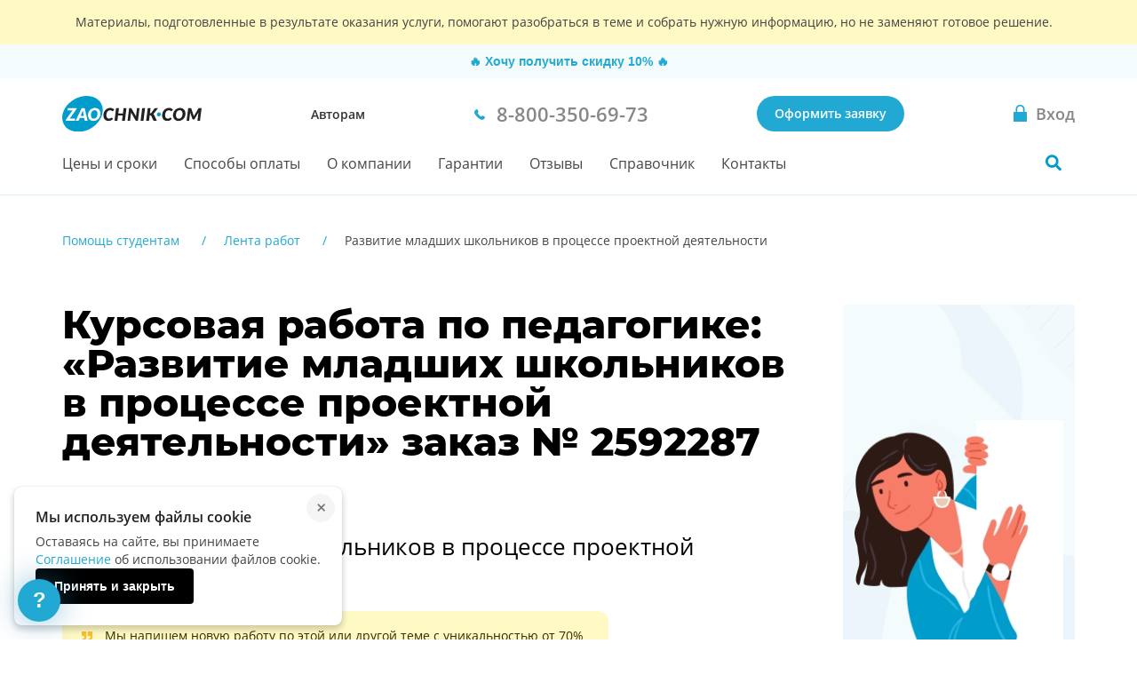

--- FILE ---
content_type: text/html; charset=utf-8
request_url: https://zaochnik.com/lenta_rabot/razvitie-mladshih-shkolnikov-v-protsesse-proektnoy-deyatelnosti-2592287/
body_size: 15761
content:







<!DOCTYPE html>
<html lang="ru">
<head>
    <base href="/lenta_rabot/razvitie-mladshih-shkolnikov-v-protsesse-proektnoy-deyatelnosti-2592287/">
    <meta charset="utf-8">
    <meta name="viewport" content="width=device-width, initial-scale=1">
    <script>
            !function(e,o){"object"==typeof exports&&"undefined"!=typeof module?module.exports=o():"function"==typeof define&&define.amd?define(o):(e="undefined"!=typeof globalThis?globalThis:e||self).Referrer=o()}(this,function(){"use strict";
            /*! js-cookie v3.0.5 | MIT */function e(e){for(var o=1;o<arguments.length;o++){var t=arguments[o];for(var n in t)e[n]=t[n]}return e}var o=function o(t,n){function r(o,r,i){if("undefined"!=typeof document){"number"==typeof(i=e({},n,i)).expires&&(i.expires=new Date(Date.now()+864e5*i.expires)),i.expires&&(i.expires=i.expires.toUTCString()),o=encodeURIComponent(o).replace(/%(2[346B]|5E|60|7C)/g,decodeURIComponent).replace(/[()]/g,escape);var c="";for(var a in i)i[a]&&(c+="; "+a,!0!==i[a]&&(c+="="+i[a].split(";")[0]));return document.cookie=o+"="+t.write(r,o)+c}}return Object.create({set:r,get:function(e){if("undefined"!=typeof document&&(!arguments.length||e)){for(var o=document.cookie?document.cookie.split("; "):[],n={},r=0;r<o.length;r++){var i=o[r].split("="),c=i.slice(1).join("=");try{var a=decodeURIComponent(i[0]);if(n[a]=t.read(c,a),e===a)break}catch(u){}}return e?n[e]:n}},remove:function(o,t){r(o,"",e({},t,{expires:-1}))},withAttributes:function(t){return o(this.converter,e({},this.attributes,t))},withConverter:function(t){return o(e({},this.converter,t),this.attributes)}},{attributes:{value:Object.freeze(n)},converter:{value:Object.freeze(t)}})}({read:function(e){return'"'===e[0]&&(e=e.slice(1,-1)),e.replace(/(%[\dA-F]{2})+/gi,decodeURIComponent)},write:function(e){return encodeURIComponent(e).replace(/%(2[346BF]|3[AC-F]|40|5[BDE]|60|7[BCD])/g,decodeURIComponent)}},{path:"/"});return(()=>{const e=window.document.referrer,t=window.location.origin,n=window.location.href,r=window.location.host,i=e=>new URL(window.location.href).searchParams.get(e),c=(e=>{let o;if(e)try{o=new URL(e).origin}catch(t){console.warn("Invalid referrer URL:",e,t),o=void 0}return o})(e),a=(e=>{let o;if(e)try{o=new URL(e).host}catch(t){console.warn("Invalid referrer URL:",e,t),o=void 0}return o})(e),u=(e,t)=>{try{void 0!==e&&o.set("zaochnik_ref",e,{expires:1,secure:!0,domain:`.${r}`}),void 0!==t&&o.set("zaochnik_href",t,{expires:1,secure:!0,domain:`.${r}`})}catch(n){console.warn("Failed to set referrer cookies:",n)}},s=["accounts.google.com","accounts.google.ru","accounts.google.by","accounts.google.kz","oauth.vk.com","oauth.vk.ru","id.vk.com","id.vk.ru","passport.yandex.ru","passport.yandex.by","passport.yandex.com","oauth.yandex.ru","oauth.yandex.by","oauth.yandex.com","www.pga.gazprombank.ru","securepayments.tinkoff.ru","pay.mixplat.ru"],d=["zaochnik.com",".zaochnik.com","zaochnik-com.com",".zaochnik-com.com","zaochnik.ru",".zaochnik.ru","zaochnik1.com","cabinet-zaochnik.com","cabinet-zaochnik.ru"],m=o.get("zaochnik_ref"),f=i("ref"),h=i("href"),p=i("utm_referrer"),l=f&&h;if(f||h?u(f||"",h||""):p&&!m&&u(p,n),c&&c!==t){d.some(e=>a&&(e.startsWith(".")?a.endsWith(e.slice(1)):a===e))||m&&m===e||-1!==s.indexOf(a)||l||u(e,n)}else if(!e){const e=o.get("zaochnik_href");(m||l)&&(m||!e||l)||u("",n)}const g=e=>{try{o.set("zaochnik_utm",e,{expires:1,secure:!0,domain:`.${r}`})}catch(t){console.warn("Failed to set UTM cookie:",t)}},k=i("utm");k&&g(k);const v=i("utm_campaign");if(v&&!k){const e=i("utm_source"),o=i("utm_medium"),t=i("utm_term"),n=i("utm_content");let r="?utm_campaign=",c="&utm_source=",a="&utm_medium=",u="&utm_term=",s="&utm_content=",d="";r+=v,d+=r,e&&(c+=e,d+=c),o&&(a+=o,d+=a),t&&(u+=t,d+=u),n&&(s+=n,d+=s),g(d)}})()});
        </script><!-- Varioqub experiments --><script type="text/javascript">
                (function(e, x, pe, r, i, me, nt){
                e[i]=e[i]||function(){(e[i].a=e[i].a||[]).push(arguments)},
                me=x.createElement(pe),me.async=1,me.src=r,nt=x.getElementsByTagName(pe)[0],nt.parentNode.insertBefore(me,nt)})
                (window, document, 'script', 'https://abt.s3.yandex.net/expjs/latest/exp.js', 'ymab');
                ymab('metrika.137901', 'init');
                </script><meta name="mailru-verification" content="4aca688bfdf13531"/><meta name="google-site-verification" content="g4oS9recUajRu4U8eZVgZybQDCdvxgc5Y3WA4SDX5jc"/><meta name="webmoney" content="37DE8863-8F32-4310-B1CD-682CA1457480"/><meta name="wmail-verification" content='0eedd59ba78bd0dd8ee41110a5bab74c'/>
    <title>Купить Курсовую работу на тему “Развитие младших школьников в процессе проектной деятельности” по Педагогике - вар. 2592287</title>
    <meta name="keywords" content="Курсовая работа, Педагогика, Развитие младших школьников в процессе проектной деятельности">
    <meta name="description" content="Купить Курсовую работу на тему “Развитие младших школьников в процессе проектной деятельности” по Педагогике от 3400 р. Гарантия качества, индивидуальный подход и соблюдение всех сроков. Обратитесь к профессионалам сервиса Zaochnik - вар. 2592287."/>
    <meta name="theme-color" content="#22a9d3">
    <link rel="canonical" href="https://zaochnik.com/lenta_rabot/razvitie-mladshih-shkolnikov-v-protsesse-proektnoy-deyatelnosti-2592287/"/>
    <link rel="icon" type="image/png" href="/static/public/favicons/za_red_120.png"/>
    <link rel="icon" type="image/png" href="/static/public/favicons/za_red_192.png"/>
    <link rel="icon" type="image/svg+xml" sizes="any" href="/static/public/favicons/favicon.svg"/>
    <link rel="preload" href="/static/public/assets/fonts/OpenSansV23LatinCyrillicRegular.woff2" as="font" type="font/woff2" crossorigin>
    <link rel="preload" href="/static/public/assets/fonts/OpenSansV23LatinCyrillic600.woff2" as="font" type="font/woff2" crossorigin>
    <link rel="preload" href="/static/public/assets/fonts/MontserratV18LatinCyrillic800.woff2" as="font" type="font/woff2" crossorigin>
    <link rel="preload" href="/static/public/nch-lenta.fcb7d63d1dfe7a550a03.min.css" as="style"><link rel="stylesheet" href="/static/public/nch-lenta.fcb7d63d1dfe7a550a03.min.css"><script defer src="/static/public/vendor.6a50ac55b06df3090d44.min.js"></script><script defer src="/static/public/nch-lenta.91c94bc2a8b4167af973.min.js"></script>
</head>
<body class="body ">

    


    <div id="vue-head-instance">
        <header>
            <div
                v-scroll="scrollNavbar"
                class="bar js-bar"
                :class="[{ 'fixed': isNavbarSticky }]"
                @mouseenter="showNavbar"
                @focusin="showNavbar"
                @mouseleave="hideNavbar"
                @focusout="hideNavbar"
            >
                
    
                <!--noindex-->
                <div class="disclaimer">
                    <div class="disclaimer__wrapper">
                        <div class="disclaimer__title">
                            Материалы, подготовленные в результате оказания услуги,
                            помогают разобраться в теме и&nbsp;собрать нужную информацию,
                            но&nbsp;не&nbsp;заменяют готовое решение.
                        </div>
                    </div>
                </div>
                <!--/noindex-->
    
                    <nch-bar v-show="!isNavbarSticky && !isNavMobileShow"></nch-bar>
                <div class="bar__wrap">
                    <div class="bar__head">
                        <div class="bar__row">
                            <div v-click-outside="hideNavMobile">
                                <button
                                    type="button"
                                    class="button_reset bar__hamburger"
                                    :class="{ menu__close: isNavMobileShow }"
                                    aria-label="Мобильное меню"
                                    @click="toggleNavMobile"
                                >
                                    <span v-if="!loading" class="hamburger"></span>
                                    <loader
                                        v-else
                                        :loading="loading"
                                        :width-height="20">
                                    </loader>
                                </button>
                                <div v-if="isNavMobileShow">
                                    <navbar-mobile
                                        :author-or-client="'Авторам'"
                                        :author-or-client-url="'/toauthors/'"
                                        :is-nav-mobile-show="isNavMobileShow"
                                        :is-scroll-to-order="false"
                                        :nav-items="{&#x27;prices&#x27;: {&#x27;title&#x27;: &#x27;Цены и сроки&#x27;, &#x27;url&#x27;: &#x27;/services_and_prices/&#x27;}, &#x27;payment&#x27;: {&#x27;title&#x27;: &#x27;Способы оплаты&#x27;, &#x27;url&#x27;: &#x27;/payment/&#x27;}, &#x27;about&#x27;: {&#x27;title&#x27;: &#x27;О компании&#x27;, &#x27;url&#x27;: &#x27;/about/&#x27;}, &#x27;warranty&#x27;: {&#x27;title&#x27;: &#x27;Гарантии&#x27;, &#x27;url&#x27;: &#x27;/warranty/&#x27;}, &#x27;responses&#x27;: {&#x27;title&#x27;: &#x27;Отзывы&#x27;, &#x27;url&#x27;: &#x27;/responses/&#x27;}, &#x27;spravochnik&#x27;: {&#x27;title&#x27;: &#x27;Справочник&#x27;, &#x27;url&#x27;: &#x27;/spravochnik/&#x27;}, &#x27;contacts&#x27;: {&#x27;title&#x27;: &#x27;Контакты&#x27;, &#x27;url&#x27;: &#x27;/contacts/&#x27;}}"
                                        :project-free-phone="'8-800-350-69-73'"
                                        @hide-loading="hideLoader"
                                        @close="hideNavMobile"
                                    >
                                    </navbar-mobile>
                                </div>
                            </div>
                            <a href="/" class="logo logo_com">
                                
                                    <picture>
                                        <source srcset="/static/public/img/logo_zao_com.svg" media="(min-width: 1024px)">
                                        <source srcset="/static/public/img/logo_zao.svg" media="(max-width: 1023px)">
                                        <img src="/static/public/img/logo_zao_com.svg" width="139" height="40" alt="Zaochnik в г. Москва">
                                    </picture>
                                
                            </a>
                        </div>
                        <div class="bar__types">
                            <a href="/toauthors/" class="bar__types-ancor">
                                Авторам
                            </a>
                        </div>
                        <div class="bar__phone">
                            <a
                                href="tel:88003506973"
                                v-data-layer-push="'d-v1-e9'"
                            >
                                <span>8-800-350-69-73</span>
                            </a>
                        </div>
                        <div class="bar__order">
                            
                                <a
                                    href="/orders/"
                                    class="button button_primary bar__button"
                                    v-data-layer-push="'d-v1-e3'"
                                >Оформить заявку</a>
                            
                        </div>
                        <a
                            class="bar__signin bar__signin_active button button_reset"
                            :href="signinUrl"
                            aria-label="Вход в личный кабинет"
                        >
                            <span class="bar__signin-icon"></span>
                            <span class="bar__signin-title">Вход</span>
                        </a>
                    </div>
                    <nav class="bar__nav" itemscope itemtype="http://schema.org/SiteNavigationElement">
                        <ul class="bar__nav-list">
                            
                            <li>
                                <a class="bar__nav-item" href="/services_and_prices/" itemprop="url">Цены и сроки</a>
                            </li>
                            
                            <li>
                                <a class="bar__nav-item" href="/payment/" itemprop="url">Способы оплаты</a>
                            </li>
                            
                            <li>
                                <a class="bar__nav-item" href="/about/" itemprop="url">О компании</a>
                            </li>
                            
                            <li>
                                <a class="bar__nav-item" href="/warranty/" itemprop="url">Гарантии</a>
                            </li>
                            
                            <li>
                                <a class="bar__nav-item" href="/responses/" itemprop="url">Отзывы</a>
                            </li>
                            
                            <li>
                                <a class="bar__nav-item" href="/spravochnik/" itemprop="url">Справочник</a>
                            </li>
                            
                            <li>
                                <a class="bar__nav-item" href="/contacts/" itemprop="url">Контакты</a>
                            </li>
                            
                        </ul>
                        <div
                            class="bar__search"
                            :class="{ 'bar__search_open': isSearchActive}"
                        >
                            <button
                                v-if="isNavbarInitial"
                                type="button"
                                class="bar__search-button"
                                aria-label="Поиск по сайту"
                                @click="openNavbarSearch"
                            ></button>
                            <navbar-search
                                v-else
                                @open="isSearchActive = true"
                                @close="isSearchActive = false"
                            ></navbar-search>
                        </div>
                    </nav>
                </div>
            </div>
        </header>
    </div>

<div class="body__container js-body-container">
    <div id="vue-body-container-instance">
                
        <div class="nch-lenta" itemscope itemtype="http://schema.org/Product">
            <div class="hidden" style="display: none;">
                <div itemprop="name">Курсовая работа по педагогике: «Развитие младших школьников в процессе проектной деятельности»</div>
                <div itemprop="brand">Zaochnik</div>
                <div itemprop="description">Курсовая работа по педагогике на тему Развитие младших школьников в процессе проектной деятельности. Стоимость: 4200 руб. Заказать, купить на Zaochnik</div>
                <div itemprop="offers" itemscope itemtype="http://schema.org/Offer">
                    <span itemprop="priceCurrency" content="RUB">руб.</span>
                    <span itemprop="price" content="3400">3400</span>
                    <link itemprop="availability" href="https://schema.org/InStock" />In stock
                    <div itemprop="seller" itemscope itemtype="http://schema.org/Organization">
                        <span itemprop="name">Zaochnik</span>
                    </div>
                </div>
            </div>
            <div class="wrapper">
                
                
                <div class="breadcrumbs ">
                    <div class="breadcrumbs__container">
                        <ol class="breadcrumbs__list" itemscope itemtype="http://schema.org/BreadcrumbList">
                            
                                
                                    <li class="breadcrumbs__item" itemprop="itemListElement" itemscope itemtype="http://schema.org/ListItem">
                                        <a href="/" class="breadcrumbs__link" itemprop="item">
                                            <span itemprop="name"> Помощь студентам</span>
                                        </a>
                                        <meta itemprop="position" content="1" />
                                    </li>
                                
                            
                                
                                    <li class="breadcrumbs__item" itemprop="itemListElement" itemscope itemtype="http://schema.org/ListItem">
                                        <a href="/lenta_rabot/" class="breadcrumbs__link" itemprop="item">
                                            <span itemprop="name"> Лента работ</span>
                                        </a>
                                        <meta itemprop="position" content="2" />
                                    </li>
                                
                            
                                
                                    <li class="breadcrumbs__item breadcrumbs__item_current">
                                        <span itemprop="item">
                                            <span itemprop="name"> Развитие младших школьников в процессе проектной деятельности</span>
                                        </span>
                                        <meta itemprop="position" content="3" />
                                    </li>
                                
                            
                        </ol>
                    </div>
                </div>
                
            </div>
            <div class="header nch-lenta__header">
                <div class="wrapper">
                    <div class="nch-card">
                        <div class="nch-card__main">
                            <header class="nch-card__header">
                                <h1 class="nch-card__header-title">
                                    Курсовая работа по педагогике:
                                    «Развитие младших школьников в процессе проектной деятельности»
                                    
                                    заказ № 2592287
                                    
                                </h1>
                            </header>
                            <div class="nch-card__content">
                                <div class="nch-card__about">
                                    Курсовая работа по педагогике:
                                </div>
                                <h2 class="nch-card__title">
                                    «Развитие младших школьников в процессе проектной деятельности»
                                </h2>
                                <div class="nch-card__attention">
                                    Мы&nbsp;напишем новую работу по&nbsp;этой или другой теме с&nbsp;уникальностью от&nbsp;70%
                                </div>
                                <div class="nch-card__task">
                                    <p class="nch-card__task-title">
                                        Задание
                                    </p>
                                    <div class="nch-card__task-body">
                                        
                                        <p>09,06 по 15:00мск
35-40стр</p>
                                        
                                    </div>
                                </div>
                            </div>
                            <div class="nch-card__action">
                                <button class="button button_primary-noshadow nch-card__action-btn" type="button" v-scroll-to="'order'">Заказать работу по этой теме</button>
                                <div class="nch-card__action-date">
                                    Срок выполнения <span>от&nbsp; <strong>2 дней</strong></span>
                                </div>
                                <button class="nch-card__action-link" @click="openNchBar">Хочешь получить скидку?</button>
                            </div>
                            <figure class="nch-card__banner">
                                <picture>
                                    <source
                                        srcset="/static/public/img/nch-lenta/banner.webp 1x, /static/public/img/nch-lenta/banner%402x.webp 2x"
                                        type="image/webp"
                                    >
                                    <source
                                        srcset="/static/public/img/nch-lenta/banner.png 1x, /static/public/img/nch-lenta/banner%402x.png 2x"
                                        type="image/png"
                                    >
                                    <img
                                        src="/static/public/img/nch-lenta/banner.png"
                                        alt="Курсовая работа по педагогике: «Развитие младших школьников в процессе проектной деятельности»"
                                        title="Курсовая работа по педагогике: «Развитие младших школьников в процессе проектной деятельности»"
                                        loading="lazy"
                                    >
                                </picture>
                            </figure>
                        </div>
                        <div class="nch-card__info" id="nch-card__info">
                            <ul class="nch-card__info-list">
                                <li class="nch-card__info-item">
                                    <span>Тип</span>
                                    
                                    
                                    <a href="/kursovaya-rabota/">Курсовая работа</a>
                                    
                                    
                                </li>
                                <li class="nch-card__info-item">
                                    <span>Предмет</span> Педагогика
                                </li>
                                
                                <li class="nch-card__info-item">
                                    <span>Заявка номер</span> 2 592 287
                                </li>
                                
                                
                                <li class="nch-card__info-item">
                                    <span>Стоимость</span> 3400&nbsp;руб.
                                </li>
                                
                                <li class="nch-card__info-item">
                                    <span>Уникальность</span> 70%
                                </li>
                            </ul>
                            <div class="nch-card__date">
                                
                                <div class="nch-card__date-item">
                                    Дата заказа: 04.06.2023
                                </div>
                                
                                
                                <div class="nch-card__date-item">
                                    Выполнено: 09.06.2023
                                </div>
                                
                            </div>
                        </div>
                    </div>
                </div>
            </div>
            <div class="nch-steps" aria-labelledby="steps_title">
                <div class="nch-steps__wrapper wrapper">
                    <div class="nch-steps__header">
                        <h2 class="nch-steps__title" id="steps_title">
                            Как оформить заказ на
                            
                                курсовую работу
                            
                            
                            
                            <span>
                            
                                По предмету Педагогика, на тему &laquo;Развитие младших школьников в процессе проектной деятельности&raquo;
                            
                            </span>
                            
                        </h2>
                    </div>
                    <div class="nch-steps__content">
                        <ul class="steps__list">
                            <li class="steps__item step">
                                <h3 class="step__title">Оформляете заявку</h3>
                                <figure class="step__image">
                                    <img src="/static/public/img/services-service/step_1.svg" alt="Заявка" width="80" height="80" loading="lazy">
                                </figure>
                            </li>
                            <li class="steps__item step">
                                <h3 class="step__title">Бесплатно рассчитываем стоимость</h3>
                                <figure class="step__image">
                                    <img src="/static/public/img/services-service/step_2.svg" alt="Рассчет стоимости" width="80" height="80" loading="lazy">
                                </figure>
                            </li>
                            <li class="steps__item step">
                                <h3 class="step__title">Вы&nbsp;вносите предоплату&nbsp;25%</h3>
                                <figure class="step__image">
                                    <img src="/static/public/img/services-service/step_3.svg" alt="Предоплата" width="80" height="80" loading="lazy">
                                </figure>
                            </li>
                            <li class="steps__item step">
                                <h3 class="step__title">Эксперт выполняет работу</h3>
                                <figure class="step__image">
                                    <img src="/static/public/img/services-service/step_4.svg" alt="Экспертная работа" width="80" height="80" loading="lazy">
                                </figure>
                            </li>
                            <li class="steps__item step">
                                <h3 class="step__title">Вносите оставшуюся сумму</h3>
                                <figure class="step__image">
                                    <img src="/static/public/img/services-service/step_5.svg" alt="Оплата" width="80" height="80" loading="lazy">
                                </figure>
                            </li>
                            <li class="steps__item step">
                                <h3 class="step__title">И&nbsp;защищаете работу на&nbsp;отлично!</h3>
                                <figure class="step__image">
                                    <img src="/static/public/img/services-service/step_6.svg" alt="Сдача работы" width="80" height="80" loading="lazy">
                                </figure>
                            </li>
                        </ul>
                        
                    </div>
                </div>
            </div>
            
            
            <div class="main-order" id="order">
                <div class="main-order__container" id="vue-order-public">
                    <order-public
                        :title="'Узнай стоимость'"
                        :sub-title="'Это быстро и бесплатно :)'"
                        :g-recaptcha-site-key="''"
                        :request-url="'/client/order/public/'"
                        :init-comment="''"
                        :init-deadline="''"
                        :init-email="''"
                        :init-files="''"
                        :init-name="''"
                        :init-pages="''"
                        :init-phone="''"
                        :init-promo="''"
                        :init-subject="'Педагогика'"
                        :init-theme="''"
                        :init-worktype="3"
                        :init-nch-id="'2592287'"
                        :init-reach-goal="'order'"
                        :init-telegram="''"
                        :init-is-telegram-contact="false"
                        :init-is-viber-contact="false"
                        :init-is-whatsapp-contact="false"
                        :server-errors="'&#123;&#125;'"
                        :server-errors-client="'&#123;&#125;'"
                        :init-cookies="{
                            aid: '',
                            bid: '',
                            chan: '',
                            href: '',
                            orderPage: '',
                            referer: '',
                            utm: '',
                            admitadUid: ''
                        }"
                        :tooltip-show="'false' === 'true'"
                    ></order-public>
                </div>
            </div>
            
            
            <div class="reviews nch-reviews reviews-main reviews_white">
                <div class="reviews__wrapper">
                    <h2 class="reviews__title">
                        Отзывы о выполнениии курсовой работы по педагогике
                    </h2>
                    <input type="hidden" name="rating_target" value="MTU3OjQ5MzgzMQ==" autocomplete="off">
                    <div class="reviews__rating" itemprop="aggregateRating" itemscope itemtype="http://schema.org/AggregateRating">
                        
                        <reviews-rating
                            :init-class="'rate_large reviews__rate-stars'"
                            :init-count="'0'"
                            :init-mark="'0,00'"
                            :target="'MTU3OjQ5MzgzMQ=='"
                        >
                            <template #title>Рейтинг</template>
                        </reviews-rating>
                        
                    </div>
                    
                    <!--noindex-->
                    
                    <slider-splide-2 class="reviews__list splide_visible" :options="splideOptionsReviews">
                        
                        <splide-slide slot="slider">
                            <div class="reviews__item review">
                                <header class="review__header">
                                    <div class="review__row">
                                        
                                            
                                            <span class="review__subject">Лингвистика</span>
                                            
                                        
                                        <div class="rating rating_large rating_5 review__rate"></div>
                                    </div>
                                    <div class="review__column">
                                        <div class="review__worktype">
                                            <span class="review__subtitle">Вид работы:&nbsp;</span>
                                            <a href="https://zaochnik.com/kursovaya-rabota/" target="_blank" rel="noopener noreferrer" class="review__text">Курсовая</a>
                                        </div>
                                        <div class="review__worktype-info">
                                            
                                            
                                        </div>
                                    </div>
                                </header>
                                <p class="review__content">Работа прошла антиплагиат, у преподавателя претензий не возникло. Спасибо большое за качественную работу!</p>
                                <footer class="review__footer">
                                    <img src="/static/public/img/services-service/section-service-reviews/avatar.svg" class="review__footer-image" alt="Аватар" height="48" style="width:48px" loading="lazy">
                                    <div class="review__footer-box">
                                        <p class="review__name">Вероника
                                            
                                        </p>
                                        <div class="review__info">
                                            <p class="review__date">23 Январь 2025&nbsp;</p>
                                            
                                        </div>
                                    </div>
                                </footer>
                            </div>
                        </splide-slide>
                        
                        <splide-slide slot="slider">
                            <div class="reviews__item review">
                                <header class="review__header">
                                    <div class="review__row">
                                        
                                            
                                            <span class="review__subject">Экономика предприятия</span>
                                            
                                        
                                        <div class="rating rating_large rating_4 review__rate"></div>
                                    </div>
                                    <div class="review__column">
                                        <div class="review__worktype">
                                            <span class="review__subtitle">Вид работы:&nbsp;</span>
                                            <a href="https://zaochnik.com/kursovaya-rabota/" target="_blank" rel="noopener noreferrer" class="review__text">Курсовая</a>
                                        </div>
                                        <div class="review__worktype-info">
                                            
                                            
                                        </div>
                                    </div>
                                </header>
                                <p class="review__content">Заказ выполнен по заданной теме с высоким качеством и вполне отвечает требованиям, предъявляемым к работе. Большое спасибо.</p>
                                <footer class="review__footer">
                                    <img src="/static/public/img/services-service/section-service-reviews/avatar.svg" class="review__footer-image" alt="Аватар" height="48" style="width:48px" loading="lazy">
                                    <div class="review__footer-box">
                                        <p class="review__name">Игорь Алексеевич Пушнов
                                            
                                        </p>
                                        <div class="review__info">
                                            <p class="review__date">25 Октябрь 2024&nbsp;</p>
                                            
                                        </div>
                                    </div>
                                </footer>
                            </div>
                        </splide-slide>
                        
                        <splide-slide slot="slider">
                            <div class="reviews__item review">
                                <header class="review__header">
                                    <div class="review__row">
                                        
                                            
                                            <span class="review__subject">Гражданское право</span>
                                            
                                        
                                        <div class="rating rating_large rating_5 review__rate"></div>
                                    </div>
                                    <div class="review__column">
                                        <div class="review__worktype">
                                            <span class="review__subtitle">Вид работы:&nbsp;</span>
                                            <a href="https://zaochnik.com/kursovaya-rabota/" target="_blank" rel="noopener noreferrer" class="review__text">Курсовая</a>
                                        </div>
                                        <div class="review__worktype-info">
                                            
                                            
                                        </div>
                                    </div>
                                </header>
                                <p class="review__content">Заказал материал для  курсовой работы 24.09, получила его 25.09. Была очень сильно удивлена тем, что очень быстро выполнили работу. И благодарна автору,  выполнено на "5". Надеюсь, что с дипломной тоже обращусь в вам!</p>
                                <footer class="review__footer">
                                    <img src="/static/public/img/services-service/section-service-reviews/avatar.svg" class="review__footer-image" alt="Аватар" height="48" style="width:48px" loading="lazy">
                                    <div class="review__footer-box">
                                        <p class="review__name">Надежда Дерябина
                                            
                                        </p>
                                        <div class="review__info">
                                            <p class="review__date">08 Октябрь 2024&nbsp;</p>
                                            
                                        </div>
                                    </div>
                                </footer>
                            </div>
                        </splide-slide>
                        
                        <splide-slide slot="slider">
                            <div class="reviews__item review">
                                <header class="review__header">
                                    <div class="review__row">
                                        
                                            
                                            <span class="review__subject">Логистика</span>
                                            
                                        
                                        <div class="rating rating_large rating_5 review__rate"></div>
                                    </div>
                                    <div class="review__column">
                                        <div class="review__worktype">
                                            <span class="review__subtitle">Вид работы:&nbsp;</span>
                                            <a href="https://zaochnik.com/kursovaya-rabota/" target="_blank" rel="noopener noreferrer" class="review__text">Курсовая</a>
                                        </div>
                                        <div class="review__worktype-info">
                                            
                                            
                                        </div>
                                    </div>
                                </header>
                                <p class="review__content">Немного с опозданием, но "лучше поздно, чем никогда". Благодарю исполнителя за хорошо подготовленный материал для курсовой работы! У руководителя по курсовой не возникло ни единого вопроса по работе. Да что там, она даже не потрудилась мне что либо ответить, просто молча поставила оценку "отлично" в системе)
Менеджер, Домнич Дина, как всегда на высоте!</p>
                                <footer class="review__footer">
                                    <img src="/static/public/img/services-service/section-service-reviews/avatar.svg" class="review__footer-image" alt="Аватар" height="48" style="width:48px" loading="lazy">
                                    <div class="review__footer-box">
                                        <p class="review__name">Ilya
                                            
                                        </p>
                                        <div class="review__info">
                                            <p class="review__date">29 Июнь 2024&nbsp;</p>
                                            
                                        </div>
                                    </div>
                                </footer>
                            </div>
                        </splide-slide>
                        
                        <splide-slide slot="slider">
                            <div class="reviews__item review">
                                <header class="review__header">
                                    <div class="review__row">
                                        
                                            
                                            <span class="review__subject">Педагогика</span>
                                            
                                        
                                        <div class="rating rating_large rating_4 review__rate"></div>
                                    </div>
                                    <div class="review__column">
                                        <div class="review__worktype">
                                            <span class="review__subtitle">Вид работы:&nbsp;</span>
                                            <a href="https://zaochnik.com/kursovaya-rabota/" target="_blank" rel="noopener noreferrer" class="review__text">Курсовая</a>
                                        </div>
                                        <div class="review__worktype-info">
                                            
                                            
                                        </div>
                                    </div>
                                </header>
                                <p class="review__content">Работу выполнили в срок. Даже раньше! Воспользоваться бонусами при оплате не смогла(</p>
                                <footer class="review__footer">
                                    <img src="/static/public/img/services-service/section-service-reviews/avatar.svg" class="review__footer-image" alt="Аватар" height="48" style="width:48px" loading="lazy">
                                    <div class="review__footer-box">
                                        <p class="review__name">Валентина
                                            
                                        </p>
                                        <div class="review__info">
                                            <p class="review__date">06 Апрель 2023&nbsp;</p>
                                            
                                        </div>
                                    </div>
                                </footer>
                            </div>
                        </splide-slide>
                        
                        <splide-slide slot="slider">
                            <div class="reviews__item review">
                                <header class="review__header">
                                    <div class="review__row">
                                        
                                            
                                            <span class="review__subject">Управление проектами</span>
                                            
                                        
                                        <div class="rating rating_large rating_5 review__rate"></div>
                                    </div>
                                    <div class="review__column">
                                        <div class="review__worktype">
                                            <span class="review__subtitle">Вид работы:&nbsp;</span>
                                            <a href="https://zaochnik.com/kursovaya-rabota/" target="_blank" rel="noopener noreferrer" class="review__text">Курсовая</a>
                                        </div>
                                        <div class="review__worktype-info">
                                            
                                            
                                        </div>
                                    </div>
                                </header>
                                <p class="review__content">Прекрасная работа, все приняли без вопросов</p>
                                <footer class="review__footer">
                                    <img src="/static/public/img/services-service/section-service-reviews/avatar.svg" class="review__footer-image" alt="Аватар" height="48" style="width:48px" loading="lazy">
                                    <div class="review__footer-box">
                                        <p class="review__name">Ирина
                                            
                                        </p>
                                        <div class="review__info">
                                            <p class="review__date">22 Апрель 2022&nbsp;</p>
                                            
                                        </div>
                                    </div>
                                </footer>
                            </div>
                        </splide-slide>
                        
                        <splide-slide slot="slider">
                            <div class="reviews__item review">
                                <header class="review__header">
                                    <div class="review__row">
                                        
                                            
                                            <span class="review__subject">Управление персоналом</span>
                                            
                                        
                                        <div class="rating rating_large rating_5 review__rate"></div>
                                    </div>
                                    <div class="review__column">
                                        <div class="review__worktype">
                                            <span class="review__subtitle">Вид работы:&nbsp;</span>
                                            <a href="https://zaochnik.com/kursovaya-rabota/" target="_blank" rel="noopener noreferrer" class="review__text">Курсовая</a>
                                        </div>
                                        <div class="review__worktype-info">
                                            
                                            
                                        </div>
                                    </div>
                                </header>
                                <p class="review__content">Спасибо. ✨️
Все выполнено в качественно и в срок.
оценка ПЯТЬ</p>
                                <footer class="review__footer">
                                    <img src="/static/public/img/services-service/section-service-reviews/avatar.svg" class="review__footer-image" alt="Аватар" height="48" style="width:48px" loading="lazy">
                                    <div class="review__footer-box">
                                        <p class="review__name">Елена
                                            
                                        </p>
                                        <div class="review__info">
                                            <p class="review__date">09 Апрель 2022&nbsp;</p>
                                            
                                        </div>
                                    </div>
                                </footer>
                            </div>
                        </splide-slide>
                        
                        <splide-slide slot="slider">
                            <div class="reviews__item review">
                                <header class="review__header">
                                    <div class="review__row">
                                        
                                            
                                            <span class="review__subject">Теория государства и права</span>
                                            
                                        
                                        <div class="rating rating_large rating_5 review__rate"></div>
                                    </div>
                                    <div class="review__column">
                                        <div class="review__worktype">
                                            <span class="review__subtitle">Вид работы:&nbsp;</span>
                                            <a href="https://zaochnik.com/kursovaya-rabota/" target="_blank" rel="noopener noreferrer" class="review__text">Курсовая</a>
                                        </div>
                                        <div class="review__worktype-info">
                                            
                                            
                                        </div>
                                    </div>
                                </header>
                                <p class="review__content">получил положительную оценку</p>
                                <footer class="review__footer">
                                    <img src="/static/public/img/services-service/section-service-reviews/avatar.svg" class="review__footer-image" alt="Аватар" height="48" style="width:48px" loading="lazy">
                                    <div class="review__footer-box">
                                        <p class="review__name">Александр
                                            
                                        </p>
                                        <div class="review__info">
                                            <p class="review__date">11 Март 2022&nbsp;</p>
                                            
                                        </div>
                                    </div>
                                </footer>
                            </div>
                        </splide-slide>
                        
                        <splide-slide slot="slider">
                            <div class="reviews__item review">
                                <header class="review__header">
                                    <div class="review__row">
                                        
                                            
                                            <span class="review__subject">Латинский</span>
                                            
                                        
                                        <div class="rating rating_large rating_5 review__rate"></div>
                                    </div>
                                    <div class="review__column">
                                        <div class="review__worktype">
                                            <span class="review__subtitle">Вид работы:&nbsp;</span>
                                            <a href="https://zaochnik.com/kursovaya-rabota/" target="_blank" rel="noopener noreferrer" class="review__text">Курсовая</a>
                                        </div>
                                        <div class="review__worktype-info">
                                            
                                            
                                        </div>
                                    </div>
                                </header>
                                <p class="review__content">Спасибо за работу. Приятно общаться с специалистами, которые находятся на своем месте. Менеджер Кливитская Татьяна очень подробно все объясняет. Сайт очень удобный. Спасибо за работу.</p>
                                <footer class="review__footer">
                                    <img src="/static/public/img/services-service/section-service-reviews/avatar.svg" class="review__footer-image" alt="Аватар" height="48" style="width:48px" loading="lazy">
                                    <div class="review__footer-box">
                                        <p class="review__name">Оксана
                                            
                                        </p>
                                        <div class="review__info">
                                            <p class="review__date">22 Октябрь 2019&nbsp;</p>
                                            
                                        </div>
                                    </div>
                                </footer>
                            </div>
                        </splide-slide>
                        
                        <splide-slide slot="slider">
                            <div class="reviews__item review">
                                <header class="review__header">
                                    <div class="review__row">
                                        
                                            
                                            <span class="review__subject">Бухгалтерская и налоговая отчетность</span>
                                            
                                        
                                        <div class="rating rating_large rating_4 review__rate"></div>
                                    </div>
                                    <div class="review__column">
                                        <div class="review__worktype">
                                            <span class="review__subtitle">Вид работы:&nbsp;</span>
                                            <a href="https://zaochnik.com/kursovaya-rabota/" target="_blank" rel="noopener noreferrer" class="review__text">Курсовая</a>
                                        </div>
                                        <div class="review__worktype-info">
                                            
                                            
                                        </div>
                                    </div>
                                </header>
                                <p class="review__content">Спасибо огромное! Преподаватель за курсовую работу поставил 4 !!!</p>
                                <footer class="review__footer">
                                    <img src="/static/public/img/services-service/section-service-reviews/avatar.svg" class="review__footer-image" alt="Аватар" height="48" style="width:48px" loading="lazy">
                                    <div class="review__footer-box">
                                        <p class="review__name">Чулкова Наталья
                                            
                                        </p>
                                        <div class="review__info">
                                            <p class="review__date">06 Июнь 2016&nbsp;</p>
                                            
                                        </div>
                                    </div>
                                </footer>
                            </div>
                        </splide-slide>
                        
                    </slider-splide-2>
                    <div class="slider-more reviews__slider-more reviews__slider-more_reviews-service">
                        <a class="slider-more__link" href="/responses/kursovaja/">Все отзывы</a>
                    </div>
                    
                    <!--/noindex-->
                    
                </div>
                <div class="reviews-service__box">
                    
                    
                    <ul class="reviews-service reviews__service">
                        
                        <li class="reviews-service__card">
                            <a rel="noopener noreferrer" target="_blank" href="https://yandex.ru/profile/116112717254" class="reviews-service__link">
                                <figure class="reviews-service__logo">
                                    <img src="https://zaostorage.com/reviews/thirdpartysite_icons/Yandex_C5uEzEu.svg" alt="Yandex" loading="lazy" width="48" height="48">
                                    <figcaption class="reviews-service__info">Yandex: 4,7</figcaption>
                                </figure>
                            </a>
                        </li>
                        
                        <li class="reviews-service__card">
                            <a rel="noopener noreferrer" target="_blank" href="https://g.page/zaochnik" class="reviews-service__link">
                                <figure class="reviews-service__logo">
                                    <img src="https://zaostorage.com/reviews/thirdpartysite_icons/google.svg" alt="Google" loading="lazy" width="48" height="48">
                                    <figcaption class="reviews-service__info">Google: 4,6</figcaption>
                                </figure>
                            </a>
                        </li>
                        
                        <li class="reviews-service__card">
                            <a rel="noopener noreferrer" target="_blank" href="https://2gis.ru/moscow/firm/4504127908913125" class="reviews-service__link">
                                <figure class="reviews-service__logo">
                                    <img src="https://zaostorage.com/reviews/thirdpartysite_icons/2GIS-logo-small.svg" alt="2GIS" loading="lazy" width="48" height="48">
                                    <figcaption class="reviews-service__info">2GIS: 4,6</figcaption>
                                </figure>
                            </a>
                        </li>
                        
                        <li class="reviews-service__card">
                            <a rel="noopener noreferrer" target="_blank" href="https://vk.com/zaochnik_otzyvy" class="reviews-service__link">
                                <figure class="reviews-service__logo">
                                    <img src="https://zaostorage.com/reviews/thirdpartysite_icons/VK_Compact_Logo_2021-present.svg.png" alt="Вконтакте" loading="lazy" width="48" height="48">
                                    <figcaption class="reviews-service__info">Вконтакте: 4,8</figcaption>
                                </figure>
                            </a>
                        </li>
                        
                    </ul>                </div>
            </div>
            
            
            
            <div class="nch-banner">
                <div class="wrapper nch-banner__wrapper">
                    <div class="nch-banner__content">
                        <div class="nch-banner__title">
                            Закажи 
                            
                                
                                    Курсовую работу
                                
                            
                            с&nbsp;полным сопровождением до&nbsp;защиты!
                        </div>
                        <div class="nch-banner__text">Думаете, что скачать готовую работу&nbsp;&mdash; это хороший вариант? Лучше закажите уникальную и&nbsp;сдайте её&nbsp;с&nbsp;первого раза!</div>
                        <div class="nch-banner__action">
                            <button class="nch-banner__action-btn button button_primary" type="button" v-scroll-to="'order'">Хочу работу по&nbsp;этой теме</button>
                        </div>
                    </div>
                </div>
            </div>            
            <div class="wrapper">
                <div class="nch-controls">
                    
                    <div class="nch-controls__item">
                        <a href="/lenta_rabot/lineynye-tsepi-postoyannogo-toka-2593264/" class="nch-control nch-control_prev">
                            <span class="nch-control__header">Линейные цепи постоянного тока</span>
                            <span class="nch-control__control nch-control__control_prev">Предыдущая работа</span>
                        </a>
                    </div>
                    
                    
                    <div class="nch-controls__item">
                        <a href="/lenta_rabot/dorozhnaya-karta-dlya-energeticheskih-sverhderzhav-po-stranam-rossiya-kitay-i-saudovskaya-araviya-lyubuyu-stranu-krome-irana-2590391/" class="nch-control nch-control_next">
                            <span class="nch-control__header">Дорожная карта для энергетических сверхдержав по странам россия китай и саудовская аравия любую страну кроме ирана</span>
                            <span class="nch-control__control nch-control__control_next">Следующая работа</span>
                        </a>
                    </div>
                    
                </div>
            </div>
            
            
            <div class="nch-similar">
                <div class="nch-similar__title">
                    Похожие заявки по&nbsp;педагогике
                </div>
                <slider-splide class="splide_theme-nch-similar" :options="splideOptionsNchSimilar">
                    
                    <splide-slide slot="slider">
                        <div class="nch-similar__item">
                            <p>Тип: Курсовая</p>
                            <p>Предмет: Педагогика</p>
                            <p class="nch-similar__item-title">
                                <a href="/lenta_rabot/deti-doshkolnogo-vozrasta-479/">Дети дошкольного возраста</a>
                            </p>
                            <p class="nch-similar__item-cost">Стоимость: 2000 руб.</p>
                        </div>
                    </splide-slide>
                    
                    <splide-slide slot="slider">
                        <div class="nch-similar__item">
                            <p>Тип: Курсовая</p>
                            <p>Предмет: Педагогика</p>
                            <p class="nch-similar__item-title">
                                <a href="/lenta_rabot/deti-doshkolnogo-vozrasta/">Дети дошкольного возраста</a>
                            </p>
                            <p class="nch-similar__item-cost">Стоимость: 2000 руб.</p>
                        </div>
                    </splide-slide>
                    
                    <splide-slide slot="slider">
                        <div class="nch-similar__item">
                            <p>Тип: Курсовая</p>
                            <p>Предмет: Педагогика</p>
                            <p class="nch-similar__item-title">
                                <a href="/lenta_rabot/pedagogicheskie-printsipy-metodov-prepodavaniya-5409/">Педагогические принципы методов преподавания</a>
                            </p>
                            <p class="nch-similar__item-cost">Стоимость: 1600 руб.</p>
                        </div>
                    </splide-slide>
                    
                    <splide-slide slot="slider">
                        <div class="nch-similar__item">
                            <p>Тип: Курсовая</p>
                            <p>Предмет: Педагогика</p>
                            <p class="nch-similar__item-title">
                                <a href="/lenta_rabot/pedagogicheskoe-soprovozhdenie-rebenka-starshego-doshkolnogo-vozrasta-v-razvitii-pesennogo-tvorchestva-6324/">Педагогическое сопровождение ребенка старшего дошкольного возраста в развитии песенного творчества</a>
                            </p>
                            <p class="nch-similar__item-cost">Стоимость: 2000 руб.</p>
                        </div>
                    </splide-slide>
                    
                    <splide-slide slot="slider">
                        <div class="nch-similar__item">
                            <p>Тип: Курсовая</p>
                            <p>Предмет: Педагогика</p>
                            <p class="nch-similar__item-title">
                                <a href="/lenta_rabot/tehnologiya-i-metodika-provedeniya-zanyatiy-po-tememehanicheskie-harakteristiki-dvigatelya-vnutrennego-sgoraniya-7954/">Технология и методика проведения занятий по темемеханические характеристики двигателя внутреннего сгорания</a>
                            </p>
                            <p class="nch-similar__item-cost">Стоимость: 2400 руб.</p>
                        </div>
                    </splide-slide>
                    
                    <splide-slide slot="slider">
                        <div class="nch-similar__item">
                            <p>Тип: Курсовая</p>
                            <p>Предмет: Педагогика</p>
                            <p class="nch-similar__item-title">
                                <a href="/lenta_rabot/osobennosti-prepodavanie-predmeta-okruzhayuschiy-mir-v-klasse-5296/">Особенности преподавание предмета окружающий мир в классе</a>
                            </p>
                            <p class="nch-similar__item-cost">Стоимость: 1600 руб.</p>
                        </div>
                    </splide-slide>
                    
                    <splide-slide slot="slider">
                        <div class="nch-similar__item">
                            <p>Тип: Курсовая</p>
                            <p>Предмет: Педагогика</p>
                            <p class="nch-similar__item-title">
                                <a href="/lenta_rabot/voprosy-razvitiya-rechi-v-zarubezhnoy-pedagogike-8117/">Вопросы развития речи в зарубежной педагогике</a>
                            </p>
                            <p class="nch-similar__item-cost">Стоимость: 2000 руб.</p>
                        </div>
                    </splide-slide>
                    
                    <splide-slide slot="slider">
                        <div class="nch-similar__item">
                            <p>Тип: Курсовая</p>
                            <p>Предмет: Педагогика</p>
                            <p class="nch-similar__item-title">
                                <a href="/lenta_rabot/ispolzovanie-razlichnyh-vidov-shvov-v-dekorativnyh-rabotah-uchaschihsya-nachshkoly-dlya-razvitiya-tvorchestva-na-primere-vyshivkividy-vyshivki-10605/">Использование различных видов швов в декоративных работах учащихся начшколы для развития творчества на примере вышивкивиды вышивки</a>
                            </p>
                            <p class="nch-similar__item-cost">Стоимость: 1200 руб.</p>
                        </div>
                    </splide-slide>
                    
                </slider-splide>
            </div>
            
            
            
            <div class="nch-theory">
                <div class="wrapper nch-theory__wrapper">
                    <div class="nch-theory__title">
                    
                    Теория по предмету «Педагогика»
                    
                    </div>
                    <div class="nch-controls">
                        
                        <div class="nch-controls__item">
                            <div class="nch-control">
                                <a href="/spravochnik/pedagogika/obschie-osnovy-pedagogiki/muzykalnaja-pedagogika/" class="nch-control__link"></a>
                                <span class="nch-control__header">Музыкальная педагогика</span>
                                <p>
                                    История развития музыкальной педагогики определяется как история развития системы общего музыкального образования и процесса воспитания детей. Основы приведенной системы зародились еще во времена глубокой древности в виде устных типов музыкальной деятельности. За все время формирования системы музы….
                                </p>
                                <span class="nch-control__control">Читать дальше</span>
                            </div>
                        </div>
                        
                        <div class="nch-controls__item">
                            <div class="nch-control">
                                <a href="/spravochnik/pedagogika/teorija-vospitanija/ponjatie-esteticheskogo-vospitanija/" class="nch-control__link"></a>
                                <span class="nch-control__header">Понятие эстетического воспитания</span>
                                <p>
                                    – это часть общего воспитательного процесса, имеющая своей целью сформировать навык восприятия и преобразования окружающей действительности согласно законам красоты во всех сферах человеческой деятельности.Эстетическое воспитание призвано способствовать всестороннему гармоничному развитию личности.….
                                </p>
                                <span class="nch-control__control">Читать дальше</span>
                            </div>
                        </div>
                        
                        <div class="nch-controls__item">
                            <div class="nch-control">
                                <a href="/spravochnik/pedagogika/obschie-osnovy-pedagogiki/spetsialnaja-pedagogika/" class="nch-control__link"></a>
                                <span class="nch-control__header">Специальная педагогика</span>
                                <p>
                                     называют такую ее отрасль, где занимаются вопросами образования людей с нарушениями психического или физического развития. То есть коррекция в специальной педагогике – это полное или частичное исправление недостатков психофизического развития у аномальных детей, применяя специальную систему педаго….
                                </p>
                                <span class="nch-control__control">Читать дальше</span>
                            </div>
                        </div>
                        
                        <div class="nch-controls__item">
                            <div class="nch-control">
                                <a href="/spravochnik/pedagogika/teorija-vospitanija/teorija-vospitanija-v-grazhdanskogo-obschestve/" class="nch-control__link"></a>
                                <span class="nch-control__header">Теория воспитания в гражданского обществе</span>
                                <p>
                                    Понятия «гражданское воспитание» и «гражданское общество» неотделимы друг от друга. Причем второй термин своими корнями уходит в эпоху античности. Древние философы полагали, что гражданское общество взаимосвязано с политической жизнью страны. Быть членом политики в то время означало быть членом стр….
                                </p>
                                <span class="nch-control__control">Читать дальше</span>
                            </div>
                        </div>
                        
                    </div>
                    <div class="nch__theory-read-all">
                        <a href="/spravochnik/pedagogika/">
                        
                            Все статьи по педагогике
                        
                        </a>
                    </div>
                </div>
            </div>
            
            
            
            <div class="nch-theory">
                <div class="wrapper nch-theory__wrapper">
                    <div class="nch-theory__title">
                        
                        Тесты по предмету «Педагогика»
                        
                    </div>
                    <div class="nch-controls">
                        
                        <div class="nch-controls__item">
                            <div class="nch-control">
                                <a href="/online-tests/pedagogika/197-s-otvetami-k-psohologo-pedagogicheskomy-prktikumu/" class="nch-control__link"></a>
                                <span class="nch-control__header">Тест по теме «Тест ответами к психолого-педагогическому практикуму»</span>
                                <div class="quiz-card">
                                    
                                        
                                            <div class="quiz-card__title">Вопрос:</div>
                                            <div class="quiz-card__question">Алгоритм процесса достижения планируемых результатов обучения и воспитания называется педагогической(-им)…</div>
                                            <div class="quiz-card__title">Варианты ответа:</div>
                                            
                                            <ol class="quiz-card__answers-list">
                                                
                                                <li class="quiz-card__answer ">системой</li>
                                                
                                                <li class="quiz-card__answer ">процессом</li>
                                                
                                                <li class="quiz-card__answer ">концепцией</li>
                                                
                                                <li class="quiz-card__answer quiz-card__answer_true">технологией</li>
                                                
                                            </ol>
                                            
                                        
                                    
                                        
                                            <div class="quiz-card__title">Вопрос:</div>
                                            <div class="quiz-card__question">Алгоритм педагогического проектирования включает этапы…</div>
                                            <div class="quiz-card__title">Варианты ответа:</div>
                                            
                                            <ol class="quiz-card__answers-list">
                                                
                                                <li class="quiz-card__answer quiz-card__answer_true">проверки качества проекта</li>
                                                
                                                <li class="quiz-card__answer quiz-card__answer_true">подготовительной работы</li>
                                                
                                                <li class="quiz-card__answer ">оценка результатов</li>
                                                
                                                <li class="quiz-card__answer quiz-card__answer_true">разработка проекта</li>
                                                
                                                <li class="quiz-card__answer ">стимулирования деятельности</li>
                                                
                                            </ol>
                                            
                                        
                                    
                                        
                                    
                                        
                                    
                                        
                                    
                                        
                                    
                                        
                                    
                                        
                                    
                                        
                                    
                                        
                                    
                                        
                                    
                                        
                                    
                                        
                                    
                                        
                                    
                                        
                                    
                                        
                                    
                                        
                                    
                                        
                                    
                                        
                                    
                                        
                                    
                                        
                                    
                                        
                                    
                                        
                                    
                                        
                                    
                                        
                                    
                                        
                                    
                                        
                                    
                                </div>
                                <span class="nch-control__control">Перейти к тесту</span>
                            </div>
                        </div>
                        
                        <div class="nch-controls__item">
                            <div class="nch-control">
                                <a href="/online-tests/pedagogika/202-s-otvetami-pedagogika-psihologiyz/" class="nch-control__link"></a>
                                <span class="nch-control__header">Тест по теме «Тест с ответами по предмету педагогика и психология»</span>
                                <div class="quiz-card">
                                    
                                        
                                            <div class="quiz-card__title">Вопрос:</div>
                                            <div class="quiz-card__question">Факты, закономерности и механизмы психики являются предметом изучения в:</div>
                                            <div class="quiz-card__title">Варианты ответа:</div>
                                            
                                            <ol class="quiz-card__answers-list">
                                                
                                                <li class="quiz-card__answer ">когнитивной психологии</li>
                                                
                                                <li class="quiz-card__answer ">гештальтпсихологии</li>
                                                
                                                <li class="quiz-card__answer ">бихевиоризме</li>
                                                
                                                <li class="quiz-card__answer quiz-card__answer_true">отечественной психологии</li>
                                                
                                            </ol>
                                            
                                        
                                    
                                        
                                            <div class="quiz-card__title">Вопрос:</div>
                                            <div class="quiz-card__question">Основной задачей психологии является:</div>
                                            <div class="quiz-card__title">Варианты ответа:</div>
                                            
                                            <ol class="quiz-card__answers-list">
                                                
                                                <li class="quiz-card__answer ">коррекция социальных норм поведения</li>
                                                
                                                <li class="quiz-card__answer quiz-card__answer_true">изучение законов психической деятельности</li>
                                                
                                                <li class="quiz-card__answer ">разработка проблем истории психологии</li>
                                                
                                                <li class="quiz-card__answer ">совершенствование методов исследования</li>
                                                
                                            </ol>
                                            
                                        
                                    
                                        
                                    
                                        
                                    
                                        
                                    
                                        
                                    
                                        
                                    
                                        
                                    
                                        
                                    
                                        
                                    
                                        
                                    
                                        
                                    
                                        
                                    
                                        
                                    
                                        
                                    
                                        
                                    
                                        
                                    
                                        
                                    
                                        
                                    
                                        
                                    
                                        
                                    
                                        
                                    
                                        
                                    
                                        
                                    
                                        
                                    
                                        
                                    
                                        
                                    
                                        
                                    
                                        
                                    
                                        
                                    
                                        
                                    
                                        
                                    
                                        
                                    
                                        
                                    
                                        
                                    
                                        
                                    
                                        
                                    
                                        
                                    
                                        
                                    
                                        
                                    
                                        
                                    
                                        
                                    
                                        
                                    
                                        
                                    
                                        
                                    
                                        
                                    
                                        
                                    
                                        
                                    
                                        
                                    
                                        
                                    
                                        
                                    
                                        
                                    
                                        
                                    
                                        
                                    
                                        
                                    
                                        
                                    
                                        
                                    
                                        
                                    
                                        
                                    
                                        
                                    
                                        
                                    
                                        
                                    
                                        
                                    
                                        
                                    
                                        
                                    
                                        
                                    
                                        
                                    
                                        
                                    
                                        
                                    
                                        
                                    
                                        
                                    
                                        
                                    
                                        
                                    
                                        
                                    
                                        
                                    
                                        
                                    
                                        
                                    
                                        
                                    
                                        
                                    
                                        
                                    
                                        
                                    
                                        
                                    
                                        
                                    
                                        
                                    
                                        
                                    
                                        
                                    
                                        
                                    
                                        
                                    
                                        
                                    
                                        
                                    
                                        
                                    
                                        
                                    
                                        
                                    
                                        
                                    
                                        
                                    
                                        
                                    
                                        
                                    
                                        
                                    
                                        
                                    
                                        
                                    
                                        
                                    
                                        
                                    
                                        
                                    
                                        
                                    
                                        
                                    
                                        
                                    
                                        
                                    
                                        
                                    
                                        
                                    
                                        
                                    
                                        
                                    
                                        
                                    
                                        
                                    
                                        
                                    
                                        
                                    
                                        
                                    
                                        
                                    
                                        
                                    
                                        
                                    
                                        
                                    
                                        
                                    
                                        
                                    
                                        
                                    
                                        
                                    
                                        
                                    
                                        
                                    
                                        
                                    
                                        
                                    
                                        
                                    
                                        
                                    
                                        
                                    
                                        
                                    
                                        
                                    
                                        
                                    
                                        
                                    
                                        
                                    
                                        
                                    
                                        
                                    
                                        
                                    
                                        
                                    
                                        
                                    
                                        
                                    
                                        
                                    
                                        
                                    
                                        
                                    
                                        
                                    
                                        
                                    
                                        
                                    
                                        
                                    
                                        
                                    
                                        
                                    
                                        
                                    
                                        
                                    
                                        
                                    
                                        
                                    
                                        
                                    
                                        
                                    
                                        
                                    
                                        
                                    
                                        
                                    
                                        
                                    
                                        
                                    
                                        
                                    
                                        
                                    
                                        
                                    
                                        
                                    
                                        
                                    
                                        
                                    
                                        
                                    
                                        
                                    
                                        
                                    
                                        
                                    
                                        
                                    
                                        
                                    
                                        
                                    
                                        
                                    
                                        
                                    
                                        
                                    
                                        
                                    
                                        
                                    
                                        
                                    
                                        
                                    
                                        
                                    
                                        
                                    
                                        
                                    
                                        
                                    
                                        
                                    
                                        
                                    
                                        
                                    
                                        
                                    
                                        
                                    
                                        
                                    
                                        
                                    
                                        
                                    
                                        
                                    
                                        
                                    
                                        
                                    
                                        
                                    
                                        
                                    
                                        
                                    
                                        
                                    
                                        
                                    
                                        
                                    
                                        
                                    
                                        
                                    
                                        
                                    
                                        
                                    
                                        
                                    
                                        
                                    
                                        
                                    
                                        
                                    
                                        
                                    
                                        
                                    
                                        
                                    
                                        
                                    
                                        
                                    
                                        
                                    
                                        
                                    
                                        
                                    
                                        
                                    
                                        
                                    
                                        
                                    
                                        
                                    
                                        
                                    
                                        
                                    
                                        
                                    
                                        
                                    
                                        
                                    
                                        
                                    
                                        
                                    
                                        
                                    
                                        
                                    
                                        
                                    
                                        
                                    
                                        
                                    
                                        
                                    
                                        
                                    
                                        
                                    
                                </div>
                                <span class="nch-control__control">Перейти к тесту</span>
                            </div>
                        </div>
                        
                    </div>
                    <div class="nch__theory-read-all">
                        <a href="/online-tests/pedagogika/">
                        
                            Все тесты по педагогике
                        
                        </a>
                    </div>
                </div>
            </div>
            
            
            
            <section class="offer-date">
                <div class="wrapper">
                    <p class="offer-date__text">
                        Предложение актуально на <span class="offer-date__value">27.01.2026</span>
                    </p>
                </div>
            </section>        </div>

    </div>
</div>

    <footer
        id="vue-footer-instance"
        class="footer"
    >
        <div class="wrapper footer__container">
            <div class="footer__column">
                <div class="footer__logo">
                    <a href="/" class="logo logo_com">
                        <img
                            src="/static/public/img/logo_zao_com.svg"
                            width="139"
                            height="40"
                            alt="Zaochnik"
                            loading="lazy"
                        >
                    </a>
                    <div class="footer__logo-sub">
                        Студенческий сервис №1 в&nbsp;России
                    </div>
                </div>
                <ul class="footer__apps-list">
                    <li class="footer__apps-item">
                        <a
                            href="https://play.google.com/store/apps/details?id=ru.zaochnik&pcampaignid=MKT-Other-global-all-co-prtnr-py-PartBadge-Mar2515-1"
                            class="footer__apps-ancor"
                            v-reach-goal="'googleplay2'"
                            target="_blank"
                            rel="noopener noreferrer"
                        >
                            <img
                                src="/static/public/img/logo_google-play.svg"
                                width="162"
                                height="48"
                                alt="Наше приложение в Google Play"
                                loading="lazy"
                            />
                        </a>
                    </li>
                    <li class="footer__apps-item">
                        <a
                            href="https://apps.apple.com/by/app/zachet-%D0%BF%D0%BE%D0%BC%D0%BE%D1%89%D1%8C-%D1%81%D1%82%D1%83%D0%B4%D0%B5%D0%BD%D1%82%D0%B0%D0%BC/id6468885323"
                            class="footer__apps-ancor"
                            v-reach-goal="'appstore2'"
                            target="_blank"
                            rel="noopener noreferrer"
                        >
                            <img
                                src="/static/public/img/logo_apple-store.svg"
                                width="162"
                                height="48"
                                alt="Наше приложение в App Store"
                                loading="lazy"
                            />
                        </a>
                    </li>
                </ul>
                <div id="vue-footer-dropdown-instance">
                    
                    <!--noindex-->
                    <div class="footer__dropdown">
                        <footer-dropdown
                            project="com"
                            region="Москва"
                            :regions="[{'title': 'Москва', 'url': 'https://zaochnik.com/'}, {'title': 'Санкт-Петербург', 'url': 'https://spb.zaochnik.com/'}]"
                        ></footer-dropdown>
                    </div>
                    
                    <!--/noindex-->
                </div>
            </div>
            <div
                id="vue-footer-socials-instance"
                class="footer__column footer__sotial"
            >
                <div class="footer__sotial-item">
                    <div class="footer__title">
                        Контакты
                    </div>
                    <div class="footer__contact">
                        <ul class="footer__contact-list">
                            <li class="footer__contact-item footer__contact-item_tel">
                                <a
                                    href="tel:88003506973"
                                >8-800-350-69-73</a>
                            </li>
                            <li class="footer__contact-item footer__contact-item_email">
                                <a
                                    href="mailto:info@zaochnik.com"
                                >info@zaochnik.com</a>
                            </li>
                            <li class="footer__contact-item footer__contact-item_time">
                                <p class="footer__contact-item-clock">с 7.00 до 23.00</p>
                            </li>
                        </ul>
                        <p class="footer__contact-break">перерыв с 23.00 до 7.00</p>
                    </div>
                </div>
                <div class="footer__sotial-item">
                    <strong class="footer__title footer__title-sotial">
                        Написать в&nbsp;клиентскую поддержку:
                    </strong>
                    <div class="footer__socials">
                        <socials
                            :socials-data='[
                                
                                {
                                    "name": "odnoklassniki",
                                    "url": "https://ok.ru/referatku",
                                    "dataLayer": "Share_ok"
                                },
                                
                                {
                                    "name": "telegram",
                                    "url": "https://t.me/zaochnik",
                                    "dataLayer": "Share_tg"
                                },
                                
                                {
                                    "name": "telegram_bot",
                                    "url": "https://t.me/zao_super_bot?start=telegrambot_site",
                                    "dataLayer": "Share_tg_bot"
                                },
                                
                                {
                                    "name": "telegram_channel",
                                    "url": "https://t.me/+7e8fx5a701M1Mzli",
                                    "dataLayer": "Share_tg_channel"
                                },
                                
                                {
                                    "name": "telegram_group",
                                    "url": "https://t.me/zaochnik",
                                    "dataLayer": "Share_tg_group"
                                },
                                
                                {
                                    "name": "telegram_rmoney",
                                    "url": "https://t.me/r_money_ru",
                                    "dataLayer": ""
                                },
                                
                                {
                                    "name": "tiktok",
                                    "url": "https://www.tiktok.com/@zaochnikcom",
                                    "dataLayer": ""
                                },
                                
                                {
                                    "name": "viber",
                                    "url": "viber://pa/?chatURI=zaochnikcom",
                                    "dataLayer": "Share_viber"
                                },
                                
                                {
                                    "name": "vkontakte",
                                    "url": "https://vk.com/zaochnik_student",
                                    "dataLayer": "Share_vk"
                                },
                                
                                {
                                    "name": "vkontakte_support",
                                    "url": "https://vk.me/zaochnik_student",
                                    "dataLayer": "Share_vk_support"
                                },
                                
                                {
                                    "name": "vkontakte_rmoney",
                                    "url": "https://vk.com/rmoney_partner",
                                    "dataLayer": "Share_vk_rmoney"
                                },
                                
                                {
                                    "name": "whatsapp",
                                    "url": "https://wa.me/79162872935",
                                    "dataLayer": "Share_wa"
                                },
                                
                                {
                                    "name": "youtube",
                                    "url": "https://www.youtube.com/c/Zaostream",
                                    "dataLayer": "Share_youtube"
                                },
                                
                                {
                                    "name": "youtube_subscribe",
                                    "url": "https://www.youtube.com/channel/UCr6iKVgRK6IeNReBuw6ZV8g?sub_confirmation=1",
                                    "dataLayer": "Share_youtube_subscribe"
                                },
                                
                                {
                                    "name": "max",
                                    "url": "https://max.ru/u/f9LHodD0cOIqIQXj2wSP7OB8MtlgWxARRvV7D1gPztY2WBwyOkxm0hBQQEM",
                                    "dataLayer": ""
                                }
                                
                            ]'
                            :socials-list="['telegram', 'vkontakte_support', 'viber', 'whatsapp', 'max']"
                        ></socials>
                    </div>
                </div>
                <div class="footer__sotial-item">
                    <strong class="footer__title footer__title-sotial">
                        Мы в&nbsp;социальных сетях:
                    </strong>
                    <div class="footer__socials">
                        <socials
                            :socials-data='[
                                
                                {
                                    "name": "odnoklassniki",
                                    "url": "https://ok.ru/referatku",
                                    "dataLayer": "Share_ok"
                                },
                                
                                {
                                    "name": "telegram",
                                    "url": "https://t.me/zaochnik",
                                    "dataLayer": "Share_tg"
                                },
                                
                                {
                                    "name": "telegram_bot",
                                    "url": "https://t.me/zao_super_bot?start=telegrambot_site",
                                    "dataLayer": "Share_tg_bot"
                                },
                                
                                {
                                    "name": "telegram_channel",
                                    "url": "https://t.me/+7e8fx5a701M1Mzli",
                                    "dataLayer": "Share_tg_channel"
                                },
                                
                                {
                                    "name": "telegram_group",
                                    "url": "https://t.me/zaochnik",
                                    "dataLayer": "Share_tg_group"
                                },
                                
                                {
                                    "name": "telegram_rmoney",
                                    "url": "https://t.me/r_money_ru",
                                    "dataLayer": ""
                                },
                                
                                {
                                    "name": "tiktok",
                                    "url": "https://www.tiktok.com/@zaochnikcom",
                                    "dataLayer": ""
                                },
                                
                                {
                                    "name": "viber",
                                    "url": "viber://pa/?chatURI=zaochnikcom",
                                    "dataLayer": "Share_viber"
                                },
                                
                                {
                                    "name": "vkontakte",
                                    "url": "https://vk.com/zaochnik_student",
                                    "dataLayer": "Share_vk"
                                },
                                
                                {
                                    "name": "vkontakte_support",
                                    "url": "https://vk.me/zaochnik_student",
                                    "dataLayer": "Share_vk_support"
                                },
                                
                                {
                                    "name": "vkontakte_rmoney",
                                    "url": "https://vk.com/rmoney_partner",
                                    "dataLayer": "Share_vk_rmoney"
                                },
                                
                                {
                                    "name": "whatsapp",
                                    "url": "https://wa.me/79162872935",
                                    "dataLayer": "Share_wa"
                                },
                                
                                {
                                    "name": "youtube",
                                    "url": "https://www.youtube.com/c/Zaostream",
                                    "dataLayer": "Share_youtube"
                                },
                                
                                {
                                    "name": "youtube_subscribe",
                                    "url": "https://www.youtube.com/channel/UCr6iKVgRK6IeNReBuw6ZV8g?sub_confirmation=1",
                                    "dataLayer": "Share_youtube_subscribe"
                                },
                                
                                {
                                    "name": "max",
                                    "url": "https://max.ru/u/f9LHodD0cOIqIQXj2wSP7OB8MtlgWxARRvV7D1gPztY2WBwyOkxm0hBQQEM",
                                    "dataLayer": ""
                                }
                                
                            ]'
                            :socials-list="['vkontakte', 'odnoklassniki', 'youtube', 'tiktok']"
                        ></socials>
                    </div>
                </div>
            </div>
            <div
                id="vue-footer-navigation-instance"
                class="footer__column footer__nav"
            >
                <div class="footer__nav-column">
                    <strong
                        class="footer__title footer__nav-title"
                        :class="{ active: services }"
                        @click="mobileToggle('services')"
                    >
                        Услуги
                    </strong>
                    <transition name="slide">
                        <ul
                            v-show="services"
                            class="footer__nav-list"
                        >
                            <li class="footer__nav-item">
                                <a
                                    href="/diplomnaya-rabota/"
                                    class="footer__nav-ancor"
                                >Консультации по дипломным работам</a>
                            </li>
                            <li class="footer__nav-item">
                                <a
                                    href="/kursovaya-rabota/"
                                    class="footer__nav-ancor"
                                >Консультации по курсовым работам</a>
                            </li>
                            <li class="footer__nav-item">
                                <a
                                    href="/referat/"
                                    class="footer__nav-ancor"
                                >Консультации по рефератам</a>
                            </li>
                            <li class="footer__nav-item">
                                <a
                                    href="/kontrolnye-raboty/"
                                    class="footer__nav-ancor"
                                >Консультации по контрольным работам</a>
                            </li>
                            <li class="footer__nav-item">
                                <a
                                    href="/report-on-practice/"
                                    class="footer__nav-ancor"
                                >Консультации по отчетам по практике</a>
                            </li>
                            <li class="footer__nav-item">
                                <a
                                    href="/guard/"
                                    class="footer__nav-ancor"
                                >Помощь эксперта</a>
                            </li>
                            <li class="footer__nav-item">
                                <a
                                    href="/services_and_prices/"
                                    class="footer__nav-ancor"
                                >Все услуги</a>
                            </li>
                            <li class="footer__nav-item">
                                <a
                                    href="/predmety/"
                                    class="footer__nav-ancor"
                                >Все предметы</a>
                            </li>
                        </ul>
                    </transition>
                </div>
                <div class="footer__nav-column">
                    <strong
                        class="footer__title footer__nav-title"
                        :class="{ active: company }"
                        @click="mobileToggle('company')"
                    >
                        О компании
                    </strong>
                    <transition name="slide">
                        <ul
                            v-show="company"
                            class="footer__nav-list"
                        >
                            <li class="footer__nav-item">
                                <a
                                    href="/about/"
                                    class="footer__nav-ancor"
                                >О нас</a>
                            </li>
                            <li class="footer__nav-item">
                                <a
                                    href="/payment/"
                                    class="footer__nav-ancor"
                                >Способы оплаты</a>
                            </li>
                            <li class="footer__nav-item">
                                <a
                                    href="/warranty/"
                                    class="footer__nav-ancor"
                                >Гарантии</a>
                            </li>
                            <li class="footer__nav-item">
                                <a
                                    href="/responses/"
                                    class="footer__nav-ancor"
                                >Отзывы о Zaochnik</a>
                            </li>
                            <li class="footer__nav-item">
                                <a
                                    href="/news/"
                                    class="footer__nav-ancor"
                                >Новости</a>
                            </li>
                            <li class="footer__nav-item">
                                <a
                                    href="/akcii-skidki-rozygryshi/"
                                    class="footer__nav-ancor"
                                >Акции и розыгрыши</a>
                            </li>
                            <li class="footer__nav-item">
                                <a
                                    href="/toauthors/lenta-vakansii/"
                                    class="footer__nav-ancor"
                                >Вакансии</a>
                            </li>
                            <li class="footer__nav-item">
                                <a
                                    href="/partnership/"
                                    class="footer__nav-ancor"
                                >Партнерам</a>
                            </li>
                            <li class="footer__nav-item">
                                <a
                                    href="/toauthors/"
                                    class="footer__nav-ancor"
                                >Авторам</a>
                            </li>
                            <li class="footer__nav-item">
                                <a
                                    href="/contacts/"
                                    class="footer__nav-ancor"
                                >Контакты</a>
                            </li>
                            <li class="footer__nav-item">
                                <a
                                    href="/legal-documents/"
                                    class="footer__nav-ancor"
                                >Юридические документы</a>
                            </li>
                        </ul>
                    </transition>
                </div>
                <div class="footer__nav-column">
                    <strong
                        class="footer__title footer__nav-title"
                        :class="{ active: clients }"
                        @click="mobileToggle('clients')"
                    >
                        Полезное
                    </strong>
                    <transition name="slide">
                        <ul
                            v-show="clients"
                            class="footer__nav-list"
                        >
                            <li class="footer__nav-item">
                                <a
                                    href="/spravochnik/"
                                    class="footer__nav-ancor"
                                >Справочник</a>
                            </li>
                            <li class="footer__nav-item">
                                <a
                                    href="/online-tests/"
                                    class="footer__nav-ancor"
                                >Онлайн-тесты</a>
                            </li>
                            <li class="footer__nav-item">
                                <a
                                    href="/online-calculators/"
                                    class="footer__nav-ancor"
                                >Онлайн-калькуляторы</a>
                            </li>
                            <li class="footer__nav-item">
                                <a
                                    href="/faq/"
                                    class="footer__nav-ancor"
                                >Вопросы и ответы</a>
                            </li>
                            <li class="footer__nav-item">
                                <a
                                    href="/podarochnye-sertifikaty/"
                                    class="footer__nav-ancor"
                                >Подарочные сертификаты</a>
                            </li>
                            <li class="footer__nav-item">
                                <a
                                    href="/zaochnik-app/"
                                    class="footer__nav-ancor"
                                >Мобильное приложение</a>
                            </li>
                            <li class="footer__nav-item">
                                <a
                                    href="/zaochnik-gpt/"
                                    class="footer__nav-ancor"
                                >Нейросеть для учебы</a>
                            </li>
                        </ul>
                    </transition>
                </div>
            </div>
        </div>
        <div class="footer__pays">
            <div class="wrapper footer__pays-wrap">
                <div class="payways">
                    <span class="payways__item payways__item_text">
                        Мы принимаем:
                    </span>
                    <span class="payways__item payways__item_visa">
                        <img src="/static/public/img/payways/logo_visa.svg" width="120" height="80" alt="Мы принимаем оплату Visa" loading="lazy">
                    </span>
                    <span class="payways__item payways__item_mastercard">
                        <img src="/static/public/img/payways/logo_mastercard.svg" width="120" height="80" alt="Мы принимаем оплату Mastercard" loading="lazy">
                    </span>
                    <span class="payways__item payways__item_mir">
                        <img src="/static/public/img/payways/logo_mir.svg" width="120" height="80" alt="Мы принимаем оплату МИР" loading="lazy">
                    </span>
                    <span class="payways__item payways__item_iomoney">
                        <img src="/static/public/img/payways/logo_iomoney.svg" width="120" height="80" alt="Мы принимаем оплату Юmoney" loading="lazy">
                    </span>
                    <span class="payways__item payways__item_unionPay">
                        <img src="/static/public/img/payways/logo_union-pay.svg" width="120" height="80" alt="Мы принимаем оплату UnionPay" loading="lazy">
                    </span>
                    <span class="payways__item payways__item_spb">
                        <img src="/static/public/img/payways/logo_sbp.svg" width="120" height="80" alt="Мы принимаем оплату SBP" loading="lazy">
                    </span>
                    <span class="payways__item payways__tinkoff">
                        <img src="/static/public/img/payways/logo_tinkoff.svg" width="120" height="80" alt="Мы принимаем оплату Тинькофф" loading="lazy">
                    </span>
                    <span class="payways__item payways__sber">
                        <img src="/static/public/img/payways/logo_sber.svg" width="120" height="80" alt="Мы принимаем оплату СБЕР" loading="lazy">
                    </span>
                </div>
            </div>
        </div>
        <!--noindex-->
        <div class="footer__copyright js-footer">
            <span>&copy; 2000 &mdash; 2026, Zaochnik.com Все&nbsp;права&nbsp;защищены.</span>
        </div>
        <div id="vue-footer-hidden-instance">
            <up-button></up-button>
            <order-button></order-button>
            <help-button></help-button>
            <vuedal></vuedal>
            <messages>
                <template #default="slotProps">
                    
                </template>
            </messages>
            
            
                <cookies-notice></cookies-notice>
            
            <jivosite :is-show="true"></jivosite>
        </div>
        <!--/noindex-->
    </footer>
    
    
    
    
        <script async src="/static/public/js/js.rmoney.js"></script>
        <script>
            (function(m,e,t,r,i,k,a){m[i]=m[i]||function(){(m[i].a=m[i].a||[]).push(arguments)};
            m[i].l=1*new Date();k=e.createElement(t),a=e.getElementsByTagName(t)[0],k.async=1,k.src=r,a.parentNode.insertBefore(k,a)})
            (window, document, "script", "https://cdn.jsdelivr.net/npm/yandex-metrica-watch/tag.js", "ym");
            ym(137901, "init", {
                clickmap:true,
                trackLinks:true,
                accurateTrackBounce:true,
                webvisor:true
            });
        </script>
    
        <noscript>
            <div>
                <img src="https://mc.yandex.ru/watch/137901" style="position:absolute; left:-9999px;" alt=""/>
            </div>
        </noscript>
    
    
    </body>
    </html>



--- FILE ---
content_type: text/css
request_url: https://zaochnik.com/static/public/nch-lenta.fcb7d63d1dfe7a550a03.min.css
body_size: 29205
content:
@font-face{font-display:swap;font-family:Open Sans;font-style:normal;font-weight:400;src:local(""),url(/static/public/assets/fonts/OpenSansV23LatinCyrillicRegular.woff2) format("woff2"),url(/static/public/assets/fonts/OpenSansV23LatinCyrillicRegular.woff) format("woff")}@font-face{font-display:swap;font-family:Open Sans;font-style:normal;font-weight:600;src:local(""),url(/static/public/assets/fonts/OpenSansV23LatinCyrillic600.woff2) format("woff2"),url(/static/public/assets/fonts/OpenSansV23LatinCyrillic600.woff) format("woff")}@font-face{font-display:swap;font-family:Montserrat;font-style:normal;font-weight:800;src:local(""),url(/static/public/assets/fonts/MontserratV18LatinCyrillic800.woff2) format("woff2"),url(/static/public/assets/fonts/MontserratV18LatinCyrillic800.woff) format("woff")}:root{--default:"Open Sans",sans-serif;--font-title:"Montserrat",sans-serif;--main-fallback-color:#f5f9fe;--input-background:#fdfdfd;--border-color:#e1e1e1;--focus:#777;--error:#cc4e4e;--success:#2ecc71;--primary:#22a9d3;--primary-30-color:#eaf7fb;--visited:purple;--shadow:0px 0px 25px 0px rgba(38,137,189,.5);--shadow-error:0px 0px 25px 0px hsla(6,78%,66%,.5);--shadow-success:0px 0px 25px 0px rgba(46,204,113,.5);--shadow-active:0px 0px 10px 0px rgba(38,137,189,.5)}*,:after,:before{box-sizing:border-box}body,html{background-color:#fff;font-family:Open Sans,sans-serif;font-family:var(--default);font-size:16px;font-weight:400;line-height:1.5;margin:0;padding:0;scroll-behavior:smooth}a,a:hover{text-decoration:none}[x-apple-data-detectors]{color:inherit;font-family:inherit;font-size:inherit;font-weight:inherit;line-height:inherit;text-decoration:none}[v-cloak]{display:none}.body{min-width:300px}.visually-hidden{clip:rect(0 0 0 0);border:0;clip-path:inset(50%);height:1px;margin:-1px;overflow:hidden;padding:0;position:absolute;white-space:nowrap;width:1px}.wrap{max-width:1500px}.wrap,.wrapper{margin-left:auto;margin-right:auto;padding-left:15px;padding-right:15px}.wrapper{max-width:1170px}.section{margin-top:30px;padding-top:20px}.flex{display:flex;flex-direction:row;flex-wrap:wrap;justify-content:space-around}@media (min-width:64em){.flex{flex-wrap:nowrap}}.flex_grid{flex-wrap:wrap}.flex_reverse{flex-direction:column-reverse}@media (min-width:64em){.flex_reverse{flex-direction:row}}.flex__item{flex-basis:100%;margin-bottom:15px;margin-top:15px;padding-left:0;padding-right:0;width:100%}@media (min-width:64em){.flex__item{flex-basis:50%;margin:0;padding-left:15px}}.sticky{position:sticky;top:104px}.hidden{display:none}.title{font-family:Montserrat,sans-serif;font-family:var(--font-title);font-size:26px;font-weight:400;line-height:1.5;margin:0;position:relative;text-align:center}@media (min-width:48em){.title{font-size:40px;line-height:50px}}.title__marker{color:#22a9d3;color:var(--primary)}.title_2{font-size:24px;line-height:32px}@media (min-width:48em){.title_2{font-size:30px;line-height:40px}}.title_3{font-size:18px;line-height:28px}@media (min-width:48em){.title_3{font-size:24px;line-height:36px}}.title a{border-bottom:1px solid #22a9d3;border-bottom:1px solid var(--primary);color:#22a9d3;color:var(--primary)}.title a:hover{border-bottom-color:#22a9d3;border-bottom-color:var(--primary)}.button{border:none;border-radius:22px;cursor:pointer;display:inline-block;font-family:Open Sans,sans-serif;font-family:var(--default);font-size:14px;font-weight:400;line-height:1.5;max-width:280px;min-height:44px;padding:11.5px 30px;position:relative}@media (min-width:48em){.button{border-radius:25px;font-size:18px;font-weight:600;min-height:50px}}.button:disabled{background-color:#888}.button:focus{outline:none}.button_primary{background-color:#22a9d3;background-color:var(--primary);color:#fff;transition:box-shadow .3s}.button_primary:focus,.button_primary:hover{box-shadow:0 0 25px 0 rgba(38,137,189,.5);box-shadow:var(--shadow)}.button_primary_orange{background-color:#ff9321}.button_primary-noshadow{background-color:#22a9d3;background-color:var(--primary);color:#fff;transition:box-shadow .3s}.button_reset{-webkit-appearance:none;background-color:initial;border:none;cursor:pointer;min-height:auto;outline:none;padding:0}.button_fluid{max-width:100%;width:100%}.button_more{background-color:#fff;color:#333;font-size:16px;padding:0 58px 0 30px}.button_more:before{border-right:2px solid #22a9d3;border-right:2px solid var(--primary);border-top:2px solid #22a9d3;border-top:2px solid var(--primary);content:"";display:block;height:10px;position:absolute;right:30px;top:30px;transform:rotate(135deg);transform-origin:100% 0;transition:all .3s;width:10px}.button_more.active:before{top:20px;transform:rotate(-45deg)}.button_inline-block{font-family:Open Sans,sans-serif;font-family:var(--default);font-size:16px;min-height:46px;padding:9.5px 30px}.button_loading{color:transparent}.button_size-min{font-size:16px}.icon{background-position:0;background-repeat:no-repeat;display:inline-block}.logo{align-items:center;display:flex;height:40px;width:122px}.logo_com{padding:28px 0;width:86px}@media(min-width:64em){.logo_com{padding:0;width:157px}}.logo_ru{margin-left:7px;width:84px}@media(min-width:64em){.logo_ru{margin-left:0;width:139px}}.logo img{align-self:center;display:block;height:auto;width:100%}.header{position:relative}.header__wrap{margin-left:auto;margin-right:auto;max-width:1170px;padding-left:15px;padding-right:15px;width:100%}.bar{background-color:#fff;border-bottom:1px solid #def2f8;left:0;position:relative;top:0;width:100%;z-index:99}@media (min-width:64em){.bar.fixed{z-index:100}}.bar.fixed .bar__wrap{padding-bottom:0}@media (min-width:64em){.bar.fixed .bar__wrap{padding-bottom:20px}}.bar.fixed .bar__nav{display:block}@media (min-width:64em){.bar.fixed .bar__nav{display:none}}.bar.no-nav .bar__wrap{padding-bottom:0}@media (min-width:64em){.bar.no-nav .bar__wrap{padding-bottom:20px}}.bar__legal{background-color:#f4f4f4;border-bottom:1px solid #cfcfcf;padding:8px 15px}@media (min-width:64em){.bar__legal{padding:5px}}.bar__legal-wrap{color:#333;font-size:11px;margin-left:auto;margin-right:auto;text-align:center}@media (min-width:64em){.bar__legal-wrap{font-size:9px;max-width:768px}}.bar__wrap{display:flex;margin-left:auto;margin-right:auto;max-width:1170px;padding:0 15px;position:relative;width:100%}@media (min-width:64em){.bar__wrap{display:block;padding-top:20px}}.bar__head{align-items:center;display:flex;justify-content:space-between;width:100%}@media (min-width:64em){.bar__head{width:auto}}.bar__types{display:none}@media (min-width:64em){.bar__types{display:inline-block;line-height:18px;margin:0;padding:0}}.bar__types-ancor{color:#333;font-size:14px;font-weight:600;transition:color .3s}.bar__types-ancor:hover{color:#22a9d3;color:var(--primary)}.bar__phone{display:none}@media (min-width:64em){.bar__phone{display:block}}.bar__phone a{background-image:url(/static/public/assets/svg/phone_22a9d3.10be813eae5d4ba8afd0.svg);background-position:0;background-repeat:no-repeat;background-size:12px;color:#888;display:inline-block;font-size:22px;font-weight:600;padding-left:25px;transition:color .3s}.bar__phone a:hover{color:#22a9d3;color:var(--primary)}.bar__order{display:none}@media (min-width:64em){.bar__order{display:block}}.bar__order_auth{display:none}.bar__signin-wrapper{max-width:280px;position:relative;white-space:nowrap}@media (min-width:64em){.bar__signin-wrapper{max-width:none;min-width:148px}}.bar__signin{border-radius:50%;cursor:pointer;display:inline-block;height:56px;pointer-events:none;position:relative;text-align:center;vertical-align:middle;width:56px}.bar__signin_active{pointer-events:auto}@media (min-width:64em){.bar__signin{border-radius:0;height:auto;text-align:left;width:auto}}.bar__signin:hover{background-color:#eaf7fb}.bar__signin:hover .bar__signin-title{color:#22a9d3;color:var(--primary)}@media (min-width:64em){.bar__signin:hover{background-color:initial}}.bar__signin-title{display:none}@media (min-width:64em){.bar__signin-title{color:#888;display:inline-block;font-weight:600;max-width:250px;overflow:hidden;position:relative;text-overflow:ellipsis;transition:color .3s;vertical-align:middle;white-space:nowrap}}.bar__signin-icon{background-image:url(/static/public/assets/svg/header-bar/lock-mobile_009ccc.e8aae47748185def3624.svg);background-position:0;background-repeat:no-repeat;background-size:contain;display:inline-block;height:100%;margin:0 auto;padding-left:0;vertical-align:middle;width:24px}@media (min-width:64em){.bar__signin-icon{background-image:url(/static/public/assets/svg/header-bar/lock_22a9d3.0a3edd4a37923c790eea.svg);background-position:0;background-size:15px 19px;display:inline;padding-left:25px;vertical-align:initial}.bar__nav{align-items:center;display:flex;min-height:71px;position:relative}}.bar__nav-list{display:none}@media (min-width:64em){.bar__nav-list{align-items:center;display:flex;list-style:none;margin:0;padding:0}}.bar__nav-list li{margin-right:30px}.bar__nav-item{color:#464646;display:block;padding:24px 0 23px;position:relative;transition:color .3s;white-space:nowrap}.bar__nav-item:hover{color:#22a9d3;color:var(--primary)}.bar__hamburger{display:inline-block;margin-right:16px;padding:19px 15px 19px 0;position:relative;width:22px}@media (min-width:64em){.bar__hamburger{display:none}}.bar__hamburger:focus{outline:none}.bar__hamburger.menu__close .hamburger{background-color:initial}.bar__hamburger.menu__close .hamburger:after,.bar__hamburger.menu__close .hamburger:before{background-color:#22a9d3;background-color:var(--primary);left:-3px;top:8px;width:24px}.bar__hamburger.menu__close .hamburger:before{transform:rotate(45deg)}.bar__hamburger.menu__close .hamburger:after{transform:rotate(-45deg)}.bar__row{align-items:center;display:flex}.bar__button{font-size:14px;line-height:20px;min-height:16px;padding:10px 20px}.bar__button:hover{box-shadow:0 0 25px 0 rgba(38,137,189,.5);box-shadow:var(--shadow)}.bar__search{height:100%;margin:0;width:56px}@media (min-width:64em){.bar__search{bottom:0;position:absolute;right:0;width:36px}}.bar__search_open{width:100%}.bar__search-button{background:url(/static/public/assets/svg/header-bar/search-mobile_009ccc.5d4e0690487d5b919e28.svg) no-repeat 50%;background-size:24px;border:none;border-radius:50%;cursor:pointer;display:block;height:56px;margin:0;padding:0;width:56px}@media (min-width:64em){.bar__search-button{background:url(/static/public/assets/svg/header-bar/search-desktop_009ccc.0d7366c71930f30271f4.svg) no-repeat 50%/18px transparent;height:36px;margin:17px 0 18px -6px;width:36px}}.bar__search-button:hover{background-color:#eaf7fb;background-color:var(--primary-30-color)}.bar__avatar{background-image:url(/static/public/assets/svg/avatar_bbbbbb.1bec542d9fa08b76840b.svg);background-position:50%;background-repeat:no-repeat;background-size:contain;border-radius:50%;bottom:0;display:inline-block;height:32px;left:0;margin:auto;overflow:hidden;position:absolute;right:0;top:0;transition:background-image .3s;vertical-align:middle;width:32px}@media (min-width:64em){.bar__avatar{bottom:auto;left:auto;margin:0;position:relative;right:auto;top:auto}}.bar__avatar img{border:none;height:32px;width:32px}.hamburger{background-color:#22a9d3;background-color:var(--primary);cursor:pointer;display:block;height:18px;position:relative;width:22px}.hamburger:after,.hamburger:before{background-color:#fff;content:"";display:block;height:3px;position:absolute;top:4px;width:22px}.hamburger:after{top:11px}.hamburger:focus{outline:none}.nav{align-items:center;display:flex}.nav__item{color:#464646;display:inline-block;padding:24px 0 23px;position:relative;transition:color .3s;white-space:nowrap}.nav__item:after{bottom:0;content:"";display:block;height:3px;left:0;position:absolute;width:100%}.nav__item:hover{color:#22a9d3;color:var(--primary)}.menu-nav{list-style:none;margin:0;padding:0}.menu-nav__item{color:#464646;display:inline-block;padding:7.5px 20px;position:relative;transition:color .3s}.menu-nav__item_active{color:#888}.menu-nav__item:active,.menu-nav__item:hover{color:#22a9d3;color:var(--primary)}.overlay{background-color:rgba(0,0,0,.35);bottom:0;display:none;left:0;position:fixed;right:0;top:0;z-index:98}.overlay-show{display:block}@media (min-width:64em){.overlay-show{display:none}}.footer{border-top:1px solid #e0e0e0;color:#212121;font-size:14px;position:relative}.footer__container{display:flex;flex-direction:column;flex-wrap:wrap;padding-bottom:0;padding-top:0}@media (min-width:64em){.footer__container{flex-direction:row;padding-bottom:48px;padding-top:48px}}.footer__column{padding-bottom:40px;padding-top:40px;text-align:center}@media (min-width:64em){.footer__column{flex-basis:23%;padding:0;text-align:left}}.footer__column+.footer__column{border-top:1px solid #e0e0e0;padding-left:0}@media (min-width:64em){.footer__column+.footer__column{border-top:none;padding-left:15px}}.footer__column.footer__sotial{border-top:none}.footer__column_ru{padding-top:0}.footer__title{display:block;font-family:Montserrat,sans-serif;font-family:var(--font-title);font-size:18px;font-weight:800;line-height:24px;margin-bottom:16px}.footer__logo{display:none}@media (min-width:64em){.footer__logo{display:block;margin-bottom:24px}}.footer__logo-sub{color:#757575;font-style:italic;margin-top:16px}.footer__apps-list{display:flex;flex-direction:column;gap:12px;list-style:none;margin:0 0 24px;padding:0}.footer__apps-ancor{display:block;height:48px;margin:0 auto;width:162px}@media (min-width:64em){.footer__apps-ancor{margin:0}}.footer__apps-ancor img{border:none;display:block}.footer__contact-list{align-items:center;display:flex;flex-direction:column;list-style:none;margin:0;padding:0}@media(min-width:64em){.footer__contact-list{align-items:normal}}.footer__contact-item{color:#212121;display:flex;font-family:Open Sans,sans-serif;font-family:var(--default);font-size:16px;font-weight:700;line-height:24px;margin:0 0 16px}.footer__contact-item a{color:#212121;transition:.2s linear}.footer__contact-item a:hover{color:#009ccc;text-decoration:underline}.footer__contact-item:before{background-position:50%;background-repeat:no-repeat;content:"";display:block;height:24px;margin:0 8px 0 0;width:24px}.footer__contact-item_tel:before{background-image:url(/static/public/assets/svg/footer-phone.9f0a84feab793265ffe2.svg)}.footer__contact-item_email:before{background-image:url(/static/public/assets/svg/footer-email.90cd6b7897d660367beb.svg)}.footer__contact-item_time:before{background-image:url(/static/public/assets/svg/footer-clock.74476566f3f6f444cded.svg)}.footer__contact-item:last-child{margin:0}.footer__contact-item-clock{color:#212121;font-size:16px;font-weight:700;line-height:24px;margin:0}.footer__contact-break,.footer__contact-item-clock{font-family:Open Sans,sans-serif;font-family:var(--default)}.footer__contact-break{color:#757575;font-size:14px;font-style:italic;font-weight:400;line-height:18px;margin:8px 0 0}.footer__sotial{display:flex;flex-wrap:wrap}@media (min-width:64em){.footer__sotial{display:block}}.footer__title-sotial{font-family:Open Sans,sans-serif;font-family:var(--default);font-size:14px;font-weight:600;line-height:20px}.footer__sotial-item{flex:1 1 100%}@media (min-width:48em){.footer__sotial-item{flex-basis:auto}}.footer__sotial-item+.footer__sotial-item{margin-top:26px}@media (min-width:48em){.footer__sotial-item+.footer__sotial-item{margin-top:0}}@media(min-width:64em){.footer__sotial-item+.footer__sotial-item{margin-top:26px}}.footer__sotial-item .socials__list{justify-content:center}@media (min-width:64em){.footer__sotial-item .socials__list{justify-content:flex-start}}.footer__nav{display:flex;flex-basis:53%;flex-direction:column}@media (min-width:48em){.footer__nav{flex-direction:row}}.footer__nav-column{text-align:start}@media (min-width:48em){.footer__nav-column{flex:1;text-align:center}}@media(min-width:64em){.footer__nav-column{text-align:start}}.footer__nav-column+.footer__nav-column{margin-top:24px;padding-left:0}@media (min-width:48em){.footer__nav-column+.footer__nav-column{margin-top:0;padding-left:15px}}.footer__nav-title{border-bottom:1px solid #e0e0e0;cursor:pointer;padding-bottom:10px;position:relative;transition:color .3s}@media (min-width:48em){.footer__nav-title{border-bottom:none;cursor:auto;padding-bottom:0}}.footer__nav-title:after{border-left:5px solid transparent;border-right:5px solid transparent;border-top:5px solid #757575;content:"";display:block;height:0;position:absolute;right:7px;top:7px;transition:border-color .3s;width:0}@media (min-width:48em){.footer__nav-title:after{content:normal}}.footer__nav-title:hover{color:#009ccc}@media (min-width:48em){.footer__nav-title:hover{color:initial}}.footer__nav-title:hover:after{border-top-color:#009ccc}@media (min-width:48em){.footer__nav-title:hover:after{border-top-color:initial}}.footer__nav-title.active:hover:after{border-bottom-color:#009ccc}@media (min-width:48em){.footer__nav-title.active:hover:after{border-bottom-color:initial}}.footer__nav-title.active:after{border:5px solid transparent;border-bottom:5px solid #757575;border-top:none}@media (min-width:48em){.footer__nav-title.active:after{border:none}}.footer__nav-list{list-style:none;margin:0;padding:0}.footer__nav-item{padding:5px 0}.footer__nav-item:first-child{padding-top:0}.footer__nav-item:last-child{padding-bottom:0}.footer__nav-ancor{color:#757575;font-size:14px;transition:color .3s}.footer__nav-ancor:hover{color:#009ccc;text-decoration:underline}.footer__nav-ancor:active,.footer__nav-ancor:focus{color:#888}.footer__pays{background-color:#f4fbfd;border-bottom:1px solid #c2e7f3;border-top:1px solid #c2e7f3;overflow:hidden}.footer__pays-wrap{overflow-x:auto}.footer__copyright{background-color:#22a9d3;background-color:var(--primary);color:#eaf7fb;color:var(--primary-30-color);font-size:12px;line-height:16px;padding:15px;text-align:center}.footer__dropdown{min-height:25px}.footer__socials{min-height:44px}.payways{align-items:center;display:flex;justify-content:space-between;min-width:980px;padding-bottom:15px;padding-top:15px}@media (min-width:48em){.payways{padding-bottom:13px;padding-top:13px}}.payways .payways__item{align-items:center;background-repeat:no-repeat;display:flex;height:80px;justify-content:center;opacity:.5;transition:opacity .3s;width:120px}.payways .payways__item:hover{opacity:1}.payways .payways__item_text{display:none}@media (min-width:48em){.payways .payways__item_text{display:flex;opacity:1;white-space:nowrap}}.breadcrumbs{padding:30px 0}.breadcrumbs__container{display:flex;margin:0 auto;max-width:1170px;width:100%}.breadcrumbs__list{display:flex;flex-wrap:wrap;font-size:0;list-style:none;margin:0;padding:0;position:relative}.breadcrumbs__item{color:#464646;display:none;font-size:14px;margin-right:20px;margin-top:10px;padding-right:30px;position:relative;vertical-align:top}@media(min-width:48em){.breadcrumbs__item{display:inline-block}}.breadcrumbs__item:after{color:#22a9d3;color:var(--primary);content:"/";position:absolute;right:0;top:0}.breadcrumbs__item:last-child{margin-right:0;padding-right:0}.breadcrumbs__item:last-child:after{display:none}.breadcrumbs__item_current{color:#464646}.breadcrumbs__item:nth-last-child(2){display:inline-block;padding-left:25px;padding-right:0}@media (min-width:48em){.breadcrumbs__item:nth-last-child(2){padding-left:0;padding-right:30px}}.breadcrumbs__item:nth-last-child(2):after{display:none}@media (min-width:48em){.breadcrumbs__item:nth-last-child(2):after{display:block}}.breadcrumbs__item:nth-last-child(2):before{background:url(/static/public/assets/svg/chevron-left_22a9d3.95ab70445a51eb4cc259.svg) no-repeat 50%;background-size:20px;content:"";display:block;height:24px;left:0;position:absolute;top:-1px;width:10px}@media (min-width:48em){.breadcrumbs__item:nth-last-child(2):before{display:none}}.breadcrumbs__link{color:#22a9d3;color:var(--primary);display:inline-block}.breadcrumbs__link:hover{text-decoration:underline}.breadcrumbs_light .breadcrumbs__item:after,.breadcrumbs_light .breadcrumbs__item_current,.breadcrumbs_light a{color:#fff}.breadcrumbs_light .breadcrumbs__item:nth-last-child(2):before{background-image:url(/static/public/assets/svg/chevron-left_ffffff.c8b631d0705cd3ae1c13.svg)}.breadcrumbs_center .breadcrumbs__container{justify-content:flex-start}@media (min-width:48em){.breadcrumbs_center .breadcrumbs__container{justify-content:center}}.breadcrumbs_arrow{background-color:#fafafa;padding:16px 0}.breadcrumbs_arrow .breadcrumbs__container{padding:0 15px}.breadcrumbs_arrow .breadcrumbs__item{background:none;color:#464646;display:inline-block;font-size:14px;margin-right:8px;margin-top:0;padding-right:30px}.breadcrumbs_arrow .breadcrumbs__item:after{background:url(/static/public/assets/svg/breadcrumbs-arrow.57f50cdb2c9a18644716.svg) no-repeat 50%;background-size:20px;content:"";height:20px;position:absolute;right:0;top:1px;width:20px}.breadcrumbs_arrow .breadcrumbs__item:last-child{margin-right:0;padding-right:0}.breadcrumbs_arrow .breadcrumbs__item:last-child:after{display:none}.breadcrumbs_arrow .breadcrumbs__item_current{color:#616161;font-size:14px;font-weight:400;line-height:20px}.breadcrumbs_arrow .breadcrumbs__item:nth-last-child(2){display:inline-block;padding-left:0;padding-right:30px}.breadcrumbs_arrow .breadcrumbs__item:nth-last-child(2):after{display:block}.breadcrumbs_arrow .breadcrumbs__item:before{display:none}.breadcrumbs_arrow .breadcrumbs__link{color:#424242;font-size:14px;font-weight:600;line-height:20px}.breadcrumbs.hide{padding:0}.content{color:#333;font-family:Open Sans,sans-serif;font-family:var(--default);font-size:16px;line-height:24px;margin-left:auto;margin-right:auto;max-width:950px;padding-left:15px;padding-right:15px;text-align:left}@media (min-width:48em){.content{text-align:start}}.content_last{margin-bottom:30px}@media (min-width:48em){.content_last{margin-bottom:60px}}.content h2.content__title,.content__title{font-family:Montserrat,sans-serif;font-family:var(--font-title);font-size:24px;line-height:1.5;text-align:left}@media (min-width:48em){.content h2.content__title,.content__title{font-size:30px;line-height:40px}}.content h2.content__title span,.content__title span{text-transform:lowercase}.content__box{margin-top:30px}.content>ul{list-style:none}.content>ul>li{padding-left:20px;position:relative}.content>ul>li:before{background-color:#22a9d3;background-color:var(--primary);border-radius:50%;content:"";display:block;height:5px;left:0;position:absolute;top:10px;width:5px}.content a{border-bottom:1px solid #d7ebf4;color:#22a9d3;color:var(--primary);transition:border-color .3s}.content a:hover{border-color:transparent}.content h2{font-family:Montserrat,sans-serif;font-family:var(--font-title);font-size:24px;font-weight:400;line-height:1.5;margin:0}@media (min-width:48em){.content h2{font-size:30px;line-height:40px;text-align:center}}.content p:empty{margin:0}.content table{border:1px solid #eee;border-spacing:0;border-top:0;display:block;margin:20px 0;overflow-x:auto;width:100%}@media (min-width:48em){.content table{display:table;overflow-x:visible}}.content table th{font-weight:700;text-align:left}.content table td,.content table th{border:1px solid #eee;border-bottom:0;border-left:0;min-width:120px;padding:10px 5px;vertical-align:top}.content table td:last-child,.content table th:last-child{border-right:0}.content table td p,.content table th p{margin:0}.content table td ol,.content table td ul,.content table th ol,.content table th ul{margin:0;padding:0 0 0 15px}.player{border-radius:30px;box-shadow:0 0 25px 0 rgba(38,137,189,.5);box-shadow:var(--shadow);margin:auto;max-width:560px;overflow:hidden;position:relative;z-index:2}.paginator{color:#555;font-size:16px;line-height:35px;position:relative;text-align:center}.paginator a{color:#333;display:block;font-size:16px;height:40px;line-height:40px;min-width:26px;text-decoration:none;transition:color .3s}.paginator a:hover{color:#22a9d3;color:var(--primary)}@media (min-width:48em){.paginator a{min-width:30px}}.paginator__list{display:inline-block;font-size:0;list-style:none;margin:0;padding:20px 0}.paginator__item{display:inline-block;padding:0 5px;vertical-align:top}.paginator__item span{color:#333;display:block;font-size:16px;height:40px;line-height:40px;text-align:center;width:40px}.paginator__item_current a,.paginator__item_current a:hover{color:#e1e1e1}.paginator__item_next,.paginator__item_prev{background-position:50%;background-repeat:no-repeat;background-size:16px}.paginator__item_prev{background-image:url(/static/public/assets/svg/chevron-left_333333.98e6236acfd7110fc54a.svg)}.paginator__item_prev:hover{background-image:url(/static/public/assets/svg/chevron-left_22a9d3.95ab70445a51eb4cc259.svg)}.paginator__item_next{background-image:url(/static/public/assets/svg/chevron-right_333333.fc9886ea43afac58eb84.svg)}.paginator__item_next:hover{background-image:url(/static/public/assets/svg/chevron-right_22a9d3.8379eb629e92fab7ff58.svg)}.paginator__control{display:block;position:absolute;top:20px}.paginator__control:after{top:13px}.paginator__control:before{top:17px}.paginator__control_prev{left:0}.paginator__control_prev:after{border-color:transparent #333 transparent transparent;border-style:solid;border-width:6px 7px 6px 0;content:"";display:block;height:0;left:0;position:absolute;width:0}.paginator__control_prev:before{background-color:#333;content:"";display:block;height:4px;left:7px;position:absolute;width:7px}.paginator__control_prev:hover:after{border-color:transparent #22a9d3 transparent transparent;border-color:transparent var(--primary) transparent transparent}.paginator__control_prev:hover:before{background-color:#22a9d3;background-color:var(--primary)}.paginator__control_next{right:0}.paginator__control_next:after{border-color:transparent transparent transparent #333;border-style:solid;border-width:6px 0 6px 7px;content:"";display:block;height:0;position:absolute;right:0;width:0}.paginator__control_next:before{background-color:#333;content:"";display:block;height:4px;position:absolute;right:7px;width:7px}.paginator__control_next:hover:after{border-color:transparent transparent transparent #22a9d3;border-color:transparent transparent transparent var(--primary)}.paginator__control_next:hover:before{background-color:#22a9d3;background-color:var(--primary)}.paginator__count{padding:10px 0 20px;text-align:center}@media (min-width:64em){.paginator__count{bottom:32px;padding:0;position:absolute;right:0;text-align:start}.columns{margin-bottom:30px;margin-top:30px}}.columns__wrap{display:flex;flex-wrap:wrap}@media (min-width:64em){.columns__wrap{flex-wrap:nowrap}}.columns__main{padding-right:0;width:100%}@media (min-width:64em){.columns__main{padding-right:30px;width:70%}}.columns__aside{width:100%}@media (min-width:64em){.columns__aside{width:30%}}.page-nav{border-bottom:1px solid #dfdfdf;overflow-x:auto;white-space:nowrap}.page-nav__wrap{margin-left:auto;margin-right:auto;min-width:420px;padding-left:15px;padding-right:15px}@media (min-width:64em){.page-nav__wrap{max-width:1170px;min-width:auto}}.page-nav__item{cursor:pointer}.page-nav__item+.page-nav__item{margin-left:60px}.play{background-color:#fff;border-radius:50%;height:40px;min-height:40px;position:relative;width:40px}@media (min-width:64em){.play{height:60px;min-height:60px;width:60px}}.play:before{border-color:transparent transparent transparent #22aad3;border-style:solid;border-width:10px 0 10px 18px;content:"";height:0;left:50%;margin-left:-6px;position:absolute;top:50%;transform:translateY(-50%);width:0}.messages-inline{display:none;font-size:14px;margin:30px}.messages-inline._show{display:block}.messages-inline a{color:#22a9d3;color:var(--primary)}.top-special{overflow:hidden}.top-special a{display:flex;height:95px}@media (min-width:64em){.top-special a{height:226px}}.top-special picture{margin:auto;max-width:1140px}.top-special img{display:block;margin:0 auto;max-width:100%}@keyframes button-spin{0%{transform:rotate(0)}to{transform:rotate(1turn)}}.loading:after,.loading:before{border-radius:50%;content:"";height:18px;left:50%;margin:-9px 0 0 -9px;position:absolute;top:50%;width:18px}.loading:before{border:2px solid rgba(0,0,0,.15)}.loading:after{animation:button-spin .6s linear;animation-iteration-count:infinite;border:2px solid transparent;border-top-color:#fff;box-shadow:0 0 0 1px transparent}.main-order{background-image:url(/static/public/assets/svg/order.74e222a25ea18c3029ac.svg);background-position:top;background-repeat:no-repeat;background-size:1920px 817px;overflow:unset;padding-bottom:70px;padding-top:110px}@media (min-width:64em){.main-order{overflow:hidden}}@media (min-width:120.001em){.main-order{background-size:cover}}.main-order__container{display:flex;margin:0 auto;max-width:760px;min-height:1142px}@media (min-width:48em){.main-order__container{min-height:746px}}.disclaimer{background-color:#fff9c4;padding:16px 0}.disclaimer__wrapper{align-items:flex-start;display:flex;flex-direction:column;margin-left:auto;margin-right:auto;max-width:1170px;padding-left:15px;padding-right:15px;width:100%}.disclaimer__title{color:#424242;font-size:14px;font-weight:400;line-height:18px;margin:0;text-align:center}@media (min-width:64em){.disclaimer__title{margin:0 15px}}
.body.light-green{--primary:#4caf50;--primary-40-color:#c8e6c9;--primary-30-color:#e8f5e9;--shadow:0px 0px 25px 0px rgba(38,189,101,.5)}.body.light-green .bar__phone a{background-image:url(/static/public/assets/svg/light-green-theme/phone_4caf50.0aaa3cfd3dea7a0716af.svg)}.body.light-green .bar__signin-icon{background-image:url(/static/public/assets/svg/light-green-theme/lock-mobile_4caf50.cb2482dec892465cf8c3.svg)}@media (min-width:64em){.body.light-green .bar__signin-icon{background-image:url(/static/public/assets/svg/light-green-theme/lock_4caf50.5707ebe876383966a31d.svg)}}.body.light-green .bar__search-button,.body.light-green .navbar-search__button{background:url(/static/public/assets/svg/light-green-theme/search-mobile_4caf50.d31cb7776e2ab7245b27.svg) no-repeat 50%}@media (min-width:64em){.body.light-green .bar__search-button,.body.light-green .navbar-search__button{background:url(/static/public/assets/svg/light-green-theme/search-desktop_4caf50.a427c1d58f4f43f745b5.svg) no-repeat 50%/18px transparent}}.body.light-green .menu__phone{background-image:url(/static/public/assets/svg/light-green-theme/phone_4caf50.0aaa3cfd3dea7a0716af.svg)}.body.light-green .menu__icon-recall{background-image:url(/static/public/assets/svg/light-green-theme/recall_4caf50.7175a9ef28b889827db6.svg)}.body.light-green .breadcrumbs__item:nth-last-child(2):before{background-image:url(/static/public/assets/svg/light-green-theme/chevron-left_4caf50.910e4ee4246eb86f9d6d.svg)}.body.light-green .footer__pays{background-color:var(--primary-30-color);border-bottom:1px solid var(--primary-40-color);border-top:1px solid var(--primary-40-color)}.body.light-green .main-order{background-image:none}
body.vuedal-open{overflow:hidden}.vuedals{background-color:rgba(0,0,0,.5);bottom:0;left:0;overflow-x:hidden;overflow-y:auto;perspective:500px;position:fixed;right:0;top:0;transition:opacity .3s ease;z-index:1050}.vuedal{background-color:#fff;border-radius:5px;box-shadow:0 0 35px 0 rgba(0,0,0,.5);margin:0;max-width:420px;padding:0;position:absolute;width:100%;will-change:transform}@media (min-width:30em){.vuedal{width:90%}}.vuedal._center{border-radius:10px;left:0;margin:auto;max-height:90vh;max-width:700px;overflow-y:auto;right:0;top:50%;transform:translateY(-50%)}.vuedal._right{right:0;top:0}.vuedal._right .vuedal__close{color:#fff;left:-60px;right:unset;top:5px}.vuedal._right .vuedal__close:hover{color:#333}@media (min-width:64em){.vuedal._right .vuedal__close{color:unset;left:-5px}.vuedal._right .vuedal__close:hover{color:unset}}.vuedal._right .form__errors{right:0;top:calc(100% + 5px);transform:unset}.vuedal._right .form__errors:before{left:unset;right:14px;top:-5px}.vuedal._left{left:0;top:0}.vuedal._left .vuedal__close{color:#fff;right:-60px;top:5px}.vuedal._left .vuedal__close:hover{color:#333}@media (min-width:64em){.vuedal._left .vuedal__close{color:unset;right:5px}.vuedal._left .vuedal__close:hover{color:unset}}.vuedal._top{left:0;right:0;top:0}.vuedal._bottom{bottom:0;left:0;right:0}.vuedal._xl{max-width:1024px}.vuedal._lg{max-width:850px}.vuedal._sm{max-width:420px}.vuedal._xs{max-width:350px}.vuedal._width-unset{max-width:unset;width:unset}.vuedal__close{appearance:none;background:none;border:none;box-shadow:none;color:#888;cursor:pointer;display:inline-block;font-size:26px;font-weight:500;height:40px;line-height:40px;position:absolute;right:0;text-align:center;top:0;transition:all .3s;vertical-align:middle;width:40px;z-index:1}.vuedal__close:hover{color:var(--primary)}.vuedal__close:focus{outline:none;text-shadow:1px 1px 3px var(--focus)}.vuedal.vuedal-subscribe{background-color:#eaf7fb;border-radius:16px;max-width:288px;overflow-y:visible}@media(min-width:30em){.vuedal.vuedal-subscribe{max-width:496px}}@media (min-width:48em){.vuedal.vuedal-subscribe{max-width:744px}}.vuedal-enter,.vuedal-enter .vuedal._center,.vuedal-leave-active,.vuedal-leave-active .vuedal._center{opacity:0}.vuedal-enter .vuedal._left,.vuedal-leave-active .vuedal._left{left:-100%;opacity:0}.vuedal-enter .vuedal._right,.vuedal-leave-active .vuedal._right{opacity:0;right:-100%}.vuedal-enter .vuedal._top,.vuedal-leave-active .vuedal._top{opacity:0;top:-100%}.vuedal-enter .vuedal._bottom,.vuedal-leave-active .vuedal._bottom{bottom:-100%;opacity:0}.component-fade-enter-active,.component-fade-leave-active{transition:opacity .3s ease}.component-fade-enter,.component-fade-leave-to{opacity:0}.modal-dialog header{min-height:40px}
.loader{align-self:center;animation:spin 1s linear infinite;border:3px solid;border-radius:50%;display:inline-block;transform:translate(-50%,-50%);vertical-align:middle}@keyframes spin{0%{transform:rotate(0deg)}to{transform:rotate(1turn)}}
.up{background-color:var(--primary);background-image:url(/static/public/node_modules/@frontend/zaopy-ui/src/components/UpButton/svg/arrow-up_ffffff.f7506fac7447f400abed.svg);background-position:50%;background-repeat:no-repeat;background-size:16px;border:none;border-radius:50%;bottom:8px;box-shadow:0 0 1px 0 #00029,0 1px 3px 0 #009ccc47,0 3px 6px 0 #009ccc66;cursor:pointer;display:block;height:32px;left:8px;opacity:0;position:fixed;transition:all .3s;width:32px;z-index:1}@media (min-width:48em){.up{background-size:28px;bottom:60px;box-shadow:none;height:48px;left:auto;margin-right:0;right:20px;width:48px}}.up:focus,.up:hover{box-shadow:none}.up:focus{outline:none}.keyboard-open .up{display:none}.up_fadein{bottom:8px;opacity:.75}@media (min-width:48em){.up_fadein{bottom:96px;right:30px}}
.help-button{display:none}@media (min-width:64em){.help-button{background-color:var(--primary);border:none;border-radius:50%;bottom:60px;box-shadow:0 0 35px rgba(38,137,189,.5);color:#fff;cursor:pointer;display:block;font-size:24px;font-weight:700;height:48px;left:20px;line-height:24px;position:fixed;transition:all .3s;width:48px;z-index:98}}.help-button:hover{box-shadow:0 0 1px rgba(0,0,0,.16),0 2px 4px rgba(0,156,204,.28),0 6px 12px rgba(0,156,204,.4)}.help-button:hover .help-button__tooltip{opacity:1;visibility:visible}.help-button_fixed{bottom:20px}.help-button__tooltip{background:#fff;border-radius:4px;box-shadow:0 0 1px rgba(0,0,0,.12),0 2px 6px rgba(0,0,0,.06),0 10px 20px rgba(0,0,0,.06);color:#757575;font-size:12px;left:100%;line-height:18px;opacity:0;padding:8px 10px;position:absolute;top:8px;transition:all .3s;visibility:hidden;will-change:transform;z-index:1}.help-button__tooltip:after{border:10px solid transparent;border-right-color:#fff;content:"";display:block;height:0;position:absolute;right:100%;top:7px;width:0}.help-button__loading{display:flex;justify-content:center}
.order-button[data-v-e7f08900]{background-color:var(--primary);border:none;border-bottom-left-radius:12px;border-bottom-right-radius:12px;color:#fff;cursor:pointer;font-family:var(--default);font-size:12px;font-weight:600;line-height:16px;padding:5px 16px 11px;position:fixed;right:-55px;text-orientation:sideways;top:50%;transform:rotate(90deg);z-index:1}@media (min-width:48em){.order-button[data-v-e7f08900]{display:none}}.keyboard-open .order-button[data-v-e7f08900]{display:none}
.socials[data-v-1c8d5b5a]{--item-width:36px;--item-margin:4px;--transition-delay:.08s;--primary:#22a9d3}.socials_horizontal[data-v-1c8d5b5a]{align-items:center;display:flex}.socials_horizontal .socials__copy-link[data-v-1c8d5b5a]{margin:0}.socials_horizontal .socials__list[data-v-1c8d5b5a]{margin:var(--item-margin)}.socials_more[data-v-1c8d5b5a]{align-items:center;display:flex}.socials_more.to-top[data-v-1c8d5b5a]{--translate:calc(var(--item-width) + var(--item-margin)*2);flex-direction:column-reverse}.socials_more.to-top .socials__list[data-v-1c8d5b5a]{flex-direction:column-reverse;margin-bottom:var(--item-margin)}.socials_more.to-bottom[data-v-1c8d5b5a]{--translate:calc((var(--item-width) + var(--item-margin)*2)*-1);flex-direction:column}.socials_more.to-bottom .socials__list[data-v-1c8d5b5a]{flex-direction:column;margin-top:var(--item-margin)}.socials_more.to-left[data-v-1c8d5b5a]{--translate:calc(var(--item-width) + var(--item-margin)*2);flex-direction:row-reverse}.socials_more.to-left .socials__list[data-v-1c8d5b5a]{flex-direction:row-reverse;margin-right:var(--item-margin)}.socials_more.to-right[data-v-1c8d5b5a]{--translate:calc((var(--item-width) + var(--item-margin)*2)*-1);flex-direction:row}.socials_more.to-right .socials__list[data-v-1c8d5b5a]{flex-direction:row;margin-left:var(--item-margin)}.socials_more.to-bottom .socials__item[data-v-1c8d5b5a],.socials_more.to-top .socials__item[data-v-1c8d5b5a]{opacity:1;transform:none}@media(min-width:80em){.socials_more.to-bottom .socials__item[data-v-1c8d5b5a],.socials_more.to-top .socials__item[data-v-1c8d5b5a]{transition-delay:calc(var(--transition-delay)*1)}.socials_more.to-bottom .socials__item[data-v-1c8d5b5a]:first-of-type,.socials_more.to-top .socials__item[data-v-1c8d5b5a]:first-of-type{transform:translateY(calc(var(--translate)*1)) scale(0);transition-delay:calc(var(--transition-delay)*8)}.socials_more.to-bottom .socials__item[data-v-1c8d5b5a]:nth-of-type(2),.socials_more.to-top .socials__item[data-v-1c8d5b5a]:nth-of-type(2){transform:translateY(calc(var(--translate)*2)) scale(0);transition-delay:calc(var(--transition-delay)*7)}.socials_more.to-bottom .socials__item[data-v-1c8d5b5a]:nth-of-type(3),.socials_more.to-top .socials__item[data-v-1c8d5b5a]:nth-of-type(3){transform:translateY(calc(var(--translate)*3)) scale(0);transition-delay:calc(var(--transition-delay)*6)}.socials_more.to-bottom .socials__item[data-v-1c8d5b5a]:nth-of-type(4),.socials_more.to-top .socials__item[data-v-1c8d5b5a]:nth-of-type(4){transform:translateY(calc(var(--translate)*4)) scale(0);transition-delay:calc(var(--transition-delay)*5)}.socials_more.to-bottom .socials__item[data-v-1c8d5b5a]:nth-of-type(5),.socials_more.to-top .socials__item[data-v-1c8d5b5a]:nth-of-type(5){transform:translateY(calc(var(--translate)*5)) scale(0);transition-delay:calc(var(--transition-delay)*4)}.socials_more.to-bottom .socials__item[data-v-1c8d5b5a]:nth-of-type(6),.socials_more.to-top .socials__item[data-v-1c8d5b5a]:nth-of-type(6){transform:translateY(calc(var(--translate)*6)) scale(0);transition-delay:calc(var(--transition-delay)*3)}.socials_more.to-bottom .socials__item[data-v-1c8d5b5a]:nth-of-type(7),.socials_more.to-top .socials__item[data-v-1c8d5b5a]:nth-of-type(7){transform:translateY(calc(var(--translate)*7)) scale(0);transition-delay:calc(var(--transition-delay)*2)}.socials_more.to-bottom .socials__item[data-v-1c8d5b5a]:nth-of-type(8),.socials_more.to-top .socials__item[data-v-1c8d5b5a]:nth-of-type(8){transform:translateY(calc(var(--translate)*8)) scale(0)}}.socials_more.to-left .socials__item[data-v-1c8d5b5a]:first-of-type,.socials_more.to-right .socials__item[data-v-1c8d5b5a]:first-of-type{transform:translateX(calc(var(--translate)*1)) scale(0);transition-delay:calc(var(--transition-delay)*8)}.socials_more.to-left .socials__item[data-v-1c8d5b5a]:nth-of-type(2),.socials_more.to-right .socials__item[data-v-1c8d5b5a]:nth-of-type(2){transform:translateX(calc(var(--translate)*2)) scale(0);transition-delay:calc(var(--transition-delay)*7)}.socials_more.to-left .socials__item[data-v-1c8d5b5a]:nth-of-type(3),.socials_more.to-right .socials__item[data-v-1c8d5b5a]:nth-of-type(3){transform:translateX(calc(var(--translate)*3)) scale(0);transition-delay:calc(var(--transition-delay)*6)}.socials_more.to-left .socials__item[data-v-1c8d5b5a]:nth-of-type(4),.socials_more.to-right .socials__item[data-v-1c8d5b5a]:nth-of-type(4){transform:translateX(calc(var(--translate)*4)) scale(0);transition-delay:calc(var(--transition-delay)*5)}.socials_more.to-left .socials__item[data-v-1c8d5b5a]:nth-of-type(5),.socials_more.to-right .socials__item[data-v-1c8d5b5a]:nth-of-type(5){transform:translateX(calc(var(--translate)*5)) scale(0);transition-delay:calc(var(--transition-delay)*4)}.socials_more.to-left .socials__item[data-v-1c8d5b5a]:nth-of-type(6),.socials_more.to-right .socials__item[data-v-1c8d5b5a]:nth-of-type(6){transform:translateX(calc(var(--translate)*6)) scale(0);transition-delay:calc(var(--transition-delay)*3)}.socials_more.to-left .socials__item[data-v-1c8d5b5a]:nth-of-type(7),.socials_more.to-right .socials__item[data-v-1c8d5b5a]:nth-of-type(7){transform:translateX(calc(var(--translate)*7)) scale(0);transition-delay:calc(var(--transition-delay)*2)}.socials_more.to-left .socials__item[data-v-1c8d5b5a]:nth-of-type(8),.socials_more.to-right .socials__item[data-v-1c8d5b5a]:nth-of-type(8){transform:translateX(calc(var(--translate)*8)) scale(0);transition-delay:calc(var(--transition-delay)*1)}.socials_more:focus-within .socials__item[data-v-1c8d5b5a],.socials_more:hover .socials__item[data-v-1c8d5b5a]{opacity:1}.socials_more:focus-within .socials__item[data-v-1c8d5b5a]:first-of-type,.socials_more:hover .socials__item[data-v-1c8d5b5a]:first-of-type{transform:translate(0) scale(1);transition-delay:calc(var(--transition-delay)*1)}.socials_more:focus-within .socials__item[data-v-1c8d5b5a]:nth-of-type(2),.socials_more:hover .socials__item[data-v-1c8d5b5a]:nth-of-type(2){transform:translate(0) scale(1);transition-delay:calc(var(--transition-delay)*2)}.socials_more:focus-within .socials__item[data-v-1c8d5b5a]:nth-of-type(3),.socials_more:hover .socials__item[data-v-1c8d5b5a]:nth-of-type(3){transform:translate(0) scale(1);transition-delay:calc(var(--transition-delay)*3)}.socials_more:focus-within .socials__item[data-v-1c8d5b5a]:nth-of-type(4),.socials_more:hover .socials__item[data-v-1c8d5b5a]:nth-of-type(4){transform:translate(0) scale(1);transition-delay:calc(var(--transition-delay)*4)}.socials_more:focus-within .socials__item[data-v-1c8d5b5a]:nth-of-type(5),.socials_more:hover .socials__item[data-v-1c8d5b5a]:nth-of-type(5){transform:translate(0) scale(1);transition-delay:calc(var(--transition-delay)*5)}.socials_more:focus-within .socials__item[data-v-1c8d5b5a]:nth-of-type(6),.socials_more:hover .socials__item[data-v-1c8d5b5a]:nth-of-type(6){transform:translate(0) scale(1);transition-delay:calc(var(--transition-delay)*6)}.socials_more:focus-within .socials__item[data-v-1c8d5b5a]:nth-of-type(7),.socials_more:hover .socials__item[data-v-1c8d5b5a]:nth-of-type(7){transform:translate(0) scale(1);transition-delay:calc(var(--transition-delay)*7)}.socials_more:focus-within .socials__item[data-v-1c8d5b5a]:nth-of-type(8),.socials_more:hover .socials__item[data-v-1c8d5b5a]:nth-of-type(8){transform:translate(0) scale(1);transition-delay:calc(var(--transition-delay)*8)}.socials_more .socials__item[data-v-1c8d5b5a]{opacity:0;transition:opacity .3s ease-in-out,transform .3s ease-in-out}.socials__copy-link[data-v-1c8d5b5a],.socials__show-all[data-v-1c8d5b5a]{border:1px solid #e0e0e0;border-radius:50%;cursor:pointer;height:var(--item-width);padding:0;position:relative;transition:background .3s ease-in-out;width:var(--item-width);z-index:1}.socials__copy-link[data-v-1c8d5b5a]:focus,.socials__copy-link[data-v-1c8d5b5a]:hover,.socials__show-all[data-v-1c8d5b5a]:focus,.socials__show-all[data-v-1c8d5b5a]:hover{background-color:#e6f3fd;outline:none}.socials__show-all[data-v-1c8d5b5a]{background:#fff url(/static/public/node_modules/@frontend/zaopy-ui/src/components/Socials/svg/share_9e9e9e.c11d8c675f74aa200869.svg) 50%/14px 14px no-repeat}.socials__copy-link[data-v-1c8d5b5a]{background:#fff url(/static/public/node_modules/@frontend/zaopy-ui/src/components/Socials/svg/social_copy_link.ff166f39bd1c61ca90af.svg) 50% no-repeat;margin:0 0 16px}.socials__list[data-v-1c8d5b5a]{display:flex;flex-wrap:wrap;list-style:none;margin:calc(var(--item-margin)*-1);padding:0}.socials__item[data-v-1c8d5b5a]{margin:var(--item-margin)}.socials__link[data-v-1c8d5b5a]{background-color:#fff;background-position:50%;background-repeat:no-repeat;background-size:var(--item-width);border-radius:50%;display:block;height:var(--item-width);overflow:hidden;transition:background .3s ease-in-out;width:var(--item-width)}.socials__link_vkontakte[data-v-1c8d5b5a]{background-image:url(/static/public/node_modules/@frontend/zaopy-ui/src/components/Socials/svg/social_vkontakte.dcb56b03f1c1197873cb.svg)}.socials__link_vkontakte[data-v-1c8d5b5a]:hover{background-image:url(/static/public/node_modules/@frontend/zaopy-ui/src/components/Socials/svg/social_vkontakte_colored.51ff2358509c1cdadcf5.svg)}.socials__link_odnoklassniki[data-v-1c8d5b5a]{background-image:url(/static/public/node_modules/@frontend/zaopy-ui/src/components/Socials/svg/social_odnoklassniki.885c8d74382b1b71fdd6.svg)}.socials__link_odnoklassniki[data-v-1c8d5b5a]:hover{background-image:url(/static/public/node_modules/@frontend/zaopy-ui/src/components/Socials/svg/social_odnoklassniki_colored.483f8287628fe0ae6d74.svg)}.socials__link_telegram[data-v-1c8d5b5a]{background-image:url(/static/public/node_modules/@frontend/zaopy-ui/src/components/Socials/svg/social_telegram.a0357e4ffe567158507c.svg)}.socials__link_telegram[data-v-1c8d5b5a]:hover{background-image:url(/static/public/node_modules/@frontend/zaopy-ui/src/components/Socials/svg/social_telegram_colored.0476c2f67ea87fc4780b.svg)}.socials__link_youtube[data-v-1c8d5b5a]{background-image:url(/static/public/node_modules/@frontend/zaopy-ui/src/components/Socials/svg/social_youtube.5102ee7dd954ef8acec5.svg)}.socials__link_youtube[data-v-1c8d5b5a]:hover{background-image:url(/static/public/node_modules/@frontend/zaopy-ui/src/components/Socials/svg/social_youtube_colored.81365186a018702b0f01.svg)}.socials__link_viber[data-v-1c8d5b5a]{background-image:url(/static/public/node_modules/@frontend/zaopy-ui/src/components/Socials/svg/social_viber.8fef5deda98dc881f4c6.svg)}.socials__link_viber[data-v-1c8d5b5a]:hover{background-image:url(/static/public/node_modules/@frontend/zaopy-ui/src/components/Socials/svg/social_viber_colored.b5067f38cccd3daa9ebf.svg)}.socials__link_whatsapp[data-v-1c8d5b5a]{background-image:url(/static/public/node_modules/@frontend/zaopy-ui/src/components/Socials/svg/social_whatsapp.a4e410c2b6f68d25cfba.svg)}.socials__link_whatsapp[data-v-1c8d5b5a]:hover{background-image:url(/static/public/node_modules/@frontend/zaopy-ui/src/components/Socials/svg/social_whatsapp_colored.2558ee450eb69492a29d.svg)}.socials__link_tiktok[data-v-1c8d5b5a]{background-image:url(/static/public/node_modules/@frontend/zaopy-ui/src/components/Socials/svg/social_tiktok.5d68d9118108db26da80.svg)}.socials__link_tiktok[data-v-1c8d5b5a]:hover{background-image:url(/static/public/node_modules/@frontend/zaopy-ui/src/components/Socials/svg/social_tiktok_colored.d39013e2ab3a9bc275f6.svg)}.socials__link_max[data-v-1c8d5b5a]{background-image:url(/static/public/node_modules/@frontend/zaopy-ui/src/components/Socials/svg/social_max.1ec95f399d8c1a6ecc89.svg)}.socials__link_max[data-v-1c8d5b5a]:hover{background-image:url(/static/public/node_modules/@frontend/zaopy-ui/src/components/Socials/svg/social_max_colored.357d6218982090b79194.svg)}
.cookies-notice{bottom:48px;font-family:var(--default);left:0;position:fixed;width:100%;z-index:2}@media(min-width:48em){.cookies-notice{bottom:0;width:auto}}.keyboard-open .cookies-notice{display:none}@media(min-width:48em){.cookies-notice__wrap{padding:16px}}.cookies-notice__inner{background:#fff;border-bottom-right-radius:0;border-top-right-radius:0;box-shadow:0 0 1px 0 rgba(0,0,0,.16),0 2px 3px 1px rgba(0,0,0,.08),0 2px 6px 0 rgba(0,0,0,.08);display:flex;flex-direction:column;max-width:88px;padding:6px 20px 6px 8px;position:relative}@media(min-width:48em){.cookies-notice__inner{border-radius:8px;box-shadow:0 4px 12px rgba(0,0,0,.08),0 4px 6px 1px rgba(0,0,0,.12),0 0 1px rgba(0,0,0,.24);gap:16px;max-width:376px;padding:24px}}.cookies-notice__content{display:none}@media (min-width:48em){.cookies-notice__content{display:block}}.cookies-notice__title{color:#212121;font-size:14px;font-weight:700;line-height:24px;margin:0 0 4px}@media(min-width:48em){.cookies-notice__title{font-size:16px;line-height:20px;margin:0 0 8px}}.cookies-notice__text{color:#424242;font-size:12px;line-height:16px;margin:0}@media(min-width:48em){.cookies-notice__text{font-size:14px;line-height:20px}}.cookies-notice__link{color:var(--primary);white-space:nowrap}.cookies-notice__action{background:#000;border:none;border-radius:4px;color:#fff;cursor:pointer;display:none;font-size:12px;font-weight:600;line-height:16px;max-width:178px;padding:8px 16px;transition:box-shadow .3s;width:100%}@media(min-width:48em){.cookies-notice__action{display:block;font-size:14px;line-height:18px;padding:11px 20px}}.cookies-notice__action:focus,.cookies-notice__action:hover{box-shadow:0 8px 25px 0 rgba(25,25,26,.5)}.cookies-notice__mobile-link{color:#212121;font-size:8px;font-weight:600;line-height:10px;transition:color .3s ease}.cookies-notice__mobile-link:focus,.cookies-notice__mobile-link:hover{color:var(--primary)}@media (min-width:48em){.cookies-notice__mobile-link{display:none}}.cookies-notice__close{appearance:none;background:#fff;border:none;color:#757575;cursor:pointer;display:inline-block;font-family:var(--default);font-size:10px;font-weight:600;height:12px;line-height:1;padding:0;position:absolute;right:4px;text-align:center;top:50%;transform:translateY(-50%);transition:all .3s;width:12px}@media (min-width:48em){.cookies-notice__close{background:#f5f5f5;border-radius:50%;font-size:20px;height:32px;line-height:32px;right:8px;top:8px;transform:none;width:32px}}.cookies-notice__close:focus,.cookies-notice__close:hover{color:#000}
.messages[data-v-0e43219a]{list-style:none;margin:0;max-width:100%;padding:0 15px;position:fixed;right:0;top:120px;width:100%;z-index:100}@media(min-width:48em){.messages[data-v-0e43219a]{max-width:320px;top:155px}}.messages__list[data-v-0e43219a]{display:flex;flex-direction:column;gap:10px;list-style:none;margin:0;padding:0}.messages_default[data-v-0e43219a]{top:15px}.messages__button[data-v-0e43219a]{background-color:var(--primary);border:none;border-radius:10px;color:#fff;cursor:pointer;display:block;font-size:14px;padding:15px 35px 15px 15px;position:relative;text-align:left;transition:all .3s ease-in-out;width:100%}.messages__button[data-v-0e43219a]:focus,.messages__button[data-v-0e43219a]:hover{box-shadow:var(--shadow)}.messages__button[data-v-0e43219a]:before{background-image:url(/static/public/node_modules/@frontend/zaopy-ui/src/components/Messages/svg/iconmonstr-x-mark-9_ffffff.90922abf2a0d96de2063.svg);background-size:14px;content:"";height:14px;position:absolute;right:10px;top:10px;width:14px;z-index:1}.messages__button_error[data-v-0e43219a]{background-color:var(--error)}.messages__button_error[data-v-0e43219a]:focus,.messages__button_error[data-v-0e43219a]:hover{box-shadow:var(--shadow-error)}.messages__button_success[data-v-0e43219a]{background-color:var(--success)}.messages__button_success[data-v-0e43219a]:focus,.messages__button_success[data-v-0e43219a]:hover{box-shadow:var(--shadow-success)}.messages__button_warning[data-v-0e43219a]{background-color:var(--primary)}.messages__button_warning[data-v-0e43219a]:focus,.messages__button_warning[data-v-0e43219a]:hover{box-shadow:var(--shadow-active)}.messages a[data-v-0e43219a]{color:var(--primary)}
.cities{background-color:#eee;border-radius:10px;bottom:40px;left:0;list-style:none;margin:0;padding:20px;position:absolute;text-align:left;width:100%;z-index:9}@media (min-width:64em){.cities{width:auto}}.cities:after{border-color:#eee transparent transparent;border-style:solid;border-width:10px 10px 0;bottom:-10px;content:"";display:block;height:0;left:50%;margin-left:-10px;position:absolute;width:0}@media (min-width:64em){.cities:after{left:10px;margin-left:0}}.cities.cities_inner{column-count:2;width:100%}@media (min-width:64em){.cities.cities_inner{column-count:3;width:560px}}.cities__container{position:relative;text-align:center}@media (min-width:64em){.cities__container{text-align:left}}.cities__button{background:none;border:none;cursor:pointer;min-height:25px}.cities__link{border-bottom:1px dashed #888;color:#888}.cities__ancor{align-items:center;color:var(--primary);display:inline-flex;position:relative}.cities__item{padding:5px 0}.cities__title:hover{text-decoration:underline}
.rate{border:none;margin:0;overflow:hidden;padding:0}.rate:not([disabled]) .rate__input~.rate__star:hover:before,.rate:not([disabled]) .rate__input~.rate__star:hover~.rate__star:before{background-image:url(/static/public/assets/svg/star_22a9d3.6fa21cc87b3e26ada647.svg);display:block}.rate .rate__input{display:none}.rate .rate__input:checked+.rate__star:before,.rate .rate__input:checked~.rate__star:before{display:block}.rate .rate__star{background-image:url(/static/public/assets/svg/star-o_e1e1e1.a491b929c046aed47ec6.svg);background-position:100% 0;background-repeat:no-repeat;background-size:13px;cursor:pointer;display:block;float:right;height:13px;padding-left:6px;width:19px}.rate .rate__star:active{-webkit-tap-highlight-color:transparent}.rate .rate__star:before{background-repeat:no-repeat;background-size:13px;content:"";display:none;height:13px;width:19px}.rate .rate__star.rate__star_on,.rate .rate__star.rate__star_on:before,.rate .rate__star:before{background-image:url(/static/public/assets/svg/star_f1c40f.d758f0d0920b74cf3015.svg)}.rate .rate__star.rate__star_hf,.rate .rate__star.rate__star_hf:before{background-image:url(/static/public/assets/svg/star-half-full_f1c40f.a8fb5bd942b31fcc25fa.svg)}.rate .rate__star.rate__star_hf_1,.rate .rate__star.rate__star_hf_1:before{background-image:url(/static/public/assets/svg/star-half-q1_f1c40f.818cea43378ed863f64c.svg)}.rate .rate__star.rate__star_hf_2,.rate .rate__star.rate__star_hf_2:before{background-image:url(/static/public/assets/svg/star-half-q2_f1c40f.19f06c3553e969980884.svg)}.rate.rate_black .rate__input:checked:not([disabled])~.rate__star.rate__star_hf,.rate.rate_black .rate__input:checked:not([disabled])~.rate__star.rate__star_hf:before,.rate.rate_black .rate__input:checked:not([disabled])~.rate__star.rate__star_hf_1,.rate.rate_black .rate__input:checked:not([disabled])~.rate__star.rate__star_hf_1:before,.rate.rate_black .rate__input:checked:not([disabled])~.rate__star.rate__star_hf_2,.rate.rate_black .rate__input:checked:not([disabled])~.rate__star.rate__star_hf_2:before,.rate.rate_black .rate__input:checked:not([disabled])~.rate__star.rate__star_on,.rate.rate_black .rate__input:checked:not([disabled])~.rate__star.rate__star_on:before,.rate.rate_black .rate__input:not([disabled])~.rate__star:hover:before,.rate.rate_black .rate__input:not([disabled])~.rate__star:hover~.rate__star:before{background-image:url(/static/public/assets/svg/star_22a9d3.6fa21cc87b3e26ada647.svg)}.rate.rate_black .rate__input:not([disabled])~.rate__star:hover,.rate.rate_black .rate__input:not([disabled])~.rate__star:hover~.rate__star{background-image:url(/static/public/assets/svg/star_ffffff.c3b5c833528b33ea9178.svg)}.rate.rate_black .rate__input:checked~.rate__star.rate__star_on:before,.rate.rate_black .rate__star.rate__star_on,.rate.rate_black .rate__star:before{background-image:url(/static/public/assets/svg/star_404040.7952cdbe91b472f71645.svg)}.rate.rate_black .rate__star.rate__star_hf,.rate.rate_black .rate__star.rate__star_hf.rate__star_hf:before{background-image:url(/static/public/assets/svg/star-half-full_404040.78f8b9852f4eb6e12a7d.svg)}.rate.rate_black .rate__star.rate__star_hf_1,.rate.rate_black .rate__star.rate__star_hf_1.rate__star_hf_1:before{background-image:url(/static/public/assets/svg/star-half-q1_404040.8ed0fbd0242d7fcec616.svg)}.rate.rate_black .rate__star.rate__star_hf_2,.rate.rate_black .rate__star.rate__star_hf_2.rate__star_hf_2:before{background-image:url(/static/public/assets/svg/star-half-q2_404040.c789ae2d487284080635.svg)}.rate.rate_large .rate__star{padding-left:8px}.rate.rate_large .rate__star,.rate.rate_large .rate__star:before{background-size:20px;height:20px;width:28px}.rate.rate_medium .rate__star{padding-left:5px}.rate.rate_medium .rate__star,.rate.rate_medium .rate__star:before{background-size:15px;height:15px;width:20px}.rate .rate__form{display:none}.rating{background-image:url(/static/public/assets/svg/rating-star-empty_e1e1e1.68985358e1ea4bfd79cb.svg);display:inline-block;font-size:0;height:16px;position:relative;vertical-align:middle;width:70px}.rating,.rating:after{background-repeat:repeat-x;background-size:14px}.rating:after{background-image:url(/static/public/assets/svg/rating-star_ffbe21.7daf3f563b1119ba4ca6.svg);content:"";display:block;height:inherit;left:0;position:absolute;top:0}.rating_1:after{width:20%}.rating_2:after{width:40%}.rating_3:after{width:60%}.rating_4:after{width:80%}.rating_5:after{width:100%}.rating_large{height:20px;min-width:120px;width:120px}.rating_large,.rating_large:after{background-size:24px}.reviews{padding-bottom:60px;padding-top:60px;text-align:center}.reviews__item{padding-top:120px;text-align:left;width:100%}@media (min-width:48em){.reviews__item{padding-top:30px}}.reviews__stars-main-container{color:#666;font-size:18px;margin-bottom:20px;margin-top:20px}.reviews .reviews__rate-stars{display:inline-block;margin-right:10px;margin-top:-5px;padding-left:0;vertical-align:middle}.reviews .splide_theme-reviews .splide__arrows{height:0;top:25px}@media (min-width:48em){.reviews .splide_theme-reviews .splide__arrows{top:-35px}}.reviews .splide_theme-reviews .splide__arrows .splide__arrow--next,.reviews .splide_theme-reviews .splide__arrows .splide__arrow--prev{top:0}@media (min-width:48em){.reviews .splide_theme-reviews .splide__arrows .splide__arrow--next,.reviews .splide_theme-reviews .splide__arrows .splide__arrow--prev{top:-20px}}.reviews__more{display:flex;justify-content:center;margin-top:16px}@media (min-width:48em){.reviews__more{justify-content:end}}.reviews__more-link{color:var(--primary);font-weight:600;transition:color .3s ease-in-out}.reviews__more-link:focus,.reviews__more-link:hover{text-decoration:underline}.review{background-color:#f5f9fe;border-radius:10px;color:#373737;padding:25px;position:relative}.review__rate-box{background-color:#fff;background-position:50%;background-repeat:no-repeat;background-size:76px 11px;border-radius:20px;display:flex;height:40px;left:50%;margin-left:-65px;position:absolute;top:-20px;width:130px;z-index:1}.review__rate{margin:auto}.review__photo{background-repeat:no-repeat;background-size:40px;display:block;height:40px;left:0;position:absolute;top:0;width:40px}.review__photo_default{background-image:url(/static/public/partials/components/section-reviews/svg/avatar_c0e5f3.086ff1d9605889d26a42.svg)}.review__head{min-height:40px;padding-bottom:8px;padding-left:60px;padding-top:8px;position:relative;vertical-align:middle}.review__name{font-weight:600}.review__work{color:#9f9f9f;float:right;font-size:14px}.review__text{height:140px;overflow:hidden;padding:20px 25px}.reviews__wrapper{margin:0 auto;max-width:1170px;padding:0 15px;position:relative}@media (min-width:80em){.reviews__wrapper{padding:0}}.reviews__title{font-family:var(--font-title);font-size:24px;line-height:24px;margin:0 0 24px;text-align:center}@media (min-width:48em){.reviews__title{font-size:32px;line-height:32px}}@media (min-width:64em){.reviews__title{font-size:40px;line-height:40px}}.reviews__rating{align-items:center;display:flex;flex-wrap:wrap;font-size:18px;font-weight:700;justify-content:center;line-height:24px;margin-bottom:32px}@media (min-width:48em){.reviews__rating{margin-bottom:58px}}.reviews__rating>div{align-items:center;display:flex;flex-wrap:wrap;justify-content:center}.reviews__rating span{font-weight:400}.reviews__rate-stars{margin:8px 16px 8px 8px}@media (min-width:30em){.reviews__rate-stars{margin-bottom:0;margin-top:0}}.reviews__service{margin:32px auto 0}@media(min-width:64em){.reviews__service{margin-top:70px}}.reviews__slider-more{position:absolute}.reviews__slider-more_reviews-service{bottom:0;right:15px}@media(min-width:80em){.reviews__slider-more_reviews-service{right:0}}.reviews__slider-more a{color:#fff}.reviews_white .reviews__item{background-color:#fafafa}.reviews_white .reviews__rate-stars{margin-right:16px}.reviews_white .reviews__slider-more a{color:#009ccc}.review{background-color:#fff;border-radius:24px;color:#616161;display:flex;flex-direction:column;height:100%;min-height:480px;padding:24px}.review__header{min-height:48px}@media (min-width:30em){.review__rate{margin-left:auto;margin-right:0}}.review__row{align-items:center;display:flex;flex-wrap:wrap;justify-content:space-between;margin-bottom:16px}.review__column{display:flex;flex-direction:column}.review__subject{font-size:18px;font-weight:700;line-height:24px}.review__subject_a{color:#009ccc}.review__subject_a:hover{text-decoration:underline}.review__subtitle{font-weight:600}.review__name,.review__subtitle{color:#212121;font-size:16px;line-height:24px}.review__name{font-weight:700;margin-bottom:4px;margin-top:0}.review__name span{font-style:italic;font-weight:400}.review__content{color:#212121;font-size:16px;font-style:italic;line-height:24px;margin:24px 0}.review__info{display:flex;flex-wrap:wrap}.review__footer,.review__footer-box{display:flex;margin-top:auto}.review__footer-box{flex-direction:column;justify-content:space-between;position:relative}.review__footer-image{border-radius:50%;display:block;margin-right:16px;overflow:hidden;width:48px}.review__worktype{font-size:16px;line-height:24px;margin-bottom:8px}.review__worktype a{color:#616161;transition:color .3s}.review__worktype a:focus,.review__worktype a:hover{color:var(--primary);text-decoration:underline}.review__worktype-info{display:flex;flex-wrap:wrap}.review__pages-amount{margin-right:16px}.review__city,.review__date{color:#616161;font-size:14px;line-height:20px;margin:0}.reviews-service{display:flex;flex-direction:column;gap:20px;justify-content:space-evenly;max-width:230px;padding:0;width:100%}@media (min-width:48em){.reviews-service{flex-direction:row;flex-wrap:wrap;max-width:none}}@media (min-width:64em){.reviews-service{width:max-content}}.reviews-service_white .reviews-service__info{color:#212121}.reviews-service__card{align-items:center;display:flex;list-style-type:none;margin-bottom:16px}@media (min-width:30em){.reviews-service__card{margin-bottom:0}}.reviews-service__link{align-items:center;display:inline-flex;justify-content:center}.reviews-service__logo{align-items:center;display:flex;height:auto;margin:0}.reviews-service__logo img{height:48px;object-fit:cover;width:48px}.reviews-service__info{color:#fff;font-family:var(--font-title);font-size:20px;font-style:normal;line-height:24px;padding-left:18px}@media(min-width:48em){.reviews-service__info{font-size:24px;line-height:28px}}.steps{padding-bottom:32px}.steps__list{display:flex;flex-wrap:wrap;justify-content:center;list-style:none;margin:0 -4px -32px;padding:0}@media (min-width:30em){.steps__list{margin:0 -12px -32px}}.steps__item{flex-grow:1;margin-bottom:32px;max-width:50%;padding:0 4px;position:relative}.steps__item:nth-child(2n):before{content:none}@media (min-width:30em){.steps__item{max-width:33.33333%;padding:0 12px}.steps__item:nth-child(3n):before{content:none}.steps__item:nth-child(2n):before{content:""}}@media (min-width:48em){.steps__item{max-width:25%}.steps__item:nth-child(3n):before{content:""}.steps__item:nth-child(4n):before{content:none}}@media (min-width:80em){.steps__item{max-width:16.66667%}.steps__item:nth-child(4n):before{content:""}}.steps__item:last-child:before{content:none}.steps__item:before{background:url(/static/public/partials/components/section-steps/svg/arrow_right_long_009ccc.b31ec12a0ef0c61b1d4f.svg) 50%/contain no-repeat;content:"";height:16px;position:absolute;right:-19px;top:32px;width:42px}@media (min-width:30em){.steps__item:before{right:-22px}}.step{align-items:center;display:flex;flex-direction:column-reverse;justify-content:flex-end}.step__title{color:#212121;font-size:14px;font-weight:600;line-height:18px;margin:0;text-align:center}@media (min-width:48em){.step__title{font-size:16px;line-height:20px}}.step__image{margin:0 0 24px}.step__image img{display:block;object-fit:contain}.nch-introduction{margin-bottom:60px}@media (min-width:64em){.nch-introduction{margin-bottom:80px}}.nch-introduction__header{margin-bottom:32px}.nch-introduction__title{color:#212121;font-family:var(--font-title);font-size:32px;font-weight:800;line-height:36px;margin:0;max-width:937px;width:100%}@media (min-width:64em){.nch-introduction__title{font-size:40px;line-height:40px}}.nch-introduction__content{background:#fafafa;border-radius:16px;padding:48px 24px}@media (min-width:48em){.nch-introduction__content{padding:48px 32px}}.nch-introduction__text-one{-webkit-line-clamp:10;-webkit-box-orient:vertical;color:rgba(0,0,0,.93);display:-webkit-box;font-family:var(--default);font-size:16px;font-style:normal;font-weight:400;line-height:24px;overflow:hidden}@media (min-width:48em){.nch-introduction__text-one{-webkit-line-clamp:unset;overflow:initial}}.nch-introduction__text-one._open{-webkit-line-clamp:unset;overflow:auto}.nch-introduction__text-one h2,.nch-introduction__text-one h3,.nch-introduction__text-one h4,.nch-introduction__text-one h5,.nch-introduction__text-one h6{color:#424242;word-break:break-word}.nch-introduction__text-one *{margin-bottom:0}.nch-introduction__text-one ol,.nch-introduction__text-one ul{padding-left:15px}.nch-introduction__text-one>:first-child{margin-top:0}.nch-introduction__more{background-color:initial;border:none;color:var(--primary);cursor:pointer;font-size:16px;font-weight:600;line-height:24px;margin-top:10px;padding:0}@media (min-width:48em){.nch-introduction__more{display:none}}.body__container{overflow:hidden}.reviews-main{padding-bottom:60px;padding-top:60px}.reviews-main .reviews__title{font-size:24px;line-height:32px}@media (min-width:48em){.reviews-main .reviews__title{font-size:30px;line-height:40px}}.reviews-main .splide--draggable .splide{margin:0}.reviews-main .splide--draggable .splide__arrows{display:none;font-size:0;height:50px;left:0;opacity:1;position:absolute;top:35%;width:100%;z-index:1}.reviews-main .splide--draggable .splide__arrows svg{display:none}@media(min-width:80em){.reviews-main .splide--draggable .splide__arrows{display:block;top:30%}}.reviews-main .splide--draggable .splide__arrow{align-items:center;background:#fff url(/static/public/node_modules/@frontend/zaopy-ui/src/components/SliderSplide/svg/arrow.8f66b6fe58c9473cc5cc.svg) no-repeat 50%;border:none;border-radius:50%;box-shadow:0 16px 24px rgba(0,0,0,.06),0 2px 12px rgba(0,0,0,.16),0 0 1px rgba(0,0,0,.08);display:flex;height:40px;justify-content:center;padding:0;position:absolute;top:50%;transform:translateY(-50%);transition:background .3s,transform .3s;width:40px}.reviews-main .splide--draggable .splide__arrow:focus,.reviews-main .splide--draggable .splide__arrow:hover{background:#fff url(/static/public/node_modules/@frontend/zaopy-ui/src/components/SliderSplide/svg/arrow-hover.1d802205374008e7f1bb.svg) 50%/24px no-repeat}.reviews-main .splide--draggable .splide__arrow--prev{left:0;margin-left:-20px}.reviews-main .splide--draggable .splide__arrow--prev:focus,.reviews-main .splide--draggable .splide__arrow--prev:hover{transform:translateY(-50%) scale(1.2)}.reviews-main .splide--draggable .splide__arrow--next{margin-right:-20px;right:0;transform:translateY(-50%) rotate(180deg)}.reviews-main .splide--draggable .splide__arrow--next:focus,.reviews-main .splide--draggable .splide__arrow--next:hover{transform:translateY(-50%) rotate(180deg) scale(1.2)}.reviews-main .splide--draggable .splide__pagination{padding:32px 0 0;position:static;width:100%}.reviews-main .splide--draggable .splide__pagination li{height:auto;margin-left:0;margin-right:0;vertical-align:middle;width:auto}.reviews-main .splide--draggable .splide__pagination li:not(:last-child){padding-right:4px}@media(min-width:30em){.reviews-main .splide--draggable .splide__pagination li:not(:last-child){padding-right:8px}}.reviews-main .splide--draggable .splide__pagination__page{border:2px solid #fff;border-radius:50%;cursor:pointer;height:12px;opacity:.54;padding:0;transition:opacity .3s;width:12px}.reviews-main .splide--draggable .splide__pagination__page:focus,.reviews-main .splide--draggable .splide__pagination__page:hover{opacity:1}.reviews-main .splide--draggable .splide__pagination__page.is-active{transform:none}.reviews-main .splide_visible .splide__track{overflow:visible;padding:0}.reviews-main .splide__slide{opacity:.54;transition:opacity .1s linear}.reviews-main .splide__slide.is-visible{opacity:1}.reviews-main .splide__pagination__page{background-color:#009ccc;cursor:pointer;opacity:.54}.reviews-main .splide__pagination__page.is-active{background-color:#009ccc;opacity:1}.reviews-main .splide-theme_white .splide__pagination__page{background-color:initial;border-color:#009ccc}.reviews-main .splide-theme_white .splide__pagination__page.is-active{background-color:#009ccc}.reviews-main .splide-theme_blue .splide__pagination__page{background-color:initial}.reviews-main .splide-theme_blue .splide__pagination__page.is-active{background-color:#fff}.reviews-main .slider-more{bottom:0}.reviews-main .slider-more a{color:#009ccc;font-size:12px;font-weight:600;line-height:16px;transition:text-decoration .3s ease-in-out}@media(min-width:30em){.reviews-main .slider-more a{font-size:14px;line-height:18px}}@media (min-width:64em){.reviews-main .slider-more a{font-size:16px;line-height:20px}}.reviews-main .slider-more a:focus,.reviews-main .slider-more a:hover{text-decoration:underline}.reviews-main .splide__wrap-pagination{display:block;margin-left:auto;margin-right:auto;overflow:hidden;text-align:center}.reviews-main .splide__pagination{display:block;position:relative;transform:translateX(0);transition:all .25s;white-space:nowrap}.reviews-main .splide__arrow{cursor:pointer}.reviews-main .disabled .splide__slide--clone{display:none}.reviews-main .reviews-service__info{color:#212121}.offer-date{background-color:#eee;order:20;padding:12px 0;text-align:center}.offer-date__text{margin:0}.offer-date__text,.offer-date__value{color:#424242;font-size:12px;line-height:18px}.offer-date__value{font-weight:600}.nch-lenta__header{margin-bottom:60px}@media (min-width:48em){.nch-lenta__header{padding-top:32px}}@media (min-width:64em){.nch-lenta__header{margin-bottom:80px}}.nch-lenta .nch-card__main{margin-bottom:32px}@media (min-width:48em){.nch-lenta .nch-card__main{margin-bottom:40px}}@media (min-width:64em){.nch-lenta .nch-card__main{column-gap:30px;display:grid;grid-template-areas:"header img" "content img" "action .";grid-template-columns:1fr 261px;grid-template-rows:max-content 1fr max-content}}.nch-lenta .nch-card__header{margin-bottom:24px}@media (min-width:64em){.nch-lenta .nch-card__header{grid-area:header;margin-bottom:48px}}.nch-lenta .nch-card__header-title{font-family:var(--font-title);font-size:26px;font-weight:800;line-height:30px;margin:0;word-break:break-word}@media (min-width:64em){.nch-lenta .nch-card__header-title{font-size:44px;line-height:1}.nch-lenta .nch-card__content{grid-area:content}}.nch-lenta .nch-card__about{color:#9a9a9a;font-size:14px;line-height:21px;margin-bottom:8px;text-transform:uppercase}.nch-lenta .nch-card__title{font-size:26px;font-weight:400;line-height:38px;margin:0 0 16px;word-break:break-word}.nch-lenta .nch-card__title strong{font-weight:400}.nch-lenta .nch-card__attention{background-color:#fff9c4;border-radius:12px;color:#342d00;font-family:var(--default);font-size:14px;font-weight:400;line-height:24px;margin:0 0 24px;max-width:max-content;padding:16px 28px 16px 48px;position:relative}@media (min-width:64em){.nch-lenta .nch-card__attention{margin:0 0 48px}}.nch-lenta .nch-card__attention:before{background-image:url(/static/public/assets/img/nch-lenta/quote_gbC02D.60b6e03af0946cf69c6d.svg);background-position:50%;background-repeat:no-repeat;content:"";display:block;height:16px;left:20px;position:absolute;top:50%;transform:translateY(-50%);width:16px}.nch-lenta .nch-card__task{background-color:#fafafa;border-radius:16px;margin-bottom:24px;padding:32px}@media (min-width:64em){.nch-lenta .nch-card__task{margin-bottom:0}}.nch-lenta .nch-card__task-title{color:#616161;font-family:var(--font-title);font-size:18px;line-height:24px;margin:0 0 10px}.nch-lenta .nch-card__task-body{color:rgba(0,0,0,.93);font-size:16px;font-style:normal;font-weight:400;line-height:24px}.nch-lenta .nch-card__task-body p{margin:0}.nch-lenta .nch-card__action{align-items:center;display:flex;flex-direction:column}@media (min-width:48em){.nch-lenta .nch-card__action{display:block;position:relative}}@media (min-width:64em){.nch-lenta .nch-card__action{grid-area:action;margin-top:32px}}.nch-lenta .nch-card__action-btn{font-size:14px;font-weight:600;line-height:18px;margin-bottom:12px;padding:10px 20px}.nch-lenta .nch-card__action-date{align-items:center;color:rgba(0,0,0,.38);display:flex;flex-wrap:wrap;font-size:14px;font-weight:400;gap:12px;justify-content:center;line-height:21px;margin-bottom:16px}@media (min-width:30em){.nch-lenta .nch-card__action-date{justify-content:start}}@media (min-width:48em){.nch-lenta .nch-card__action-date{margin-bottom:0}}.nch-lenta .nch-card__action-date span{align-items:center;background:url(/static/public/assets/svg/clock-o_22a9d3.aa98c569f9ee6235a8e9.svg) 0 no-repeat;background-size:15px;color:var(--primary);display:inline-flex;font-size:16px;font-style:italic;font-weight:400;line-height:24px;padding-left:19px;position:relative}.nch-lenta .nch-card__action-link{background-color:initial;border:none;color:var(--primary);cursor:pointer;display:block;font-size:16px;font-style:normal;font-weight:600;line-height:20px;margin:0 auto;padding-bottom:4px;position:relative;width:max-content}@media (min-width:30em){.nch-lenta .nch-card__action-link{margin:initial}}@media (min-width:48em){.nch-lenta .nch-card__action-link{position:absolute;right:0;top:0}}.nch-lenta .nch-card__action-link:focus:after,.nch-lenta .nch-card__action-link:hover:after{opacity:0}.nch-lenta .nch-card__action-link:after{background-image:url(/static/public/assets/svg/dashed-line_009ccc.d2e94f85f90d378d22d6.svg);background-repeat:repeat;bottom:0;content:"";height:1.5px;left:0;position:absolute;right:0;transition:opacity .3s ease;width:100%}.nch-lenta .nch-card__banner{display:none}@media (min-width:64em){.nch-lenta .nch-card__banner{background-image:url(/static/public/assets/img/nch-lenta/banner-bg.13915f42b8c8a7a7873c.png);background-position:50%;background-repeat:no-repeat;background-size:cover;display:block;grid-area:img;margin:0}}.nch-lenta .nch-card__banner picture{align-items:center;display:flex;height:100%;justify-content:center;position:relative;width:100%}.nch-lenta .nch-card__banner img{display:block;height:100%;object-fit:contain;position:absolute;width:90%}.nch-lenta .nch-card__info{background-color:#fafafa;display:flex;flex-wrap:wrap;gap:24px;padding:20px 16px}@media (min-width:64em){.nch-lenta .nch-card__info{border-radius:16px;padding:30px}}.nch-lenta .nch-card__info-list{display:flex;flex-wrap:wrap;gap:24px 10px;list-style:none;margin:0;padding:0}@media (min-width:64em){.nch-lenta .nch-card__info-list{gap:30px}}.nch-lenta .nch-card__info-item{font-size:14px;font-weight:400;line-height:16px;max-width:145px;width:max-content}.nch-lenta .nch-card__info-item span{display:block;font-size:14px;font-weight:600;line-height:18px;margin-bottom:4px}.nch-lenta .nch-card__info-item a{color:var(--primary)}.nch-lenta .nch-card__info-item a:focus,.nch-lenta .nch-card__info-item a:hover{text-decoration:underline}.nch-lenta .nch-card__date{background:url(/static/public/assets/img/check-file.9f04b35ddf24d86cdb9a.png) no-repeat 0;min-height:42px;padding:0 0 0 60px;width:100%}@media (min-width:64em){.nch-lenta .nch-card__date{align-self:flex-start;margin-left:auto;width:max-content}}.nch-lenta .nch-card__date-item{font-size:14px;font-weight:400;line-height:21px}.nch-lenta .nch-steps{margin-bottom:30px}@media (min-width:64em){.nch-lenta .nch-steps{margin-bottom:50px}}.nch-lenta .nch-steps__header{margin-bottom:24px}@media (min-width:64em){.nch-lenta .nch-steps__header{margin-bottom:50px}}.nch-lenta .nch-steps__title{color:#212121;font-family:var(--font-title);font-size:32px;font-weight:800;line-height:36px;margin:0 auto;max-width:900px;text-align:center;width:100%}@media (min-width:64em){.nch-lenta .nch-steps__title{font-size:40px;line-height:40px}}.nch-lenta .nch-steps__title span{display:block;font-family:var(--default);font-size:18px;font-weight:400;line-height:28px;margin-top:16px}@media (min-width:64em){.nch-lenta .nch-steps__title span{margin-top:24px}}.nch-lenta .main-order{padding:30px 0 60px}@media (min-width:64em){.nch-lenta .main-order{padding:60px 0 80px}}@media (min-width:120.001em){.nch-lenta .nch-reviews{margin-top:60px}}.nch-lenta .nch-reviews.reviews{margin-bottom:60px;padding:0}@media (min-width:64em){.nch-lenta .nch-reviews.reviews{margin-bottom:80px}}.nch-lenta .nch-reviews .reviews__title{color:#212121;font-family:var(--font-title);font-size:32px;font-weight:800;line-height:36px;margin:0 auto 32px;max-width:800px}@media (min-width:64em){.nch-lenta .nch-reviews .reviews__title{font-size:40px;line-height:40px;margin:0 auto 40px}}.nch-lenta .nch-controls{margin-bottom:60px;margin-top:60px}@media (min-width:48em){.nch-lenta .nch-controls{display:flex;margin-bottom:80px;margin-top:80px}}.nch-lenta .nch-controls__item{padding-right:0;width:100%}@media (min-width:48em){.nch-lenta .nch-controls__item{padding-right:7.5px}}@media (min-width:64em){.nch-lenta .nch-controls__item{padding-right:15px;width:50%}}.nch-lenta .nch-controls__item+.nch-controls__item{margin-top:10px;padding-left:0}@media (min-width:48em){.nch-lenta .nch-controls__item+.nch-controls__item{margin-top:0;padding-left:7.5px}}@media (min-width:64em){.nch-lenta .nch-controls__item+.nch-controls__item{padding-left:15px;padding-right:0}}.nch-lenta .nch-control{border:1px solid #ddd;border-radius:10px;color:#777;display:block;font-size:16px;height:100%;padding:20px 20px 68px;position:relative}.nch-lenta .nch-control:hover{background-color:#f6f6f6}.nch-lenta .nch-control.nch-control_with-img{display:flex;flex-direction:column}.nch-lenta .nch-control.nch-control_with-img .nch-control__header{flex:1 0 auto}.nch-lenta .nch-control.nch-control_with-img .nch-controls p{margin:0}.nch-lenta .nch-control__link{height:100%;left:0;position:absolute;top:0;width:100%;z-index:10}.nch-lenta .nch-control_prev{padding-left:52px;text-align:left}.nch-lenta .nch-control_prev .nch-control__control{padding-left:50px}.nch-lenta .nch-control_next{padding-right:52px;text-align:right}.nch-lenta .nch-control_next .nch-control__control{padding-right:50px}.nch-lenta .nch-control__header{color:var(--primary)}.nch-lenta .nch-control__control{bottom:20px;display:block;left:0;min-height:24px;position:absolute;width:100%}.nch-lenta .nch-control__control:before{background-repeat:no-repeat;background-size:12px 20px;content:"";display:block;height:20px;position:absolute;top:2px;width:12px}.nch-lenta .nch-control__control_prev:before{background-image:url(/static/public/assets/svg/chevron-narrow-left_9e9e9e.bd54816747c66ba27ad5.svg);left:20px}.nch-lenta .nch-control__control_next:before{background-image:url(/static/public/assets/svg/chevron-narrow-right_9e9e9e.f9532f6a222574f52bc7.svg);right:20px}.nch-lenta .nch-theory{margin-bottom:60px;margin-top:60px;position:relative}@media (min-width:64em){.nch-lenta .nch-theory{margin-bottom:80px;margin-top:80px}}.nch-lenta .nch-theory .nch-theory__wrapper{position:relative}.nch-lenta .nch-theory .nch-theory__title{font-family:var(--font-title);font-size:32px;font-weight:800;line-height:36px;margin-bottom:24px;text-align:center}@media (min-width:48em){.nch-lenta .nch-theory .nch-theory__title{font-size:40px;line-height:40px}}.nch-lenta .nch-theory .nch-controls{margin:0;padding-bottom:15px}@media (min-width:48em){.nch-lenta .nch-theory .nch-controls{display:flex;flex-wrap:wrap;margin:-15px;padding-bottom:30px}}.nch-lenta .nch-theory .nch-controls p{font-size:14px}.nch-lenta .nch-theory .nch-controls .nch-control{padding:30px 15px 60px}@media (min-width:48em){.nch-lenta .nch-theory .nch-controls .nch-control{padding-left:20px;padding-right:20px}}@media (min-width:64em){.nch-lenta .nch-theory .nch-controls .nch-control{padding-left:50px;padding-right:65px;padding-top:30px}}.nch-lenta .nch-theory .nch-controls .nch-controls__item{padding:0;width:100%}@media (min-width:48em){.nch-lenta .nch-theory .nch-controls .nch-controls__item{padding:15px;width:50%}}.nch-lenta .nch-theory .nch-controls .nch-controls__item+.nch-controls__item{margin-top:15px}@media (min-width:48em){.nch-lenta .nch-theory .nch-controls .nch-controls__item+.nch-controls__item{margin-top:0}}.nch-lenta .nch-theory .nch-controls .nch-control__header{padding-top:0}.nch-lenta .nch-theory .nch-controls .nch-control__image{background-color:#fe95c3;background-position:50%;background-repeat:no-repeat;background-size:cover;border-radius:5px;height:157px;margin:30px 0;width:100%}@media (min-width:30em){.nch-lenta .nch-theory .nch-controls .nch-control__image{height:270px}}.nch-lenta .nch-theory .nch-controls .nch-control__control{bottom:30px;padding-right:50px;text-align:right}.nch-lenta .nch-theory .nch-controls .nch-control__control:before{background-image:url(/static/public/assets/svg/chevron-narrow-right_9e9e9e.f9532f6a222574f52bc7.svg);right:20px}.nch-lenta .nch-theory .nch__theory-read-all{text-align:right}.nch-lenta .nch-theory .nch__theory-read-all a{color:var(--primary);display:inline-block;padding-left:inherit;vertical-align:middle}.nch-lenta .nch-theory .nch__theory-read-all a:hover{text-decoration:underline}.nch-lenta .nch-similar{margin-bottom:60px;margin-top:60px;padding-left:15px;padding-right:15px}@media (min-width:30em){.nch-lenta .nch-similar{margin-bottom:80px;margin-top:80px;padding:0}}.nch-lenta .nch-similar__title{font-family:var(--font-title);font-size:32px;font-weight:800;line-height:36px;margin-bottom:24px;text-align:center}@media (min-width:64em){.nch-lenta .nch-similar__title{font-size:40px;line-height:40px}}.nch-lenta .nch-similar__item{background-color:#fff;border:1px solid #ddd;border-radius:10px;cursor:pointer;padding:15px 20px;width:100%}.nch-lenta .nch-similar__item:hover{background-color:#f6f6f6}.nch-lenta .nch-similar__item:hover p.nch-similar__item-title:after{background:linear-gradient(hsla(0,0%,96%,0),#f6f6f6)}.nch-lenta .nch-similar__item p{font-size:12px;margin:0}.nch-lenta .nch-similar__item p.nch-similar__item-title{font-size:16px;height:96px;margin:15px 0;overflow:hidden;position:relative}.nch-lenta .nch-similar__item p.nch-similar__item-title:after{background:linear-gradient(hsla(0,0%,100%,0),#fff);bottom:0;content:"";height:25px;position:absolute;right:0;width:100%}.nch-lenta .nch-similar__item p.nch-similar__item-title a{color:var(--primary)}.nch-lenta .nch-similar__item p.nch-similar__item-cost{font-size:14px}.nch-lenta .nch-banner{background:linear-gradient(0deg,rgba(194,231,243,.65),rgba(194,231,243,.65)),#fff;overflow:hidden}.nch-lenta .nch-banner__wrapper{padding:0}@media (min-width:30em){.nch-lenta .nch-banner__wrapper{padding-left:15px;padding-right:15px}}.nch-lenta .nch-banner__content{margin:0 auto;padding:32px 32px 230px;position:relative;z-index:0}@media (min-width:30em){.nch-lenta .nch-banner__content{margin:initial;padding:32px 30% 32px 0}}@media (min-width:48em){.nch-lenta .nch-banner__content{padding:48px 30% 74px 0}}.nch-lenta .nch-banner__content:focus{outline:none}.nch-lenta .nch-banner__content:before{background:url(/static/public/assets/svg/lenta-rabot/banner-mobile.63b72927c71cf9159c9c.svg) 0 100%/contain no-repeat;bottom:0;content:"";height:230px;left:0;max-width:550px;position:absolute;width:100%;z-index:-1}@media (min-width:30em){.nch-lenta .nch-banner__content:before{background:url(/static/public/assets/svg/lenta-rabot/banner.18f12c5ca7bfec26a146.svg) 0/contain no-repeat;height:100%;left:65%}}@media (min-width:48em){.nch-lenta .nch-banner__content:before{background-size:cover}}.nch-lenta .nch-banner__title{color:#212121;font-family:var(--font-title);font-size:20px;line-height:28px;margin:0 0 8px}@media (min-width:48em){.nch-lenta .nch-banner__title{font-size:32px;line-height:40px;margin-bottom:16px}}.nch-lenta .nch-banner__text{color:#616161;font-size:12px;line-height:18px;margin:0 0 16px}@media (min-width:48em){.nch-lenta .nch-banner__text{font-size:18px;line-height:26px;margin-bottom:32px}}.nch-lenta .nch-banner__action-btn{font-size:14px;line-height:18px;min-height:22px}@media (min-width:48em){.nch-lenta .nch-banner__action-btn{font-size:16px;line-height:22px}}.nch-lenta .quiz-card{color:#212121}.nch-lenta .quiz-card .quiz-card__title{font-family:var(--font-title);font-size:14px;line-height:18px;margin:15px 0}.nch-lenta .quiz-card .quiz-card__question{font-size:12px;line-height:18px;margin:15px 0}.nch-lenta .quiz-card .quiz-card__answers-list{align-items:flex-start;display:flex;flex-direction:column;font-size:12px;line-height:18px;list-style-type:none;margin:15px 0;padding:0}.nch-lenta .quiz-card .quiz-card__answers-list li input{display:none}.nch-lenta .quiz-card .quiz-card__answers-list li input:checked+label{background-color:#a9b4e6}.nch-lenta .quiz-card .quiz-card__answer{border-radius:5px;display:inline-block;padding:5px 10px;transform:translateX(-5px);transition:.1s}.nch-lenta .quiz-card .quiz-card__answer:before{display:inline-block;margin-right:5px;text-align:right;width:16px}.nch-lenta .quiz-card .quiz-card__answer:first-child:before{content:"а)"}.nch-lenta .quiz-card .quiz-card__answer:nth-child(2):before{content:"б)"}.nch-lenta .quiz-card .quiz-card__answer:nth-child(3):before{content:"в)"}.nch-lenta .quiz-card .quiz-card__answer:nth-child(4):before{content:"г)"}.nch-lenta .quiz-card .quiz-card__answer:nth-child(5):before{content:"д)"}.nch-lenta .quiz-card .quiz-card__answer:nth-child(6):before{content:"е)"}.nch-lenta .quiz-card .quiz-card__answer:nth-child(7):before{content:"ж)"}.nch-lenta .quiz-card .quiz-card__answer:nth-child(8):before{content:"з)"}.nch-lenta .quiz-card .quiz-card__answer:nth-child(9):before{content:"и)"}.nch-lenta .quiz-card .quiz-card__answer:nth-child(10):before{content:"к)"}.nch-lenta .quiz-card .quiz-card__answer:nth-child(11):before{content:"л)"}.nch-lenta .quiz-card .quiz-card__answer:nth-child(12):before{content:"м)"}.nch-lenta .quiz-card .quiz-card__answer:nth-child(13):before{content:"н)"}.nch-lenta .quiz-card .quiz-card__answer.quiz-card__answer_true{background-color:rgba(46,204,113,.3)}.nch-lenta .splide_theme-nch-similar .splide__pagination{padding-bottom:0;position:relative}.nch-lenta .splide_theme-nch-similar .splide__pagination__page.is-active{background-color:#91d6ec}
.skeleton-box[data-v-42fdaf63]{background-color:#f5f5f5;min-height:100%;overflow:hidden;position:relative}.skeleton-box[data-v-42fdaf63]:after{animation:wave-42fdaf63 2s linear .3s infinite;background:linear-gradient(80deg,rgba(158,232,255,0),rgba(158,232,255,.2) 20%,rgba(158,232,255,.5) 60%,rgba(158,232,255,0));content:"";display:block;height:3px;left:0;position:absolute;top:0;width:100%}@keyframes wave-42fdaf63{0%{transform:translatex(-100%)}60%{transform:translatex(100%)}to{transform:translatex(100%)}}
.gift{background-image:url(/static/public/node_modules/@frontend/zaopy-ui/assets/svg/icon_gift.3cc3b35328a78e75a7b4.svg);background-position:bottom;background-repeat:no-repeat;display:block;height:97px;margin:20px 0 0 16px;width:107px}@media(min-width:64em){.gift{margin:0 0 0 16px}}.gift._opened{background-image:url(/static/public/node_modules/@frontend/zaopy-ui/assets/svg/icon_gift_opened.77ecce4da2bde7b14ffb.svg)}.gift__title{margin:5px 0 0;text-align:center}.form__gift,.form__gift-position{position:relative}@media(min-width:64em){.form__gift-position{position:absolute;right:10px;top:-110px}}.slide-toggle{display:inline-block;height:20px;min-width:40px;position:relative;vertical-align:middle;width:40px;z-index:1}.slide-toggle__input{display:none}.slide-toggle__text{color:#fff;pointer-events:none;position:absolute;top:50%;transform:translateY(-50%);z-index:2}.slide-toggle__text_right{right:0}.slide-toggle__text_left{left:0}.slide-toggle__input:checked+.slide-toggle__slider{background-color:var(--primary)}.slide-toggle__input:checked+.slide-toggle__slider .slide-toggle__bullet{transform:translateX(18px)}.slide-toggle__slider{background-color:#e0e0e0;border-radius:12px;bottom:0;cursor:pointer;left:0;position:absolute;right:0;top:0;transition:.3s}.slide-toggle__bullet{background-color:#fff;border-radius:8px;bottom:2px;height:16px;left:3px;min-width:16px;position:absolute;transition:all .3s ease-in-out;width:16px;z-index:1}.slide-toggle__caption{display:inline-block;font-size:12px;vertical-align:middle}.fileslist{list-style:none;margin:0;padding:0}.fileslist__del{background-color:#fff;border-bottom:1px dashed var(--primary);color:var(--primary);cursor:pointer;display:inline-block;position:absolute;right:0;top:0;z-index:1}.fileslist__del.loading{border-color:transparent;color:transparent}.fileslist li{height:25px;overflow:hidden;padding-left:20px;padding-right:70px;position:relative;white-space:nowrap;width:100%}.fileslist li:first-child{margin-top:10px}.fileslist li span{background-color:#fff;border-bottom:1px dashed var(--primary);color:var(--primary);cursor:pointer;display:inline-block;position:absolute;right:0;top:0;z-index:1}.fileslist li:before{background:#fff;right:0;width:70px}.fileslist li:after,.fileslist li:before{content:"";height:25px;position:absolute;top:0}.fileslist li:after{background:linear-gradient(90deg,hsla(0,0%,100%,0) 0,#fff);right:70px;width:35px}
.form{color:#555;font-family:var(--default);margin:auto;padding:15px 0;text-align:center;width:100%}@media (min-width:48em){.form{padding:30px 15px}}.form__row{align-items:stretch;display:flex;flex-direction:column;justify-content:center;padding-bottom:10px;padding-top:10px;text-align:left}@media (min-width:48em){.form__row{flex-direction:row}}.form__col{padding-left:15px;padding-right:15px;position:relative;width:100%}.form__col+.form__col{margin-top:20px}@media (min-width:48em){.form__col+.form__col{margin-top:0}.form__col{width:50%}}.form__col_fluid{width:100%}.form__col_center{text-align:center}.form__col_left{margin-left:auto}.form__col.form__row{padding:0}.form__col:hover .form__tooltip{opacity:1}.form__col.success .multiselect__tags{border-color:var(--success)}.form__col.error .multiselect__tags{border-color:var(--error)}.form__field{position:relative}.form__field-spinner{display:inline-block;height:46px;pointer-events:none;position:absolute;right:0;top:0;width:46px}.form__promocode{text-align:center}@media (min-width:48em){.form__promocode{padding-top:20px}}.form__link{-webkit-appearance:none;background-color:initial;border:none;color:var(--primary);cursor:pointer;display:inline-block;font-size:16px;line-height:26px;padding:0;text-shadow:none;transition:color .3s}.form__link_dashed{border-bottom:1px dashed var(--primary)}.form__link span{position:relative}.form__link:hover{color:var(--primary)}.form__action{margin-top:30px;position:relative}.form__banner{border-radius:10px;margin:24px auto 0;padding:0 15px;width:100%}@media(min-width:48em){.form__banner{border-radius:24px;margin:32px auto 0}}.form__banner img{border-radius:10px;display:block;height:100%;object-fit:cover;width:100%}@media(min-width:48em){.form__banner img{border-radius:24px}}.form__slide-box{margin-bottom:10px;padding-left:20px}@media (min-width:48em){.form__slide-box{bottom:-25px;left:0;margin-bottom:0;padding-left:30px;position:absolute}}.form__tooltip{background-color:#fff;border-radius:5px;box-shadow:0 2px 6px 0 rgba(0,0,0,.15);font-size:12px;font-weight:500;list-style:none;margin:0;max-width:300px;opacity:0;padding:10px 15px 10px 20px;pointer-events:none;position:absolute;right:0;top:calc(100% + 5px);transition:all .2s;width:100%;z-index:99}@media (min-width:80em){.form__tooltip{max-width:none;padding-left:15px}}.form__tooltip:before{background-color:inherit;content:"";display:inline-block;height:10px;position:absolute;right:14px;top:-5px;transform:rotate(45deg);width:10px}.form .select__wrap.error:before,.form .select__wrap.success:before{display:none}
.success:before{background-image:url(/static/public/node_modules/@frontend/zaopy-ui/src/components/FormElements/svg/check.dc9e7dc7c3884b6fa31a.svg);bottom:18px;content:"";height:10px;position:absolute;right:35px;width:13px;z-index:1}.success .input,.success .select{border-color:var(--success)}.success .input::-webkit-inner-spin-button,.success .input::-webkit-outer-spin-button{-webkit-appearance:none}.error:before{background-image:url(/static/public/node_modules/@frontend/zaopy-ui/src/components/FormElements/svg/wrong_cc4e4e.deddfe5e070c8a4150d4.svg);bottom:18px;content:"";height:10px;position:absolute;right:36px;width:10px;z-index:1}.error .input,.error .select{border-color:var(--error)}.error .input::-webkit-inner-spin-button,.error .input::-webkit-outer-spin-button{-webkit-appearance:none}
.label{display:block;font-family:var(--default);font-size:14px;font-weight:600;line-height:26px;margin-bottom:5px;margin-left:5px;padding-left:20px;text-align:left}
.input{-webkit-appearance:none;background-color:var(--input-background);border:1px solid var(--border-color);border-radius:23px;color:#333;font-family:var(--default);font-size:16px;font-weight:400;height:46px;line-height:26px;padding-left:20px;padding-right:20px;transition:border-color .3s;white-space:normal;width:100%}.input.disabled,.input[disabled]{background-color:#f3f3f3}.input:focus,.input:hover{border-color:var(--focus);outline:none}.input[type=number]{position:relative}.input[type=number]::-webkit-inner-spin-button,.input[type=number]::-webkit-outer-spin-button{opacity:0}.input[type=number]:hover::-webkit-inner-spin-button,.input[type=number]:hover::-webkit-outer-spin-button{-webkit-appearance:auto;cursor:default;height:20px;opacity:1;position:absolute;right:15px;top:13px;width:15px;z-index:2}
.communication-methods{display:flex;flex-direction:column}.communication-methods__row{align-items:center;display:flex;justify-content:flex-end;width:100%}@media (min-width:48em){.communication-methods__row{justify-content:space-between}}.communication-methods__title{color:#212121;font-size:14px;font-weight:400;line-height:18px;margin-right:16px}.communication-methods__options{display:flex}.communication-methods__checkbox{border:1px solid #fff;border-radius:50%;height:16px;margin-right:3px;min-width:16px;position:relative;transition:all .15s;width:16px}.communication-methods__checkbox:after{border:solid #fff;border-width:1px 1px 0 0;content:"";height:0;left:3px;opacity:0;position:absolute;top:7px;transform:scaleX(-1) rotate(135deg);transform-origin:left top;transition:width .08s ease .1s,height .1s ease,border-color .3s ease,opacity .1s ease .2s,border-width .1s ease;width:0}.communication-methods__option{border-radius:18px;height:32px;position:relative;transition:filter .1s ease;width:54px}@media (min-width:48em){.communication-methods__option:focus-visible,.communication-methods__option:hover{filter:drop-shadow(0 4px 4px rgba(0,0,0,.25))}}.communication-methods__option:not(:last-child){margin-right:6px}.communication-methods__option_is_telegram_contact{background-color:#009ccc}.communication-methods__option_is_whatsapp_contact{background-color:#00be26}.communication-methods__option_is_viber_contact{background-color:#9069ae}.communication-methods__option input[type=checkbox]{display:none}.communication-methods__option input[type=checkbox]+label{align-items:center;cursor:pointer;display:flex;height:100%;padding:0 7px}.communication-methods__option input[type=checkbox]:checked+label .communication-methods__checkbox:after{height:7px;opacity:1;transition:width .1s ease,height .08s ease .1s,border-color .3s ease,border-width .1s ease;width:4px}.communication-methods__nickname{margin-top:24px;width:100%}.communication-methods__icon{background-position:0;background-repeat:no-repeat;background-size:cover;height:24px;width:24px}.communication-methods__icon_is_telegram_contact{background-image:url(/static/public/node_modules/@frontend/zaopy-ui/src/components/FormElements/svg/telegram.6c6627d7c6cdc1f8e24b.svg)}.communication-methods__icon_is_whatsapp_contact{background-image:url(/static/public/node_modules/@frontend/zaopy-ui/src/components/FormElements/svg/whatsapp.112a509536784d6de439.svg)}.communication-methods__icon_is_viber_contact{background-image:url(/static/public/node_modules/@frontend/zaopy-ui/src/components/FormElements/svg/viber.40511841a39c60c81356.svg)}
.confirm{font-size:9px;line-height:16px;margin:30px auto 0;max-width:560px;padding-left:15px;padding-right:15px;text-align:center}.confirm a{color:#000}
.g-recaptcha[data-v-f330d188]{display:none}
.order[data-v-4fff045c]{background-color:#fff;border-radius:0;box-shadow:0 0 60px 10px rgba(55,55,55,.25);position:relative;width:100%;z-index:2}@media (min-width:48em){.order[data-v-4fff045c]{border-radius:45px}}.order__title[data-v-4fff045c]{font-family:var(--font-title);font-size:26px;margin:0;padding-top:30px;text-align:center}@media (min-width:48em){.order__title[data-v-4fff045c]{font-size:28px}}.order__title span[data-v-4fff045c]{color:var(--primary);display:block}@media (min-width:48em){.order__title span[data-v-4fff045c]{display:inline}}.order__subtitle[data-v-4fff045c]{color:#b2b2b2;font-size:18px;margin-bottom:10px;margin-top:0;text-align:center}.order__contact-methods[data-v-4fff045c]{padding-top:0}
.agree{background-color:#eaf7fb;padding:24px 0;position:relative}.agree.fixed{bottom:0;left:0;position:fixed;right:0;z-index:9999}.agree__wrapper{align-items:flex-start;display:flex;flex-direction:column;margin-left:auto;margin-right:auto;max-width:1170px;padding-left:15px;padding-right:40px;width:100%}.agree__title{clip:rect(0 0 0 0);border:0;height:1px;margin:-1px;overflow:hidden;padding:0;position:absolute;width:1px}.agree__content{position:relative;width:100%}@media (min-width:48em){.agree__content{margin-right:24px}}.agree__text{color:#757575;font-size:14px;line-height:16px;margin:0}.agree__text p{margin:0}.agree__close{background-color:initial;border:none;cursor:pointer;display:block;height:14px;position:absolute;right:8px;top:8px;width:14px}@media(min-width:48em){.agree__close{height:17px;right:15px;top:12px;width:17px}}.agree__close:after,.agree__close:before{background:#333;border-radius:1px;content:"";height:20px;left:50%;position:absolute;top:0;transform-origin:center center;width:1px}.agree__close:after{transform:translateX(-50%) rotate(-48deg)}.agree__close:before{transform:translateX(-50%) rotate(48deg)}


--- FILE ---
content_type: image/svg+xml
request_url: https://zaochnik.com/static/public/assets/svg/dashed-line_009ccc.d2e94f85f90d378d22d6.svg
body_size: -292
content:
<svg xmlns="http://www.w3.org/2000/svg" width="212" height="2" viewBox="0 0 212 2" fill="none">
    <path d="M0 1H212" stroke="#009CCC" stroke-dasharray="6 6"/>
</svg>


--- FILE ---
content_type: image/svg+xml
request_url: https://zaochnik.com/static/public/assets/svg/lenta-rabot/banner.18f12c5ca7bfec26a146.svg
body_size: 39091
content:
<svg width="583" height="352" viewBox="0 0 583 352" fill="none" xmlns="http://www.w3.org/2000/svg">
  <path fill-rule="evenodd" clip-rule="evenodd" d="M363.16 195.798c9.682-11.451 13.752-23.113 6.666-31.543 5.332 9.343 1.333 21.005-6.666 31.543z" fill="#FC9"/>
  <path fill-rule="evenodd" clip-rule="evenodd" d="M382.945 206.757c-10.103-4.075-4.49-.422-19.504-8.571-14.524-7.938-14.594-5.48-28.205-10.678-6.735-2.6-3.438-7.517 1.754-6.323l19.785 4.567.912-.984c-3.999-2.67-26.801-17.282-28.134-19.67-1.824-3.302 1.824-6.112 4.911-4.637l23.715 14.472.561-.492c-2.877-2.107-19.224-12.786-25.609-18.335-3.648-3.232-1.894-8.501 3.649-6.604l27.292 17.071 1.965-1.827c-3.859-3.653-20.137-17.843-20.838-20.864-.351-1.546 1.052-7.166 9.191-1.194 12.278 9.062 14.243 15.314 30.73 21.215l1.474.422c1.964-4.707-7.788-11.732-5.543-20.162.07-.351 3.368-7.798 5.964-1.827 2.666 6.042.14 3.302 3.859 6.885 3.157 3.091-.071 4.285 7.086 12.224 3.367 3.723 5.683 15.455 6.525 20.724l69.108 57.535-21.609 24.588-69.039-57.535z" fill="#FC9"/>
  <path fill-rule="evenodd" clip-rule="evenodd" d="M391.014 196.57c-12.699-6.814-13.752-16.93-8.7-26.836-7.016 10.889-5.964 21.005 8.7 26.836z" fill="#FC9"/>
  <path fill-rule="evenodd" clip-rule="evenodd" d="M382.384 169.734c-5.051 9.906-3.999 20.022 8.7 26.836-14.734-5.831-15.786-15.947-8.7-26.836zM369.825 164.255c7.086 8.43 3.087 20.092-6.665 31.543 7.998-10.538 11.997-22.2 6.665-31.543z" fill="#C99D8B"/>
  <path fill-rule="evenodd" clip-rule="evenodd" d="M452.054 264.292l22.241-25.29-61.461-54.304-28.065 31.262 67.285 48.332z" fill="#000" stroke="#231F20" stroke-width=".216" stroke-miterlimit="22.926"/>
  <path fill-rule="evenodd" clip-rule="evenodd" d="M482.433 285.017l-65.179 81.772 33.537 15.807h136.112v-48.193l-104.47-49.386z" fill="#F7F4F4"/>
  <path fill-rule="evenodd" clip-rule="evenodd" d="M488.607 295.554l-54.865 68.917 6.735 3.161 54.936-68.846-6.806-3.232zM497.448 299.84l-54.796 68.705 4.911 2.389 54.866-68.776-4.981-2.318zM553.296 326.254l-44.903 56.342h-2.035l45.464-57.044 1.474.702zM510.007 382.596l44.481-55.78 1.474.703-43.921 55.077h-2.034zM521.092 373.322l36.063-45.241 1.473.702-36.063 45.242-1.473-.703zM529.441 377.256l36.063-45.241 1.473.702-36.063 45.242-1.473-.703zM528.81 382.596l39.36-49.317 1.473.703-38.799 48.614h-2.034zM543.473 368.826l27.363-34.282 1.473.702-27.362 34.283-1.474-.703zM536.176 382.596l37.326-46.788 1.473.703-36.764 46.085h-2.035zM508.253 304.827l-54.866 68.847-1.473-.633 54.865-68.916 1.474.702zM460.052 367.351l49.393-61.962 1.474.703-49.394 61.962-1.473-.703zM475.979 351.966l36.132-45.312 1.474.703-36.133 45.312-1.473-.703zM480.82 354.284l36.062-45.312 1.474.703-36.063 45.242-1.473-.633zM471.418 370.583l48.13-60.346 1.474.632-48.131 60.416-1.473-.702zM494.852 345.784l27.363-34.353 1.473.703-27.363 34.352-1.473-.702zM470.015 381.542l54.866-68.846 1.473.702-54.866 68.846-1.473-.702zM474.225 382.385l54.164-67.933 1.473.632-53.813 67.512h-1.333l-.491-.211zM497.588 362.223l36.133-45.312 1.403.702-36.062 45.312-1.474-.702zM484.959 382.596l51.358-64.421 1.473.703-50.796 63.718h-2.035zM502.78 364.752l36.133-45.312 1.473.702-36.133 45.312-1.473-.702zM493.448 381.12l48.131-60.416 1.473.703-48.13 60.416-1.474-.703zM516.882 356.322l27.363-34.353 1.473.702-27.362 34.353-1.474-.702zM499.552 382.596l47.359-59.363 1.473.703-46.797 58.66h-2.035zM554.629 373.182l26.801-33.65 1.474.702-26.802 33.65-1.473-.702zM550.7 382.596l33.396-41.8 1.474.703-32.836 41.097H550.7zM555.541 382.595l31.362-39.27v2.529l-29.327 36.741h-2.035z" fill="#E5E5E5"/>
  <path fill-rule="evenodd" clip-rule="evenodd" d="M391.786 371.074l-11.928 11.521H241.641l-22.591-13.769 65.319-63.366 107.417 65.614z" fill="#fff"/>
  <path fill-rule="evenodd" clip-rule="evenodd" d="M311.732 329.837l-5.542 5.409 7.296 4.496 5.613-5.409-7.367-4.496zM322.326 336.3l-5.542 5.409 7.296 4.496 5.613-5.409-7.367-4.496zM320.151 348.243l-35.501 34.353h1.894l34.73-33.651-1.123-.702zM283.177 382.596l36.062-34.915-1.122-.703-36.764 35.618h1.824zM286.404 376.273l30.731-29.857-1.123-.702-30.801 29.856 1.193.703zM279.879 372.339l30.801-29.857-1.123-.702-30.8 29.856 1.122.703zM267.601 380.98l41.044-39.763-1.123-.702-41.114 39.762 1.193.703zM283.247 362.574l23.293-22.621-1.122-.702-23.294 22.621 1.123.702zM259.182 382.596l45.324-43.907-1.123-.703-46.025 44.61h1.824zM316.223 382.596l31.502-30.489-1.193-.703-32.134 31.192h1.825zM309.487 382.596l34.098-33.018-1.122-.703-34.8 33.721h1.824zM306.19 382.596l35.29-34.283-1.122-.703-36.063 34.986h1.895zM303.243 382.244l36.203-35.125-1.123-.703-36.203 35.126 1.123.702zM299.524 382.596l37.887-36.742-1.123-.702-38.658 37.444h1.894zM307.873 371.215l27.503-26.625-1.192-.703-27.433 26.625 1.122.703zM292.789 382.596l40.483-39.271-1.123-.702-41.254 39.973h1.894zM286.544 342.623l15.927-15.526-1.333-.843-15.997 15.526 1.403.843zM278.686 346.276l21.329-20.654-1.403-.843-21.259 20.654 1.333.843zM285.422 335.808l12.068-11.732-1.334-.843-12.137 11.732 1.403.843zM270.758 346.065l24.276-23.534-1.403-.843-24.276 23.534 1.403.843zM267.812 343.817l23.924-23.253-1.403-.843-23.925 23.253 1.404.843zM260.585 367.773l16.067-15.596-1.333-.843-16.067 15.596 1.333.843zM252.727 371.426l21.469-20.795-1.403-.843-21.399 20.795 1.333.843zM259.533 360.958l12.137-11.872-1.333-.843-12.208 11.872 1.404.843zM244.799 371.285l24.416-23.675-1.403-.843-24.416 23.675 1.403.843zM241.782 368.967l24.135-23.394-1.403-.843-24.065 23.394 1.333.843z" fill="#E5E5E5"/>
  <path fill-rule="evenodd" clip-rule="evenodd" d="M392.066 335.457c-6.876-11.03-14.032-21.848-21.399-32.526-7.367-10.749-14.593-21.497-21.399-32.527-16.347 6.253-35.221 8.29-50.375 17.212-14.734 8.641-24.978 23.323-38.028 34.072 7.087 10.748 15.015 21.005 23.504 30.91 8.349 9.765 16.488 19.671 23.715 30.068h.982c12.488-9.414 22.942-21.708 36.975-29.084 14.593-7.658 31.081-11.592 46.025-18.125z" fill="#F2F2F2"/>
  <path fill-rule="evenodd" clip-rule="evenodd" d="M378.876 329.837c-4.982-7.587-10.173-15.034-15.365-22.481-5.192-7.446-10.384-14.893-15.436-22.41-1.824.633-3.578 1.265-5.402 1.827a988.74 988.74 0 0015.646 22.48c5.262 7.447 10.524 14.964 15.575 22.551 1.614-.632 3.298-1.265 4.982-1.967z" fill="#B3D2E7"/>
  <path fill-rule="evenodd" clip-rule="evenodd" d="M367.58 325.481c-3.648-5.198-7.297-10.397-11.015-15.596-3.719-5.198-7.367-10.397-11.015-15.595-1.333.421-2.737.772-4.07 1.194a797.298 797.298 0 0011.156 15.666c3.718 5.198 7.437 10.397 11.155 15.666 1.193-.492 2.456-.913 3.789-1.335z" fill="#FFC2A1"/>
  <path fill-rule="evenodd" clip-rule="evenodd" d="M325.273 361.45c-1.263-1.827-2.526-3.723-3.859-5.55a289.64 289.64 0 014.841-4.566c1.333 1.826 2.596 3.723 3.859 5.55a99.958 99.958 0 00-4.841 4.566zM332.359 355.057a268.473 268.473 0 00-3.859-5.62 93.884 93.884 0 015.403-3.794c1.333 1.897 2.596 3.794 3.859 5.691a67.088 67.088 0 00-5.403 3.723z" fill="#E5E5E5"/>
  <path fill-rule="evenodd" clip-rule="evenodd" d="M331.026 343.395c-5.753-7.657-11.717-15.244-17.61-22.902a459.15 459.15 0 01-16.979-23.323c.281-.211.561-.422.842-.703 5.402 7.939 11.085 15.737 16.979 23.394 5.893 7.657 11.857 15.245 17.61 22.972-.21.211-.561.351-.842.562zM298.963 302.509c4.981 7.025 10.173 13.91 15.505 20.724 5.332 6.815 10.665 13.629 15.786 20.584l-.842.632a1440.445 1440.445 0 00-15.786-20.513c-5.332-6.815-10.524-13.699-15.505-20.724.28-.211.561-.422.842-.703zM305.628 315.014c3.859 4.988 7.788 9.975 11.647 14.963 3.929 4.988 7.788 9.976 11.506 15.034l-.842.632c-3.789-5.058-7.647-9.975-11.506-14.963-3.929-4.918-7.788-9.906-11.647-14.894.281-.351.561-.562.842-.772zM301.068 319.018a2113.1 2113.1 0 0011.646 14.753c3.929 4.917 7.788 9.835 11.507 14.823-.281.211-.492.421-.772.702-3.789-4.988-7.648-9.905-11.507-14.752-3.929-4.918-7.858-9.765-11.716-14.753.28-.211.561-.492.842-.773zM292.227 310.377c4.912 6.744 9.963 13.278 15.155 19.811 5.192 6.533 10.384 13.067 15.435 19.67-.28.211-.491.492-.771.703-5.052-6.604-10.244-13.137-15.436-19.6-5.192-6.534-10.313-13.067-15.154-19.811.21-.281.491-.492.771-.773zM303.874 328.924c2.947 3.723 5.964 7.376 8.91 11.099 2.947 3.724 5.824 7.447 8.7 11.17-.21.281-.491.492-.701.703a1213.783 1213.783 0 00-8.7-11.17c-2.947-3.724-5.964-7.377-8.911-11.03.211-.281.421-.562.702-.772zM285.562 307.497c5.332 7.728 10.945 15.385 16.909 22.761 5.893 7.377 11.927 14.753 17.68 22.2l-.701.702c-5.753-7.446-11.787-14.823-17.681-22.199-5.893-7.377-11.576-14.964-16.909-22.691.211-.211.492-.492.702-.773zM283.106 311.29c5.262 7.588 10.875 15.034 16.699 22.27 5.893 7.236 11.787 14.472 17.54 21.778-.211.281-.491.492-.702.773-5.753-7.306-11.647-14.542-17.54-21.778-5.894-7.236-11.436-14.683-16.698-22.27.21-.281.421-.562.701-.773zM291.245 329.134c3.859 4.848 7.858 9.625 11.787 14.472 3.929 4.777 7.858 9.624 11.647 14.542-.211.281-.491.492-.702.773-3.788-4.918-7.717-9.695-11.646-14.472-3.929-4.777-7.858-9.624-11.787-14.402.21-.421.491-.702.701-.913zM278.616 315.014c5.332 7.657 10.945 15.174 16.909 22.48 5.964 7.306 11.997 14.542 17.821 21.918-.211.281-.491.492-.702.703-5.823-7.376-11.857-14.612-17.821-21.918-5.963-7.307-11.646-14.753-16.979-22.481.211-.211.491-.421.772-.702zM314.468 371.988c-6.525-8.852-13.471-17.423-20.557-25.923-7.086-8.501-13.892-17.212-20.206-26.134.421-.351.772-.702 1.192-1.124 6.315 8.993 13.121 17.704 20.207 26.204s14.032 17.141 20.557 25.993c-.491.351-.842.632-1.193.984zM312.293 373.744c-6.525-8.852-13.471-17.352-20.627-25.853-7.086-8.43-13.892-17.141-20.206-26.063.421-.351.771-.702 1.192-1.054 6.315 8.922 13.12 17.633 20.207 26.134 7.156 8.5 14.102 17.071 20.557 25.923-.351.281-.702.562-1.123.913zM366.668 339.18c-6.244-9.273-12.699-18.476-19.224-27.538-6.595-9.063-13.05-18.195-19.224-27.539.351-.07.772-.211 1.122-.281a807.236 807.236 0 0019.154 27.539c6.595 9.062 12.98 18.195 19.154 27.538-.28.07-.631.211-.982.281zM331.026 290.004c5.753 8.29 11.577 16.439 17.54 24.658 5.964 8.15 11.717 16.439 17.33 24.799-.351.141-.701.211-.982.351-5.613-8.43-11.436-16.649-17.33-24.869-5.963-8.149-11.857-16.368-17.61-24.658.28-.07.701-.21 1.052-.281zM338.323 303.844c4.35 5.971 8.77 11.943 13.12 17.984 4.35 6.042 8.56 12.083 12.629 18.265-.351.141-.702.211-.982.352a470.07 470.07 0 00-12.629-18.266c-4.35-6.041-8.77-12.013-13.12-17.984.28-.14.631-.281.982-.351zM334.745 304.827c4.42 5.972 8.84 12.013 13.26 17.985a449.627 449.627 0 0112.699 18.335c-.351.141-.701.211-1.052.351-4.14-6.182-8.349-12.293-12.769-18.335-4.421-6.042-8.841-12.013-13.261-18.055.421-.07.772-.14 1.123-.281zM324.151 293.306c5.683 8.079 11.576 16.158 17.47 24.167a726.581 726.581 0 0117.189 24.377c-.351.14-.702.21-1.052.351a638.9 638.9 0 00-17.26-24.377c-5.894-8.009-11.857-16.017-17.54-24.167.421-.14.772-.281 1.193-.351zM337.27 314.733c3.368 4.566 6.806 9.132 10.103 13.699a379.403 379.403 0 019.613 13.98c-.351.14-.702.21-.983.351-3.157-4.707-6.314-9.414-9.612-13.98l-10.103-13.699c.281-.14.632-.211.982-.351zM315.521 287.475c6.314 9.414 12.979 18.687 19.785 27.82 6.806 9.132 13.471 18.335 19.855 27.749-.35.141-.631.281-.982.351-6.384-9.413-13.05-18.616-19.925-27.749-6.806-9.133-13.471-18.335-19.786-27.819.351-.071.702-.211 1.053-.352zM313.416 289.091c6.314 9.273 12.839 18.406 19.645 27.398 6.735 8.992 13.401 18.125 19.715 27.398-.351.14-.631.281-.982.351-6.315-9.273-12.98-18.406-19.715-27.398-6.736-8.992-13.401-18.125-19.645-27.398.28-.07.631-.21.982-.351zM316.854 301.174c2.596 3.583 5.192 7.166 7.858 10.679 2.666 3.512 5.402 7.095 8.068 10.607-.35.141-.701.281-.982.422-2.666-3.513-5.402-7.095-8.068-10.608-2.667-3.513-5.262-7.095-7.929-10.678a8.186 8.186 0 001.053-.422zM307.242 290.566c3.718 5.62 7.507 11.17 11.506 16.58 3.999 5.409 8.139 10.748 12.208 16.157-.351.141-.631.281-.982.422-4.07-5.339-8.209-10.749-12.278-16.158-4-5.409-7.788-10.959-11.507-16.579.421-.07.702-.211 1.053-.422zM313.275 302.79c5.403 7.376 10.946 14.612 16.488 21.918 5.543 7.236 10.875 14.683 15.997 22.13-.281.14-.631.281-.912.421-5.122-7.517-10.524-14.893-15.997-22.129-5.542-7.236-11.085-14.542-16.488-21.848.281-.141.562-.281.912-.492zM308.364 299.277c5.824 8.079 11.928 16.088 18.032 24.097a593.281 593.281 0 0117.68 24.236c-.28.141-.631.281-.912.422-5.613-8.22-11.576-16.298-17.68-24.237-6.104-7.938-12.138-15.947-18.032-24.096.281-.07.562-.211.912-.422zM322.116 320.985c3.438 4.496 7.016 8.992 10.384 13.559a453.35 453.35 0 019.822 13.839c-.281.141-.631.351-.912.492a326.415 326.415 0 00-9.823-13.84c-3.437-4.566-6.945-9.062-10.383-13.558.28-.141.631-.281.912-.492zM300.296 294.36c6.384 9.343 13.12 18.546 20.136 27.609 6.946 8.992 13.822 18.124 20.276 27.398-.28.14-.631.351-.912.491-6.455-9.273-13.33-18.335-20.276-27.398-6.946-8.992-13.752-18.124-20.136-27.538.28-.141.561-.351.912-.562z" fill="#CCC"/>
  <path fill-rule="evenodd" clip-rule="evenodd" d="M476.329 381.12a880.812 880.812 0 0012.279-40.113c3.858-13.488 7.858-26.836 12.278-40.114-16.348-9.273-31.082-23.604-48.762-30.067-17.26-6.323-36.414-4.707-54.234-8.22-4.07 13.278-7.157 26.836-9.542 40.676-2.386 13.839-5.122 27.609-8.841 40.956 16.629 4.075 34.309 4.286 50.236 11.03 16.347 6.955 30.941 17.914 46.586 25.852z" fill="#F2F2F2"/>
  <path fill-rule="evenodd" clip-rule="evenodd" d="M471.91 366.297c2.806-9.343 5.472-18.757 8.068-28.171a1858.59 1858.59 0 017.998-28.17c-1.754-1.054-3.508-2.108-5.262-3.232a1309.3 1309.3 0 00-7.928 28.382 1003.708 1003.708 0 01-7.998 28.381c1.684.984 3.438 1.897 5.122 2.81z" fill="#B3D2E7"/>
  <path fill-rule="evenodd" clip-rule="evenodd" d="M467.84 353.933c1.824-6.604 3.649-13.207 5.403-19.811 1.754-6.603 3.508-13.207 5.402-19.811-1.263-.843-2.526-1.756-3.789-2.599a2110.165 2110.165 0 00-5.332 19.951c-1.754 6.674-3.508 13.348-5.332 19.952 1.193.772 2.385 1.545 3.648 2.318z" fill="#FFC2A1"/>
  <path fill-rule="evenodd" clip-rule="evenodd" d="M400.626 335.527l7.156.632-1.894 6.955c-2.386-.21-4.771-.421-7.086-.632.631-2.248 1.192-4.566 1.824-6.955zM408.975 343.395c.702-2.318 1.333-4.636 1.964-6.955 2.386.281 4.771.562 7.087.914-.632 2.388-1.263 4.707-1.965 7.025-2.315-.422-4.701-.703-7.086-.984zM419.148 344.941c.702-2.318 1.333-4.707 2.035-7.025a109.77 109.77 0 016.876 1.897c-.632 2.388-1.333 4.706-2.035 7.095-2.245-.773-4.56-1.405-6.876-1.967z" fill="#E5E5E5"/>
  <path fill-rule="evenodd" clip-rule="evenodd" d="M427.918 335.878c2.386-10.045 4.631-20.162 6.876-30.348a483.618 483.618 0 017.718-30.068c.351.071.772.141 1.122.281a486.454 486.454 0 00-7.717 30.138c-2.245 10.116-4.491 20.303-6.946 30.349-.351-.141-.702-.211-1.053-.352zM439.846 281.223a585.051 585.051 0 00-6.525 27.117c-2.035 9.133-3.999 18.195-6.174 27.257-.351-.07-.702-.21-1.053-.281 2.175-8.992 4.21-18.124 6.174-27.187a610.603 610.603 0 016.525-27.117c.281.071.632.141 1.053.211zM434.022 295.273c-1.543 6.604-2.946 13.278-4.42 19.952-1.473 6.603-2.946 13.277-4.56 19.881-.351-.071-.702-.211-1.053-.281 1.614-6.604 3.088-13.207 4.491-19.811a1984.39 1984.39 0 014.35-19.881c.491 0 .842.07 1.192.14zM427.568 294.29c-1.474 6.603-2.877 13.207-4.28 19.811-1.403 6.603-2.807 13.207-4.35 19.74-.351-.07-.702-.14-1.123-.14 1.544-6.534 2.947-13.137 4.35-19.741 1.404-6.603 2.737-13.207 4.21-19.811.421 0 .772.071 1.193.141zM428.69 281.012c-2.245 8.641-4.209 17.423-6.034 26.204-1.824 8.781-3.648 17.563-5.683 26.344-.35-.07-.701-.07-1.122-.14 2.035-8.711 3.859-17.493 5.683-26.274 1.824-8.782 3.789-17.493 6.034-26.204.351 0 .701 0 1.122.07zM421.324 303.352c-1.053 4.988-2.035 9.976-3.088 14.964-1.052 4.988-2.175 9.975-3.297 14.893-.351 0-.772-.07-1.123-.141a926.7 926.7 0 003.298-14.893c1.052-4.988 2.035-9.975 3.017-14.963.421.07.772.14 1.193.14zM426.515 273.495a468.143 468.143 0 00-7.296 29.646c-2.035 9.976-4.07 20.022-6.315 29.927-.351-.07-.772-.07-1.122-.14 2.245-9.906 4.209-19.951 6.244-29.927 2.035-9.976 4.49-19.811 7.226-29.576.492.07.842.07 1.263.07zM421.674 273.987c-2.666 9.625-5.051 19.319-7.016 29.154-1.964 9.836-3.929 19.741-6.034 29.506-.351 0-.771-.07-1.122-.07 2.105-9.765 4.069-19.671 6.034-29.506 1.964-9.835 4.35-19.53 7.016-29.154.35.07.771.07 1.122.07zM412.553 293.025c-1.333 6.534-2.596 13.137-3.929 19.67-1.263 6.534-2.596 13.137-4.069 19.601-.351 0-.772-.071-1.123-.071 1.474-6.533 2.737-13.066 4-19.6 1.262-6.533 2.525-13.137 3.858-19.67.421.07.842.07 1.263.07zM415.5 272.863c-2.736 9.695-5.051 19.53-7.016 29.435-1.964 9.976-3.859 19.952-5.964 29.857-.35 0-.771-.07-1.122-.14 2.105-9.906 3.999-19.881 5.893-29.857 1.965-9.976 4.28-19.811 7.016-29.506.421.141.842.141 1.193.211zM392.908 341.639c2.877-11.451 5.192-23.113 7.367-34.845 2.175-11.731 4.701-23.323 7.788-34.704l1.684.211c-3.087 11.381-5.683 23.043-7.858 34.774-2.175 11.732-4.561 23.394-7.437 34.915-.561-.14-1.053-.21-1.544-.351zM389.962 341.077c2.876-11.451 5.121-23.112 7.296-34.844 2.105-11.732 4.631-23.324 7.718-34.634.561.07 1.123.211 1.684.281-3.087 11.38-5.613 22.972-7.788 34.704s-4.49 23.393-7.367 34.844c-.491-.14-1.052-.21-1.543-.351zM455.843 362.644c3.437-11.521 6.595-23.183 9.612-34.845 3.016-11.661 6.174-23.323 9.682-34.844.351.281.701.492.982.773-3.508 11.451-6.665 23.112-9.682 34.774-3.017 11.662-6.174 23.253-9.682 34.774-.281-.21-.562-.421-.912-.632zM472.19 299.277c-2.947 10.468-5.683 20.935-8.419 31.473-2.737 10.538-5.613 21.005-8.7 31.402-.351-.21-.632-.421-.982-.632 3.157-10.397 5.963-20.865 8.699-31.473 2.737-10.537 5.403-21.075 8.35-31.542.35.281.701.491 1.052.772zM465.735 314.803l-5.893 23.183c-1.965 7.728-4.21 15.385-6.525 22.972-.351-.211-.632-.421-.982-.632a507.695 507.695 0 006.454-23.043 10995.37 10995.37 0 005.894-23.253c.351.352.701.562 1.052.773zM462.367 312.555c-1.964 7.798-3.858 15.596-5.823 23.323-1.964 7.798-4.139 15.456-6.455 23.113-.351-.211-.631-.421-.982-.632a539.385 539.385 0 006.455-23.113c1.964-7.798 3.859-15.596 5.823-23.394.351.211.702.422.982.703zM464.753 295.835c-2.807 10.257-5.473 20.654-8.069 31.051-2.596 10.397-5.332 20.724-8.419 30.981-.351-.211-.702-.421-.982-.632a748.028 748.028 0 008.419-31.051c2.596-10.397 5.192-20.795 7.998-31.122.351.282.702.492 1.053.773zM455.983 321.407c-1.474 5.901-2.877 11.872-4.42 17.773-1.544 5.901-3.228 11.732-4.982 17.563-.35-.211-.701-.421-.982-.562 1.754-5.831 3.438-11.662 4.981-17.633 1.544-5.901 2.947-11.872 4.421-17.774.28.211.631.422.982.633zM463.63 284.665c-3.508 11.732-6.595 23.534-9.471 35.477-2.877 11.943-5.964 23.745-9.402 35.547-.351-.21-.631-.351-.982-.562 3.367-11.732 6.455-23.604 9.331-35.547 2.877-11.943 5.964-23.745 9.472-35.477.351.141.701.352 1.052.562zM460.824 284.033a736.633 736.633 0 00-9.261 35.126c-2.807 11.802-5.824 23.534-9.191 35.125-.351-.21-.632-.351-.983-.562 3.368-11.591 6.385-23.323 9.191-35.125 2.807-11.803 5.824-23.534 9.262-35.126.35.141.631.351.982.562zM453.176 295.203c-1.192 4.637-2.385 9.273-3.437 13.91-1.123 4.636-2.175 9.343-3.298 13.98-.351-.141-.702-.352-1.052-.562 1.052-4.637 2.175-9.344 3.297-13.98 1.123-4.637 2.245-9.273 3.438-13.91.351.211.702.351 1.052.562zM455.422 279.958c-2.105 6.955-4.07 13.91-5.824 20.935-1.754 7.025-3.368 14.121-4.981 21.216-.351-.211-.702-.351-1.053-.492 1.614-7.095 3.228-14.19 4.982-21.215 1.684-7.026 3.718-13.98 5.823-20.935.281.14.632.281 1.053.491zM449.388 293.306c-2.386 9.484-4.631 19.108-6.876 28.663-2.245 9.554-4.701 19.108-7.367 28.451-.351-.14-.701-.351-.982-.491a650.548 650.548 0 007.367-28.452c2.245-9.554 4.42-19.179 6.805-28.663.351.141.702.281 1.053.492zM448.967 286.773c-2.737 10.397-5.192 20.935-7.648 31.472-2.455 10.538-5.051 21.006-7.998 31.332-.351-.14-.702-.281-1.053-.491 2.947-10.327 5.543-20.795 7.929-31.262a1206.36 1206.36 0 017.577-31.473c.421.141.772.281 1.193.422zM440.337 313.117c-1.403 5.971-2.666 12.013-4.14 17.914a501.163 501.163 0 01-4.771 17.633l-1.052-.421a501.163 501.163 0 004.771-17.633c1.403-5.972 2.736-11.943 4.139-17.914l1.053.421zM447.494 276.727c-3.368 11.732-6.385 23.675-9.051 35.617-2.666 11.943-5.613 23.886-8.84 35.618l-1.053-.422c3.228-11.732 6.104-23.604 8.77-35.547 2.666-11.943 5.613-23.815 9.051-35.547.351.07.772.14 1.123.281z" fill="#CCC"/>
  <path fill-rule="evenodd" clip-rule="evenodd" d="M469.945 353.863c-19.084 3.864-37.957 10.608-57.532 14.05-18.663 3.302-37.606 2.108-56.059 1.897-.912-10.538.281-21.005-.07-31.403-.351-10.397-4.35-20.724-8.84-31.051 17.61-1.615 35.361-1.756 53.112-3.653 18.241-1.967 36.483-6.673 55.076-10.748 2.876 10.116 7.156 20.162 10.384 30.419 3.157 10.186 3.718 20.373 3.929 30.489z" fill="#fff"/>
  <path fill-rule="evenodd" clip-rule="evenodd" d="M447.493 300.683a1942.922 1942.922 0 01-19.434 4.566c-6.385 1.475-12.84 2.67-19.224 3.723.07.211.21.492.28.773-.561-.211-1.122-.492-1.684-.773.351-.351.632-.772.983-1.124.07.281.21.492.28.773 6.455-1.054 12.91-2.248 19.435-3.723 6.525-1.475 13.05-3.091 19.645-4.637 2.947 8.36 6.595 16.58 9.191 24.939 2.596 8.15 3.157 16.439 3.438 24.659.281-.071.631-.141.912-.211-.351.421-.772.843-1.123 1.335-.421-.281-.771-.562-1.192-.843.28-.071.631-.141.912-.211-.211-8.149-.842-16.369-3.368-24.448-2.456-8.289-6.104-16.509-9.051-24.798z" fill="#868ADB"/>
  <path fill-rule="evenodd" clip-rule="evenodd" d="M447.002 308.199c-7.016 1.757-14.032 3.513-21.048 5.199-.561-1.335-1.053-2.74-1.614-4.075 7.016-1.615 14.103-3.372 21.189-5.058.491 1.265.982 2.6 1.473 3.934zM449.247 313.89c-9.261 2.388-18.522 4.707-27.713 6.814-.491-1.334-1.053-2.74-1.614-4.145 9.191-2.037 18.452-4.355 27.714-6.673.561 1.334 1.052 2.669 1.613 4.004zM451.422 319.51l-15.996 4.215c-5.332 1.405-10.594 2.599-15.927 3.723-.421-1.405-.912-2.74-1.403-4.145 5.262-1.053 10.594-2.248 15.856-3.653 5.333-1.334 10.595-2.81 15.927-4.144.491 1.334 1.052 2.669 1.543 4.004z" fill="#868ADB"/>
  <path fill-rule="evenodd" clip-rule="evenodd" d="M453.457 325.2c-8.56 2.248-17.119 4.567-25.749 6.744a89.804 89.804 0 00-1.193-4.074c8.49-2.108 17.049-4.426 25.539-6.604.491 1.265.912 2.599 1.403 3.934z" fill="#E07578"/>
  <path fill-rule="evenodd" clip-rule="evenodd" d="M455.071 330.75c-7.297 1.897-14.664 3.934-22.031 5.901a40.527 40.527 0 00-.842-4.004c7.297-1.897 14.524-3.864 21.75-5.831.421 1.335.772 2.67 1.123 3.934zM456.965 347.47c-9.191 2.389-18.452 4.918-27.714 7.517 0-1.335.071-2.67.071-4.004 9.191-2.459 18.382-5.059 27.503-7.377.07 1.265.14 2.599.14 3.864zM456.193 336.37c-9.191 2.389-18.382 4.918-27.643 7.306-.07-1.334-.211-2.669-.351-4.004 9.191-2.388 18.242-4.847 27.293-7.236.28 1.335.491 2.67.701 3.934zM456.754 341.92a842.249 842.249 0 00-16.698 4.426c-5.613 1.546-11.226 3.021-16.838 4.356v-4.005c5.542-1.335 11.155-2.74 16.698-4.285 5.543-1.475 11.015-3.021 16.558-4.426.07 1.335.21 2.67.28 3.934z" fill="#868ADB"/>
  <path fill-rule="evenodd" clip-rule="evenodd" d="M373.053 334.825c3.367-2.248 6.525-4.426 9.612-6.744 4.49 1.053 8.91 2.107 13.4 3.091-.771 4.636-6.244 8.149-11.576 8.219-5.332.07-8.77-1.827-11.436-4.566z" fill="#61BF90"/>
  <path fill-rule="evenodd" clip-rule="evenodd" d="M382.664 328.081c-3.016 2.248-6.244 4.496-9.612 6.744-1.824-1.756-3.016-4.075-3.578-6.393-.561-2.389-.421-4.496.421-6.323 4.28 1.967 8.56 3.934 12.769 5.972z" fill="#156890"/>
  <path fill-rule="evenodd" clip-rule="evenodd" d="M382.665 328.081a535.885 535.885 0 00-12.77-5.972c1.263-3.02 6.034-5.198 8.841-5.269 2.806-.07 2.455.071 3.718.281.211 3.654.281 7.307.211 10.96z" fill="#F3B840"/>
  <path fill-rule="evenodd" clip-rule="evenodd" d="M382.665 328.081c.07-3.653 0-7.306-.211-10.96 1.614.352 3.228.914 4.771 1.616-1.403 3.162-2.947 6.253-4.56 9.344z" fill="#729135"/>
  <path fill-rule="evenodd" clip-rule="evenodd" d="M382.665 328.081a128 128 0 004.63-9.344c3.999 1.967 7.648 6.463 8.42 8.922.771 2.459.491 2.389.35 3.513-4.49-.984-8.98-2.038-13.4-3.091z" fill="#E07578"/>
  <path fill-rule="evenodd" clip-rule="evenodd" d="M373.754 332.506c-.07-.281.14-.491.491-.491.281 0 .562.21.632.421.07.281-.211.422-.491.492-.141 0-.281 0-.351-.07a170.784 170.784 0 01-5.753 4.074c.07 2.389.14 4.848.07 7.306h-.351c.07-2.458 0-4.917-.07-7.306v-.07c.07 0 .07 0 .07-.07a208.25 208.25 0 005.823-4.145c-.07 0-.07-.07-.07-.141zM392.908 332.155c-.07-.281-.351-.492-.631-.421a.479.479 0 00-.491.491c.07.281.35.492.631.492.14 0 .21-.07.281-.14 2.315 1.264 4.56 2.529 6.805 3.793.351 2.459.561 4.918.702 7.447h.351c-.141-2.529-.421-4.988-.702-7.517v-.07h-.07c-2.245-1.265-4.561-2.529-6.876-3.794v-.281zM370.948 321.969c.07.281.421.492.701.421.281 0 .492-.21.351-.491-.07-.281-.421-.422-.701-.422-.141 0-.211.07-.281.07-2.456-1.264-4.911-2.458-7.367-3.653-.982-2.388-1.964-4.847-3.017-7.236h-.28a321.925 321.925 0 013.016 7.307v.07s.071 0 .071.07c2.525 1.194 4.981 2.459 7.437 3.723.07 0 .07.071.07.141zM389.61 321.336c.071.281-.07.492-.35.492-.281 0-.632-.211-.702-.421-.07-.281.07-.492.351-.492.14 0 .28 0 .351.07 1.473-1.405 2.876-2.88 4.35-4.355-.983-2.459-1.965-4.988-2.947-7.447h.281c.982 2.529 1.964 4.988 2.946 7.517 0 0 .07.07 0 .07l-.07.07c-1.473 1.476-2.876 2.951-4.35 4.356.14.07.14.14.14.14zM383.998 321.477c.07.281-.071.492-.351.492-.281 0-.632-.211-.702-.422-.07-.281.07-.492.351-.492.14 0 .281 0 .351.071 1.473-1.405 2.876-2.81 4.35-4.215-.982-2.459-1.965-4.988-3.017-7.447h.28c.983 2.459 2.035 4.988 3.017 7.517 0 0 .071.07 0 .07h-.07c-1.473 1.405-2.876 2.88-4.35 4.285.07 0 .07.071.141.141zM427.778 329.556c-.07-.281.14-.492.421-.562.281-.07.631.07.702.351.07.211-.141.492-.421.562h-.351c-1.684 1.756-3.368 3.513-5.122 5.269.421 2.389.772 4.777.982 7.166-.07 0-.21.07-.28.07a64.374 64.374 0 00-1.053-7.236v-.07l.07-.071a183.096 183.096 0 005.122-5.339s-.07-.07-.07-.14z" fill="#F5331E"/>
  <path fill-rule="evenodd" clip-rule="evenodd" d="M370.737 365.103c-1.052 0-2.175 0-3.297-.07-.07-5.55.07-11.17.351-16.65h3.297c-.21 5.55-.421 11.17-.351 16.72zM375.719 365.173c-1.123 0-2.175-.07-3.228-.07-.07-5.62.141-11.17.421-16.79h3.298c-.351 5.62-.491 11.24-.491 16.86zM386.524 365.244h-3.298c0-5.691.21-11.311.421-16.861h3.297c-.21 5.62-.42 11.24-.42 16.861zM391.715 365.173c-1.122 0-2.175.07-3.297.07.07-5.62.281-11.31.421-16.93 1.122 0 2.175-.07 3.297-.07-.14 5.62-.35 11.31-.421 16.93zM396.907 364.962c-1.122.071-2.175.071-3.297.141.07-5.62.28-11.24.421-16.86 1.052-.071 2.175-.071 3.297-.141-.14 5.62-.351 11.24-.421 16.86zM412.834 363.136c-1.123.211-2.245.351-3.368.562.07-5.48.281-11.029.281-16.579 1.122-.141 2.175-.281 3.297-.422 0 5.48-.14 10.959-.21 16.439zM412.834 342.201c-1.123.141-2.175.281-3.228.422-.631-5.41-1.613-10.889-3.367-16.369-1.754-5.55-4.07-10.959-6.245-16.439 1.053-.07 2.035-.211 3.088-.281 2.104 5.48 4.42 10.889 6.244 16.439 1.754 5.409 2.806 10.819 3.508 16.228z" fill="#F66"/>
  <path fill-rule="evenodd" clip-rule="evenodd" d="M385.331 348.875c10.103-7.587 21.749-13.559 31.993-21.427 9.963-7.657 16.909-18.616 24.135-29.154-10.594-14.472-19.154-30.981-30.59-44.961-11.155-13.558-25.819-23.464-39.15-34.563-7.437 10.467-11.155 24.307-20.276 33.299-9.331 9.203-22.662 13.699-34.589 19.951 12.629 11.1 27.853 19.108 40.272 30.77 12.559 11.802 19.645 29.646 28.205 46.085z" fill="#fff"/>
  <path fill-rule="evenodd" clip-rule="evenodd" d="M340.849 280.591c6.665-3.583 13.541-6.885 19.785-10.889 6.104-3.934 11.015-9.203 15.085-15.104a4.492 4.492 0 01-.912-.703c-4 5.972-8.911 11.24-15.015 15.174-6.244 4.075-13.12 7.377-19.785 10.889l.842.633z" fill="#CCC"/>
  <path fill-rule="evenodd" clip-rule="evenodd" d="M374.105 258.743c-4.14 4.847-8.981 9.132-14.664 12.574-5.753 3.513-11.857 6.534-17.891 9.695.281.211.632.422.912.632 5.964-3.231 12.068-6.252 17.821-9.694 5.613-3.443 10.524-7.728 14.664-12.575-.211-.211-.561-.422-.842-.632zM368.632 267.313a120.123 120.123 0 01-12.208 7.798c-4.35 2.389-8.77 4.707-13.12 7.025.281.211.632.422.912.632 4.35-2.388 8.771-4.636 13.12-7.025 4.28-2.388 8.35-4.988 12.208-7.798-.35-.21-.631-.421-.912-.632zM380.77 271.037c-4.139 3.442-8.63 6.533-13.401 9.343-4.841 2.81-9.892 5.409-14.874 8.079-.35-.211-.631-.422-.912-.632 4.982-2.67 10.033-5.269 14.874-8.079 4.841-2.74 9.332-5.901 13.471-9.344.281.141.562.352.842.633z" fill="#CCC"/>
  <path fill-rule="evenodd" clip-rule="evenodd" d="M385.822 261.482c-4.14 5.831-9.191 10.889-15.295 14.823-6.245 4.005-13.05 7.377-19.715 10.96a10.307 10.307 0 01-.913-.633c6.666-3.582 13.471-6.884 19.716-10.959 6.104-3.934 11.155-9.062 15.295-14.893.28.211.631.492.912.702z" fill="#CCC"/>
  <path fill-rule="evenodd" clip-rule="evenodd" d="M371.439 273.495a166.238 166.238 0 01-10.945 6.463c-3.789 2.108-7.578 4.075-11.366 6.112a10.14 10.14 0 01-.912-.632l11.366-6.112a140.812 140.812 0 0010.945-6.533c.351.281.631.492.912.702zM364.352 297.592c6.315-3.443 12.77-6.674 18.804-10.468 5.963-3.653 10.945-8.29 15.224-13.558-.28-.281-.491-.562-.771-.843-4.21 5.268-9.262 9.905-15.225 13.628-6.104 3.794-12.559 7.025-18.874 10.468.281.281.562.492.842.773z" fill="#CCC"/>
  <path fill-rule="evenodd" clip-rule="evenodd" d="M396.556 277.5c-4.279 4.285-9.121 8.149-14.523 11.31-5.543 3.232-11.296 6.182-16.909 9.344.281.281.562.491.772.772 5.613-3.161 11.366-6.041 16.909-9.343 5.402-3.161 10.243-7.025 14.523-11.311a4.004 4.004 0 01-.772-.772zM390.663 285.579c-3.789 2.529-7.718 4.987-11.787 7.235-4.139 2.249-8.279 4.426-12.418 6.745.28.281.561.491.771.772 4.07-2.248 8.209-4.496 12.349-6.744a164.566 164.566 0 0011.787-7.165c-.211-.211-.492-.492-.702-.843zM359.441 293.517c6.595-3.583 13.331-6.955 19.575-10.889 6.104-3.864 11.156-8.922 15.365-14.542.281.281.562.492.842.773-4.209 5.62-9.261 10.608-15.365 14.471-6.244 3.934-12.98 7.236-19.505 10.889-.28-.281-.631-.491-.912-.702z" fill="#CCC"/>
  <path fill-rule="evenodd" clip-rule="evenodd" d="M391.294 270.966c-4.279 4.637-9.191 8.852-14.874 12.224-5.753 3.442-11.787 6.533-17.68 9.765a7.467 7.467 0 01-.842-.703c5.964-3.231 11.997-6.322 17.751-9.765 5.612-3.372 10.594-7.587 14.874-12.294.21.281.491.492.771.773z" fill="#CCC"/>
  <path fill-rule="evenodd" clip-rule="evenodd" d="M382.525 276.867c-3.93 2.74-7.999 5.41-12.279 7.798-4.35 2.389-8.77 4.707-13.05 7.096a10.14 10.14 0 00-.912-.633c4.35-2.388 8.77-4.706 13.12-7.095 4.35-2.388 8.42-4.988 12.349-7.798.21.141.491.422.772.632z" fill="#CCC"/>
  <path fill-rule="evenodd" clip-rule="evenodd" d="M338.814 279.045c8.279-4.355 16.909-8.219 24.065-13.769 6.946-5.409 11.296-13.488 15.155-21.778.14.141.28.211.491.351-3.859 8.29-8.279 16.369-15.225 21.708-7.156 5.62-15.786 9.414-24.065 13.769-.14-.07-.281-.14-.421-.281zM379.086 242.093c1.333-2.74 2.807-5.339 4.491-7.728 1.262.984 2.595 1.967 3.858 2.951a76.023 76.023 0 00-4.42 7.728c-1.333-.914-2.596-1.967-3.929-2.951zm4.35-6.744c-1.263 2.037-2.455 4.074-3.578 6.322 1.052.843 2.105 1.616 3.157 2.389a92.671 92.671 0 013.578-6.323c-1.052-.772-2.104-1.615-3.157-2.388z" fill="#C8CECE"/>
  <path fill-rule="evenodd" clip-rule="evenodd" d="M379.648 242.023a62.703 62.703 0 013.999-7.025c1.052.772 2.105 1.615 3.157 2.388-1.473 2.248-2.736 4.566-3.999 7.025-1.052-.773-2.105-1.545-3.157-2.388z" fill="#FCFDFF"/>
  <path fill-rule="evenodd" clip-rule="evenodd" d="M346.742 284.525c8.209-4.426 16.628-8.29 23.855-13.769 6.946-5.269 11.576-12.997 15.576-21.146.14.14.28.211.491.351-3.999 8.079-8.63 15.807-15.576 21.076-7.227 5.479-15.646 9.343-23.855 13.769-.14-.07-.35-.211-.491-.281zM387.225 248.345a91.687 91.687 0 014.35-7.727c1.263.983 2.526 2.037 3.789 3.091a89.532 89.532 0 00-4.28 7.657c-1.263-.983-2.526-2.037-3.859-3.021zm4.28-6.744c-1.263 2.038-2.386 4.145-3.508 6.253 1.052.772 2.035 1.615 3.087 2.458 1.123-2.177 2.245-4.215 3.508-6.252-1.052-.843-2.035-1.686-3.087-2.459z" fill="#C8CECE"/>
  <path fill-rule="evenodd" clip-rule="evenodd" d="M387.786 248.275c1.193-2.388 2.526-4.777 3.929-6.955a53.138 53.138 0 003.087 2.459c-1.403 2.248-2.666 4.566-3.858 6.955-1.123-.843-2.105-1.686-3.158-2.459z" fill="#fff"/>
  <path fill-rule="evenodd" clip-rule="evenodd" d="M354.741 290.004c7.998-4.355 16.347-8.219 23.574-13.558 6.946-5.128 11.716-12.575 15.786-20.373.14.141.28.281.421.351-4.07 7.798-8.841 15.245-15.786 20.303-7.157 5.269-15.506 9.133-23.504 13.488-.211 0-.351-.14-.491-.211zM395.083 254.808a89.532 89.532 0 014.28-7.657 162.692 162.692 0 013.508 3.372c-1.473 2.389-2.877 4.988-4.21 7.587-1.192-1.124-2.385-2.248-3.578-3.302zm4.14-6.603c-1.193 1.967-2.316 4.074-3.438 6.182a51.528 51.528 0 012.876 2.67 85.173 85.173 0 013.368-6.112c-.912-.984-1.824-1.827-2.806-2.74z" fill="#C8CECE"/>
  <path fill-rule="evenodd" clip-rule="evenodd" d="M395.574 254.738c1.193-2.388 2.456-4.636 3.789-6.884.982.913 1.894 1.826 2.877 2.739-1.334 2.178-2.596 4.497-3.789 6.815-.912-.913-1.894-1.756-2.877-2.67z" fill="#fff"/>
  <path fill-rule="evenodd" clip-rule="evenodd" d="M362.388 295.835c7.858-4.285 15.997-8.079 23.083-13.207 6.876-4.918 11.717-12.013 15.856-19.53.141.141.281.281.351.422-4.139 7.517-8.98 14.542-15.856 19.459-7.086 5.129-15.225 8.922-23.083 13.208-.14-.071-.211-.211-.351-.352zM402.31 261.904c1.333-2.529 2.666-5.058 4.139-7.447 1.053 1.195 2.105 2.529 3.158 3.794-1.474 2.388-2.807 4.847-4.07 7.376-1.052-1.264-2.105-2.529-3.227-3.723zm4.069-6.393a72.074 72.074 0 00-3.297 6.042c.842.983 1.683 2.037 2.525 3.021a119.866 119.866 0 013.298-5.972 119.91 119.91 0 00-2.526-3.091z" fill="#C8CECE"/>
  <path fill-rule="evenodd" clip-rule="evenodd" d="M402.801 261.904c1.192-2.318 2.385-4.566 3.718-6.744.842.983 1.684 2.037 2.526 3.091a202.483 202.483 0 00-3.718 6.674c-.772-.984-1.684-2.038-2.526-3.021z" fill="#fff"/>
  <path fill-rule="evenodd" clip-rule="evenodd" d="M369.334 302.579c7.647-4.215 15.576-7.868 22.592-12.785 6.735-4.777 11.646-11.522 15.856-18.757.14.14.211.351.351.491-4.21 7.236-9.121 13.91-15.856 18.687-7.017 4.918-14.945 8.641-22.522 12.786-.211-.141-.351-.281-.421-.422zM412.834 262.677c.982 1.334 1.894 2.739 2.876 4.144-1.473 2.389-2.806 4.778-4.139 7.236-.912-1.405-1.894-2.739-2.807-4.145 1.263-2.458 2.596-4.917 4.07-7.235zm-.141.983a159.916 159.916 0 00-3.297 5.901c.772 1.124 1.543 2.248 2.245 3.372 1.052-1.967 2.175-3.934 3.298-5.901-.702-1.124-1.474-2.248-2.246-3.372z" fill="#C8CECE"/>
  <path fill-rule="evenodd" clip-rule="evenodd" d="M412.834 263.379l2.315 3.372c-1.333 2.108-2.526 4.356-3.719 6.534a132.198 132.198 0 00-2.315-3.302c1.263-2.248 2.456-4.426 3.719-6.604z" fill="#fff"/>
  <path fill-rule="evenodd" clip-rule="evenodd" d="M375.157 310.588c7.437-4.145 15.225-7.798 22.171-12.645 6.735-4.637 11.787-11.24 16.137-18.266.14.211.211.352.351.492-4.35 7.025-9.402 13.559-16.137 18.266-6.946 4.777-14.734 8.5-22.171 12.645-.14-.141-.21-.351-.351-.492zM414.447 278.624c1.333-2.459 2.737-4.848 4.14-7.236.912 1.405 1.754 2.88 2.666 4.355a149.578 149.578 0 00-4.21 7.236 142.51 142.51 0 00-2.596-4.355zm4-6.112c-1.123 1.967-2.246 3.864-3.368 5.901.701 1.194 1.403 2.318 2.105 3.512 1.122-1.967 2.245-3.934 3.438-5.83-.702-1.265-1.474-2.459-2.175-3.583z" fill="#C8CECE"/>
  <path fill-rule="evenodd" clip-rule="evenodd" d="M414.868 278.764c1.193-2.178 2.456-4.355 3.719-6.533.701 1.194 1.473 2.318 2.175 3.512-1.333 2.178-2.526 4.356-3.789 6.534-.702-1.195-1.403-2.389-2.105-3.513z" fill="#fff"/>
  <path fill-rule="evenodd" clip-rule="evenodd" d="M380.068 319.721c7.367-4.216 15.085-8.009 22.101-12.786 6.806-4.707 12.068-11.17 16.628-18.125.07.211.211.351.281.562-4.561 6.955-9.823 13.418-16.628 18.125-7.016 4.847-14.734 8.57-22.101 12.856-.07-.281-.14-.492-.281-.632zM424.13 280.52c.842 1.476 1.754 2.881 2.666 4.356-1.544 2.389-2.947 4.777-4.42 7.236-.842-1.475-1.684-2.951-2.526-4.356a244.82 244.82 0 014.28-7.236zm-.141 1.054c-1.192 1.897-2.315 3.934-3.508 5.831a208.453 208.453 0 012.035 3.513c1.193-1.967 2.315-3.934 3.578-5.901-.701-1.054-1.403-2.249-2.105-3.443z" fill="#C8CECE"/>
  <path fill-rule="evenodd" clip-rule="evenodd" d="M424.13 281.293a93.46 93.46 0 002.175 3.513l-3.999 6.533c-.702-1.194-1.404-2.318-2.035-3.512 1.263-2.178 2.526-4.356 3.859-6.534z" fill="#fff"/>
  <path fill-rule="evenodd" clip-rule="evenodd" d="M388.348 337.213c8.068-4.988 16.628-9.484 24.345-15.104 7.508-5.479 13.191-13.067 18.383-20.864-1.123-1.546-2.105-3.091-3.158-4.637-5.051 7.798-10.594 15.385-18.031 20.794-7.577 5.55-16.137 9.836-24.135 14.683a117.077 117.077 0 002.596 5.128z" fill="#DC735E"/>
  <path fill-rule="evenodd" clip-rule="evenodd" d="M382.665 325.13c5.963-3.513 12.138-6.814 18.031-10.467a74.96 74.96 0 0015.646-12.856c.21.351.351.702.561 1.053a77.454 77.454 0 01-15.646 12.927c-5.963 3.653-12.137 6.955-18.031 10.467-.21-.421-.351-.773-.561-1.124z" fill="#CCC"/>
  <path fill-rule="evenodd" clip-rule="evenodd" d="M413.255 303.984a90.834 90.834 0 01-14.734 10.889c-5.402 3.162-10.875 6.182-16.207 9.344-.141-.352-.351-.703-.491-1.124 5.332-3.162 10.875-6.112 16.207-9.273a87.38 87.38 0 0014.663-10.889c.141.351.351.702.562 1.053z" fill="#CCC"/>
  <path fill-rule="evenodd" clip-rule="evenodd" d="M404.836 308.34c-3.789 2.459-7.648 4.847-11.647 7.095-3.999 2.248-7.999 4.496-11.857 6.815-.211-.352-.351-.703-.562-1.124 3.859-2.319 7.858-4.496 11.858-6.744a212.934 212.934 0 0011.646-7.026c.211.352.351.703.562.984zM405.327 300.753c-4.07 3.021-8.42 5.831-12.98 8.43-4.561 2.599-9.191 5.058-13.681 7.657-.211-.351-.421-.702-.562-1.054 4.491-2.599 9.121-5.058 13.752-7.657 4.56-2.529 8.91-5.409 12.98-8.43.07.351.28.632.491 1.054zM411.22 291.62c-4.42 4.988-9.472 9.414-15.365 12.997-5.964 3.653-12.208 6.814-18.242 10.256-.211-.351-.351-.702-.561-1.053 6.033-3.443 12.278-6.604 18.241-10.257 5.824-3.583 10.946-8.009 15.296-12.997l.631 1.054z" fill="#CCC"/>
  <path fill-rule="evenodd" clip-rule="evenodd" d="M397.258 301.315a246.403 246.403 0 01-10.314 5.901c-3.508 1.897-7.016 3.793-10.454 5.76-.21-.351-.421-.702-.561-1.053a774.575 774.575 0 0110.384-5.831 246.403 246.403 0 0010.314-5.901c.21.421.421.773.631 1.124zM400.415 292.112c-4.069 3.021-8.419 5.901-12.979 8.43-4.631 2.599-9.262 5.058-13.822 7.587a4.522 4.522 0 00-.702-.913c4.631-2.599 9.262-5.058 13.892-7.657 4.561-2.53 8.911-5.34 12.98-8.431.21.352.421.703.631.984zM406.098 283.049c-4.28 5.129-9.331 9.625-15.155 13.208-5.963 3.653-12.348 6.814-18.452 10.256-.21-.281-.491-.632-.701-.913 6.174-3.442 12.488-6.604 18.522-10.257 5.894-3.582 10.875-8.149 15.155-13.207.14.211.351.562.631.913z" fill="#CCC"/>
  <path fill-rule="evenodd" clip-rule="evenodd" d="M392.136 293.025c-3.367 2.038-6.875 4.005-10.383 5.972a777.649 777.649 0 00-10.595 5.83c-.21-.281-.491-.562-.701-.913 3.508-1.967 7.086-3.864 10.664-5.831 3.578-1.896 7.016-3.934 10.384-5.971.21.281.421.632.631.913z" fill="#CCC"/>
  <path fill-rule="evenodd" clip-rule="evenodd" d="M331.377 274.128c8.349-4.286 16.979-8.079 24.135-13.699 6.946-5.41 11.226-13.559 15.015-22.059.14.14.28.281.491.351-3.789 8.43-8.069 16.579-15.014 21.989-7.157 5.62-15.857 9.343-24.136 13.699-.21 0-.351-.141-.491-.281z" fill="#C8CECE"/>
  <path fill-rule="evenodd" clip-rule="evenodd" d="M365.195 249.75c1.824-3.442 3.437-7.095 5.051-10.748 1.614-3.653 3.508-7.025 5.613-10.257 1.333 1.054 2.666 2.178 4.069 3.162a68.524 68.524 0 00-5.613 10.256c-1.613 3.653-3.297 7.236-5.191 10.678-1.263-1.053-2.596-2.037-3.929-3.091zm9.822-18.967c-3.017 5.549-5.683 11.451-8.349 17.281a129.76 129.76 0 003.227 2.529c2.737-5.76 5.403-11.661 8.42-17.211a106.901 106.901 0 01-3.298-2.599z" fill="#C8CECE"/>
  <path fill-rule="evenodd" clip-rule="evenodd" d="M365.826 249.61c3.298-6.744 6.385-13.699 10.103-20.092 1.053.843 2.175 1.756 3.298 2.599-3.719 6.393-6.806 13.278-10.174 20.022-1.052-.843-2.174-1.686-3.227-2.529z" fill="#FCFDFF"/>
  <path fill-rule="evenodd" clip-rule="evenodd" d="M417.605 276.376c-.071-.141-.211-.281-.281-.422.07-.07.07-.14.14-.281.07.141.211.281.281.422.07-.071.07-.211.14-.281.07.07.07.14.141.21a.532.532 0 00-.141.281c.281.422.491.844.702 1.265 0 .07-.07.141-.141.211-.42-.07-.841-.141-1.333-.281-.07-.07-.07-.141-.14-.211.281-.281.491-.562.632-.913zm.701 1.124c-.21-.281-.351-.562-.561-.843-.14.211-.211.492-.351.702.281 0 .561.071.912.141zM418.026 275.111c0-.281.07-.492.14-.702.07-.141.21-.211.281-.281.14 0 .21 0 .35.07.141.07.211.211.351.492.141.21.211.351.281.491.07.141.07.281.07.422v.421a.54.54 0 01-.14.352c-.07.14-.211.21-.281.281-.07 0-.21 0-.351-.071-.14-.07-.21-.281-.351-.491-.21-.422-.35-.703-.35-.984zm.28-.492c-.07.141-.14.281-.07.492 0 .141.14.422.281.703.21.351.351.491.491.491s.21 0 .281-.14c.07-.141.07-.281.07-.492 0-.211-.141-.421-.281-.773-.21-.281-.351-.491-.421-.491-.14 0-.281.07-.351.21zM422.586 285.649c0-.211.07-.422.211-.632.14-.211.28-.352.491-.352.14 0 .28.071.351.281.14.211.14.352.14.633 0 .21-.07.491-.14.632-.071.14-.211.281-.281.281.14.14.21.281.351.421.14-.281.35-.562.491-.843.07.071.07.141.14.211l-.631 1.054c-.211-.281-.491-.492-.702-.773 0-.07.07-.211.14-.281h.141c.07 0 .14-.07.21-.14.07-.141.141-.281.141-.422 0-.14-.071-.351-.141-.421-.07-.141-.21-.211-.28-.211-.071 0-.211.07-.281.211-.07.14-.07.21-.07.351 0 .14 0 .281.07.421-.07.071-.14.141-.14.281-.141-.281-.211-.491-.211-.702zM423.639 284.033c0-.281.07-.492.21-.702.07-.141.211-.211.281-.282.14 0 .21.001.35.071.141.07.211.281.351.492.141.21.211.351.211.491.07.141.07.281.07.422v.351c0 .141-.07.211-.14.351-.071.141-.211.281-.281.281-.07 0-.211 0-.351-.07-.14-.07-.21-.211-.351-.492-.28-.281-.35-.632-.35-.913zm.28-.492c-.07.141-.07.281-.07.492 0 .211.14.422.281.773.21.281.35.492.491.492.07 0 .21 0 .28-.141.071-.14.141-.281.071-.421 0-.211-.071-.422-.281-.773-.211-.351-.351-.492-.421-.492-.21-.07-.281-.07-.351.07z" fill="#7F7F7F"/>
  <path fill-rule="evenodd" clip-rule="evenodd" d="M129.314 236.613c-9.963 9.765-19.715 19.741-29.327 29.927-9.612 10.187-19.295 20.233-29.257 29.998 10.313 15.736 16.768 35.196 29.537 49.105 12.489 13.559 30.24 20.935 44.412 32.246 9.682-9.906 18.663-20.584 27.152-31.754 8.49-11.17 17.19-22.129 26.591-32.315-12.909-11.241-28.555-19.601-39.641-32.878-11.296-13.629-19.224-30.068-29.467-44.329z" fill="#F2F2F2"/>
  <path fill-rule="evenodd" clip-rule="evenodd" d="M126.437 251.788a962.127 962.127 0 00-20.066 21.356c-6.595 7.166-13.26 14.331-20.066 21.357a104.496 104.496 0 013.158 5.268c6.805-7.095 13.47-14.331 20.066-21.567a972.28 972.28 0 0120.066-21.567 95.115 95.115 0 00-3.158-4.847z" fill="#B3D2E7"/>
  <path fill-rule="evenodd" clip-rule="evenodd" d="M124.403 264.714a1492.32 1492.32 0 00-13.892 15.174 1367.208 1367.208 0 01-13.892 15.174c.702 1.335 1.474 2.67 2.175 4.075 4.701-5.058 9.261-10.186 13.892-15.315 4.631-5.128 9.261-10.256 13.892-15.314-.702-1.335-1.403-2.6-2.175-3.794z" fill="#FFC2A1"/>
  <path fill-rule="evenodd" clip-rule="evenodd" d="M175.69 311.853c-2.034-1.335-3.999-2.53-6.034-3.864 1.614-1.757 3.228-3.583 4.912-5.269 2.034 1.264 4.069 2.529 6.034 3.864-1.684 1.686-3.298 3.512-4.912 5.269zM171.831 301.034a176.158 176.158 0 00-4.911 5.339c-2.035-1.335-3.999-2.67-5.893-4.075 1.613-1.826 3.297-3.582 4.981-5.339 1.894 1.405 3.859 2.74 5.823 4.075zM163.552 294.992c-1.683 1.757-3.367 3.513-4.981 5.339a85.96 85.96 0 01-5.262-4.847 374.317 374.317 0 015.052-5.339c1.613 1.686 3.367 3.302 5.191 4.847z" fill="#E5E5E5"/>
  <path fill-rule="evenodd" clip-rule="evenodd" d="M151.555 299.067c-6.736 7.798-13.331 15.806-19.996 23.745-6.595 7.938-13.541 15.666-20.627 23.183-.281-.281-.561-.492-.912-.773a497.979 497.979 0 0020.697-23.183c6.665-7.938 13.331-15.947 20.066-23.815.281.281.561.562.772.843zM115.983 342.131c6.245-6.885 12.279-13.91 18.242-21.076 5.964-7.165 11.928-14.331 17.961-21.356.281.281.562.492.842.773-6.034 7.025-11.997 14.19-17.961 21.356-5.893 7.166-11.997 14.191-18.242 21.075-.21-.281-.561-.562-.842-.772zM127.56 332.296c4.35-5.199 8.7-10.468 13.05-15.666 4.35-5.269 8.7-10.468 13.12-15.526.28.281.561.492.842.773-4.42 5.128-8.77 10.327-13.12 15.525-4.28 5.269-8.63 10.468-12.98 15.666-.281-.351-.632-.562-.912-.772zM132.822 336.159c4.28-5.198 8.56-10.397 12.839-15.666 4.28-5.198 8.56-10.397 12.91-15.525.281.211.561.421.912.632a938.948 938.948 0 00-12.909 15.526c-4.28 5.268-8.49 10.467-12.77 15.666a5.716 5.716 0 01-.982-.633zM125.736 347.47c5.963-6.674 11.717-13.559 17.329-20.513 5.683-6.955 11.296-13.91 17.12-20.795.28.211.631.422.912.632-5.753 6.815-11.436 13.77-17.049 20.725-5.613 6.954-11.366 13.839-17.33 20.513a16.056 16.056 0 01-.982-.562zM142.574 330.961c3.228-4.004 6.385-7.939 9.612-11.943 3.228-3.934 6.455-7.868 9.753-11.732.35.211.631.422.912.632a541.352 541.352 0 00-9.753 11.732c-3.227 3.934-6.384 7.939-9.542 11.943-.35-.211-.631-.421-.982-.632zM124.262 355.127a390.095 390.095 0 0019.996-22.972c6.385-7.938 12.769-15.877 19.294-23.675.351.211.632.422.913.633-6.525 7.798-12.84 15.736-19.295 23.674a389.772 389.772 0 01-19.996 22.972c-.21-.281-.561-.491-.912-.632zM128.753 356.884c6.805-7.307 13.33-14.823 19.575-22.692 6.314-7.868 12.488-15.736 18.873-23.393.351.211.631.421.982.562-6.385 7.727-12.629 15.596-18.873 23.464a401.335 401.335 0 01-19.575 22.691 2.945 2.945 0 00-.982-.632zM145.661 344.168c4.21-5.199 8.35-10.467 12.489-15.666 4.139-5.269 8.349-10.467 12.559-15.596.351.211.631.422.982.562-4.28 5.129-8.419 10.327-12.559 15.596a1360.097 1360.097 0 01-12.488 15.666c-.351-.141-.632-.351-.983-.562zM133.734 360.747a361.119 361.119 0 0019.715-22.972c6.315-7.938 12.559-15.947 18.944-23.745.35.211.631.422.912.632-6.385 7.798-12.629 15.807-18.944 23.816-6.314 7.938-12.839 15.595-19.715 22.972a4.52 4.52 0 00-.912-.703zM185.372 309.956c-7.787 8.851-15.224 18.124-22.521 27.608-7.297 9.414-14.874 18.547-22.873 27.258-.491-.351-.912-.632-1.403-.984 7.998-8.711 15.646-17.843 22.943-27.257 7.367-9.414 14.734-18.687 22.592-27.539.421.281.841.633 1.262.914zM187.688 311.853c-7.788 8.851-15.155 18.124-22.452 27.608-7.226 9.414-14.804 18.547-22.732 27.258a23.952 23.952 0 00-1.403-1.054c7.928-8.711 15.505-17.844 22.802-27.258 7.297-9.413 14.664-18.757 22.522-27.608.491.351.912.702 1.263 1.054zM139.066 262.466c-8.349 8.641-16.488 17.563-24.556 26.555-7.998 8.992-16.137 17.914-24.556 26.485-.21-.352-.351-.773-.562-1.124 8.35-8.571 16.488-17.423 24.487-26.415 7.998-8.992 16.137-17.844 24.486-26.485.28.281.491.633.701.984zM95.496 311.22c7.367-7.938 14.664-16.017 21.89-24.096 7.227-8.079 14.594-16.088 22.101-23.885.211.351.421.632.561.983-7.577 7.798-14.874 15.807-22.17 23.956-7.227 8.149-14.454 16.228-21.89 24.166-.141-.351-.281-.773-.492-1.124zM108.336 300.402c5.262-5.972 10.594-11.943 15.856-17.915a479.915 479.915 0 0116.348-17.422c.21.351.421.632.561.984a553.432 553.432 0 00-16.348 17.492c-5.332 5.972-10.594 11.943-15.856 17.914-.14-.351-.351-.702-.561-1.053zM110.23 303.984c5.262-6.041 10.594-12.083 15.857-18.054a553.742 553.742 0 0116.347-17.563c.211.351.421.703.631.984-5.542 5.76-11.015 11.591-16.347 17.562-5.332 6.042-10.594 12.084-15.927 18.125-.14-.351-.35-.702-.561-1.054zM100.548 317.754c7.226-7.869 14.313-15.877 21.399-23.956 7.086-8.079 14.243-15.947 21.68-23.675.21.352.421.633.631.984-7.437 7.727-14.593 15.666-21.68 23.745-7.086 8.079-14.172 16.087-21.399 24.026-.28-.422-.491-.773-.631-1.124zM120.053 298.997c4.069-4.567 7.998-9.203 12.067-13.77a374.411 374.411 0 0112.489-13.347c.211.351.421.632.632.983a373.525 373.525 0 00-12.489 13.348c-4.069 4.566-8.069 9.203-12.068 13.769-.21-.281-.421-.632-.631-.983zM96.408 328.08c8.49-8.851 16.629-17.914 24.697-27.187 8.069-9.273 16.207-18.406 24.626-27.257.211.351.421.632.632.983-8.419 8.922-16.558 17.985-24.627 27.258-8.068 9.273-16.207 18.406-24.696 27.187-.21-.281-.421-.632-.632-.984zM98.584 329.977c8.349-8.781 16.417-17.773 24.345-26.906 7.929-9.203 15.997-18.265 24.276-26.976.21.281.421.632.631.983-8.279 8.782-16.347 17.844-24.275 27.047-7.928 9.203-15.997 18.195-24.276 26.976-.28-.421-.491-.772-.701-1.124zM110.511 323.585c3.157-3.513 6.314-7.166 9.471-10.749 3.087-3.653 6.245-7.306 9.332-10.889.21.281.421.632.631.913-3.087 3.653-6.174 7.307-9.331 10.889-3.087 3.653-6.245 7.166-9.402 10.749-.28-.281-.491-.632-.701-.913zM101.53 336.089c5.052-5.199 9.963-10.467 14.734-15.947 4.771-5.48 9.472-11.029 14.172-16.579.211.351.491.632.702.913-4.701 5.55-9.402 11.1-14.173 16.579-4.77 5.48-9.682 10.749-14.733 15.947-.211-.21-.421-.562-.702-.913zM112.966 327.027a1995.04 1995.04 0 0019.224-22.34c6.385-7.447 12.91-14.823 19.575-21.918.211.281.421.632.702.913-6.736 7.095-13.26 14.472-19.575 21.918-6.385 7.447-12.699 14.964-19.154 22.34-.28-.281-.491-.632-.772-.913zM110.441 332.998c7.156-8.009 14.242-16.228 21.188-24.447a635.121 635.121 0 0121.469-24.167c.211.281.492.562.702.913-7.367 7.798-14.453 15.877-21.399 24.167-6.946 8.219-13.962 16.439-21.189 24.447-.28-.351-.491-.632-.771-.913zM130.086 313.538c3.929-4.706 7.858-9.413 11.857-14.05A323.434 323.434 0 01154.291 286c.211.281.491.562.702.843a446.968 446.968 0 00-12.349 13.488c-3.999 4.637-7.928 9.344-11.857 14.05-.14-.281-.421-.562-.701-.843zM107.073 342.623a606.84 606.84 0 0024.346-27.469c7.858-9.413 15.926-18.686 24.205-27.608.281.281.491.562.702.843-8.279 8.922-16.277 18.195-24.135 27.608-7.858 9.414-15.927 18.617-24.346 27.469-.211-.281-.491-.562-.772-.843z" fill="#CCC"/>
  <path fill-rule="evenodd" clip-rule="evenodd" d="M376.21 265.276c-16.979 11.662-32.485 26.766-50.095 38.076-16.768 10.749-35.922 15.877-54.164 22.059-5.683-13.137-9.261-26.906-14.313-40.043-5.052-13.137-13.681-24.939-22.732-36.531 16.558-8.219 33.958-14.612 50.516-23.253 17.049-8.852 32.835-21.286 49.183-32.948 7.437 11.943 16.207 23.253 23.995 35.196 7.577 11.732 12.769 24.588 17.61 37.444z" fill="#fff"/>
  <path fill-rule="evenodd" clip-rule="evenodd" d="M330.044 205.211c-5.683 4.215-11.296 8.501-16.979 12.645-5.613 4.075-11.366 7.869-17.189 11.451l.631.843a19.268 19.268 0 00-1.964-.351c.14-.632.28-1.194.491-1.756l.631.843a266.153 266.153 0 0017.4-11.521c5.753-4.215 11.436-8.501 17.19-12.786 6.665 9.624 13.962 18.898 20.346 28.662 6.245 9.555 10.595 19.882 14.594 30.208.28-.21.561-.351.842-.562a17.316 17.316 0 01-.562 2.038c-.491-.211-.982-.422-1.543-.633.28-.21.561-.421.842-.562-3.929-10.326-8.209-20.583-14.383-30.067-6.385-9.695-13.682-18.898-20.347-28.452z" fill="#868ADB"/>
  <path fill-rule="evenodd" clip-rule="evenodd" d="M332.921 214.976c-6.104 4.707-12.208 9.414-18.312 13.98-1.193-1.545-2.316-3.091-3.438-4.636a1597.658 1597.658 0 0018.522-13.91c1.053 1.475 2.175 3.021 3.228 4.566zM337.692 221.439c-7.999 6.252-15.997 12.505-24.066 18.406-1.122-1.546-2.315-3.161-3.437-4.707 8.138-5.831 16.137-12.013 24.205-18.265 1.052 1.545 2.175 3.021 3.298 4.566zM342.392 227.902c-4.56 3.653-9.121 7.306-13.751 10.959-4.561 3.583-9.261 7.026-13.962 10.327-1.053-1.615-2.175-3.161-3.298-4.777a305.26 305.26 0 0013.962-10.186c4.631-3.583 9.191-7.236 13.752-10.889 1.122 1.545 2.245 3.021 3.297 4.566z" fill="#868ADB"/>
  <path fill-rule="evenodd" clip-rule="evenodd" d="M346.953 234.365c-7.367 5.902-14.734 11.803-22.171 17.634-.982-1.616-1.964-3.232-3.017-4.778 7.437-5.69 14.734-11.591 22.031-17.422a137.331 137.331 0 013.157 4.566z" fill="#E07578"/>
  <path fill-rule="evenodd" clip-rule="evenodd" d="M351.162 240.969c-6.314 4.988-12.629 10.116-18.943 15.244-.842-1.615-1.754-3.231-2.666-4.847 6.244-4.988 12.488-10.046 18.733-15.034.982 1.546 1.894 3.092 2.876 4.637zM360.564 261.693c-7.928 6.253-15.856 12.716-23.785 19.249-.561-1.686-1.192-3.372-1.754-5.128 7.929-6.393 15.787-12.856 23.645-19.038.631 1.615 1.263 3.231 1.894 4.917zM354.741 247.783c-7.929 6.253-15.857 12.716-23.855 19.038-.702-1.686-1.403-3.372-2.175-4.987 7.928-6.183 15.716-12.575 23.504-18.758.912 1.476 1.754 3.092 2.526 4.707zM357.828 254.668a687.406 687.406 0 00-14.383 11.521c-4.771 3.934-9.612 7.798-14.524 11.451-.561-1.756-1.262-3.442-1.894-5.128 4.841-3.583 9.682-7.377 14.453-11.24 4.771-3.864 9.472-7.728 14.243-11.451l2.105 4.847z" fill="#868ADB"/>
  <path fill-rule="evenodd" clip-rule="evenodd" d="M272.442 274.83c2.315-4.004 4.42-8.009 6.385-11.943 4.841-.211 9.682-.491 14.523-.772 1.333 6.182-2.456 12.574-7.648 14.541-5.192 1.968-9.401.773-13.26-1.826z" fill="#61BF90"/>
  <path fill-rule="evenodd" clip-rule="evenodd" d="M278.756 262.887a250.491 250.491 0 01-6.384 11.943c-2.596-1.686-4.771-4.145-6.385-6.955-1.613-2.81-2.455-5.55-2.455-8.149a486.839 486.839 0 0115.224 3.161z" fill="#156890"/>
  <path fill-rule="evenodd" clip-rule="evenodd" d="M278.756 262.887a532.634 532.634 0 00-15.224-3.161c-.141-4.355 3.578-8.781 6.314-9.835 2.736-1.124 2.456-.773 3.789-.913 1.894 4.566 3.578 9.203 5.121 13.909z" fill="#F3B840"/>
  <path fill-rule="evenodd" clip-rule="evenodd" d="M278.756 262.887c-1.543-4.706-3.297-9.343-5.121-13.909 1.754-.141 3.578 0 5.472.421 0 4.496-.07 8.992-.351 13.488z" fill="#729135"/>
  <path fill-rule="evenodd" clip-rule="evenodd" d="M278.756 262.888c.211-4.567.351-9.063.281-13.489 4.771 1.054 10.454 5.55 12.348 8.43 1.895 2.881 1.544 2.881 1.895 4.356-4.771.281-9.612.492-14.524.703z" fill="#E07578"/>
  <path fill-rule="evenodd" clip-rule="evenodd" d="M272.021 271.669c-.14-.281-.07-.633.281-.773.28-.141.631.07.842.351.14.281 0 .632-.281.773-.14.07-.281.07-.351 0a242.888 242.888 0 01-3.789 7.236 179.948 179.948 0 013.368 9.273c-.07 0-.21.07-.28.141a211.124 211.124 0 00-3.368-9.344s0-.07-.07-.07c.07 0 0-.07.07-.07a245.289 245.289 0 003.789-7.307l-.211-.21zM290.684 264.433c-.141-.281-.561-.492-.842-.351-.281.14-.421.491-.211.772.141.281.562.492.842.352.141-.071.211-.141.211-.211 2.876.843 5.613 1.616 8.419 2.459 1.473 3.021 2.807 6.112 4.069 9.203.071-.071.211-.071.281-.141-1.263-3.161-2.666-6.252-4.139-9.273 0 0 0-.07-.071-.07h-.07c-2.806-.843-5.613-1.616-8.489-2.459.07-.07.07-.211 0-.281zM264.584 259.164c.211.281.631.422.912.351.281-.14.351-.421.14-.772-.21-.281-.631-.422-.912-.352a.985.985 0 00-.28.211 182.311 182.311 0 00-8.911-2.107c-2.034-2.74-4.139-5.48-6.244-8.22-.07.07-.211.07-.281.141 2.105 2.74 4.21 5.479 6.315 8.289 0 0 0 .071.07.071h.07c3.017.702 5.964 1.405 8.981 2.177 0 0 .07.071.14.211zM282.615 251.858c.211.351.141.632-.14.773-.281.14-.702 0-.912-.351-.211-.281-.14-.633.14-.773.141-.07.281-.07.351 0a269.3 269.3 0 002.245-7.025c-2.105-2.81-4.209-5.691-6.314-8.501.07 0 .21-.07.28-.14 2.105 2.88 4.21 5.69 6.315 8.57 0 0 .07 0 .07.071v.07c-.772 2.388-1.543 4.777-2.315 7.095.14.071.21.141.28.211zM277.073 253.965c.21.281.14.633-.141.773-.28.141-.701 0-.912-.351-.21-.281-.14-.632.141-.773.14-.07.28-.07.421 0 .771-2.318 1.543-4.566 2.315-6.884a895.532 895.532 0 01-6.315-8.501c.071-.07.211-.07.281-.14 2.105 2.81 4.28 5.69 6.385 8.57l.07.071v.07a786.998 786.998 0 00-2.315 7.025c-.071 0 0 .07.07.14zM323.8 248.978a.667.667 0 01.14-.914c.281-.21.632-.14.842.141.211.281.14.702-.14.913-.141.07-.211.141-.351.141-.842 2.88-1.684 5.69-2.596 8.57 1.544 2.881 2.947 5.831 4.28 8.782-.07.07-.211.14-.281.211-1.333-3.021-2.736-5.972-4.28-8.852 0 0 0-.07-.07-.07v-.071c.912-2.88 1.824-5.69 2.596-8.57-.07-.141-.14-.211-.14-.281z" fill="#F5331E"/>
  <path fill-rule="evenodd" clip-rule="evenodd" d="M283.948 314.311c-1.052.351-2.175.703-3.227 1.124-2.666-7.095-4.982-14.261-7.227-21.426 1.053-.422 2.175-.773 3.228-1.195 2.245 7.166 4.56 14.402 7.226 21.497zM288.79 312.695c-1.053.352-2.175.703-3.228 1.054-2.596-7.165-4.911-14.331-7.226-21.567 1.052-.421 2.175-.773 3.227-1.124 2.315 7.236 4.701 14.472 7.227 21.637zM299.454 308.972c-1.053.422-2.105.773-3.227 1.194-2.526-7.235-4.912-14.471-7.227-21.707 1.052-.422 2.175-.773 3.227-1.194 2.316 7.235 4.701 14.471 7.227 21.707zM304.506 307.075a156.85 156.85 0 01-3.228 1.265c-2.526-7.236-4.841-14.472-7.226-21.778 1.052-.421 2.104-.843 3.227-1.194 2.386 7.165 4.771 14.472 7.227 21.707zM309.557 304.968c-1.052.421-2.105.913-3.157 1.335-2.456-7.236-4.841-14.472-7.227-21.708l3.158-1.265c2.385 7.166 4.7 14.402 7.226 21.638zM324.291 297.029c-.982.633-2.035 1.265-3.017 1.897-2.385-7.025-4.771-14.191-7.297-21.286a114.943 114.943 0 003.017-1.686c2.526 7.025 4.911 14.05 7.297 21.075zM314.819 270.404c-.982.562-2.034 1.124-3.017 1.686-3.087-6.744-6.525-13.347-10.734-19.67-4.28-6.393-8.981-12.575-13.612-18.827.983-.492 1.895-.984 2.877-1.476 4.56 6.253 9.331 12.365 13.611 18.757 4.28 6.253 7.788 12.856 10.875 19.53z" fill="#F66"/>
  <path fill-rule="evenodd" clip-rule="evenodd" d="M527.477 238.932c-10.384 7.095-22.312 12.575-32.906 19.951-10.313 7.236-17.75 17.844-25.398 28.03 9.963 14.894 17.751 31.824 28.555 46.226 10.525 14.05 24.767 24.588 37.607 36.249 7.928-10.116 12.208-23.815 21.679-32.315 8.279-7.377 19.295-11.311 29.889-15.877v-7.517c-10.875-9.273-23.153-17.141-33.327-27.468-11.997-12.364-18.312-30.489-26.099-47.279z" fill="#fff"/>
  <path fill-rule="evenodd" clip-rule="evenodd" d="M568.872 309.113c-6.806 3.231-13.822 6.252-20.207 10.046-6.244 3.653-11.366 8.711-15.716 14.471.281.211.562.492.912.703 4.28-5.761 9.402-10.819 15.646-14.472 6.455-3.793 13.401-6.744 20.277-9.976a7.655 7.655 0 00-.912-.772z" fill="#CCC"/>
  <path fill-rule="evenodd" clip-rule="evenodd" d="M534.703 329.415c4.35-4.706 9.402-8.781 15.155-11.942 5.893-3.232 12.138-5.972 18.242-8.922a33.062 33.062 0 01-.912-.703c-6.104 2.951-12.349 5.691-18.242 8.922-5.753 3.161-10.875 7.236-15.225 11.873.421.281.701.562.982.772zM540.526 321.126c4-2.67 8.139-5.058 12.559-7.306s8.981-4.286 13.401-6.463a34.648 34.648 0 01-.912-.703c-4.49 2.178-8.981 4.215-13.401 6.463-4.35 2.178-8.559 4.637-12.559 7.236.351.281.632.492.912.773zM528.529 316.911a95.673 95.673 0 0113.822-8.712c4.981-2.599 10.103-4.917 15.224-7.446.281.211.632.421.913.702-5.052 2.459-10.244 4.848-15.225 7.447a95.668 95.668 0 00-13.822 8.711 4.48 4.48 0 00-.912-.702z" fill="#CCC"/>
  <path fill-rule="evenodd" clip-rule="evenodd" d="M523.126 326.184c4.421-5.62 9.612-10.538 15.927-14.121 6.455-3.723 13.401-6.744 20.206-10.046.281.211.562.422.912.703-6.805 3.302-13.751 6.322-20.206 10.046-6.314 3.653-11.506 8.57-15.926 14.191-.351-.281-.632-.492-.913-.773z" fill="#CCC"/>
  <path fill-rule="evenodd" clip-rule="evenodd" d="M538.001 314.803c3.648-2.107 7.366-4.145 11.225-5.971 3.859-1.897 7.788-3.724 11.647-5.62.281.21.631.421.912.632-3.859 1.897-7.788 3.723-11.647 5.62-3.859 1.897-7.577 3.934-11.225 6.042-.351-.211-.632-.492-.912-.703zM546.139 291.058c-6.454 3.162-13.05 6.112-19.294 9.625-6.104 3.372-11.296 7.798-15.786 12.856.21.281.491.562.702.843 4.49-5.058 9.682-9.484 15.786-12.926 6.244-3.513 12.839-6.464 19.294-9.625-.21-.281-.421-.492-.702-.773z" fill="#CCC"/>
  <path fill-rule="evenodd" clip-rule="evenodd" d="M513.094 309.675c4.49-4.075 9.471-7.728 15.014-10.678 5.683-3.021 11.577-5.691 17.33-8.571-.281-.281-.491-.562-.772-.773-5.753 2.88-11.647 5.55-17.33 8.571-5.542 2.95-10.524 6.533-15.014 10.608.351.281.561.562.772.843zM519.338 301.877a142.85 142.85 0 0112.068-6.674c4.209-2.037 8.489-4.075 12.699-6.182-.281-.281-.491-.562-.772-.773-4.21 2.108-8.419 4.075-12.629 6.182a143.415 143.415 0 00-12.068 6.674c.281.141.491.492.702.773zM550.84 295.343c-6.735 3.302-13.611 6.323-20.066 10.046-6.244 3.583-11.506 8.36-15.997 13.84l-.771-.773c4.49-5.409 9.752-10.186 15.996-13.769 6.385-3.653 13.261-6.674 19.996-9.976.281.141.561.422.842.632z" fill="#CCC"/>
  <path fill-rule="evenodd" clip-rule="evenodd" d="M518.075 316.489c4.491-4.426 9.612-8.43 15.366-11.521 5.893-3.232 12.067-5.971 18.101-8.992.281.211.561.492.842.702-6.104 3.021-12.278 5.761-18.172 8.992-5.753 3.162-10.875 7.096-15.365 11.592l-.772-.773z" fill="#CCC"/>
  <path fill-rule="evenodd" clip-rule="evenodd" d="M527.056 310.939c3.999-2.599 8.209-4.987 12.629-7.235 4.42-2.249 8.91-4.356 13.4-6.534.281.211.562.492.842.703a2346.15 2346.15 0 00-13.4 6.533c-4.42 2.178-8.63 4.637-12.629 7.236a7.38 7.38 0 01-.842-.703z" fill="#CCC"/>
  <path fill-rule="evenodd" clip-rule="evenodd" d="M570.836 310.658c-8.489 4.005-17.189 7.447-24.626 12.716-7.157 5.128-11.928 12.926-16.137 21.075-.141-.14-.281-.281-.492-.421 4.28-8.149 8.981-15.947 16.137-21.076 7.437-5.269 16.137-8.711 24.627-12.715.21.211.351.351.491.421zM528.95 345.784a72.303 72.303 0 01-4.771 7.517c-1.263-1.054-2.456-2.038-3.718-3.091 1.754-2.389 3.297-4.918 4.77-7.587 1.263 1.124 2.456 2.177 3.719 3.161zm-4.631 6.604c1.404-1.968 2.667-4.005 3.859-6.112a117.976 117.976 0 00-3.087-2.529c-1.193 2.107-2.455 4.144-3.859 6.111 1.053.843 2.105 1.687 3.087 2.53z" fill="#C8CECE"/>
  <path fill-rule="evenodd" clip-rule="evenodd" d="M528.389 345.854c-1.333 2.389-2.737 4.637-4.35 6.814-.983-.843-2.035-1.686-3.017-2.529a74.54 74.54 0 004.28-6.814c1.052.843 2.104 1.686 3.087 2.529z" fill="#FCFDFF"/>
  <path fill-rule="evenodd" clip-rule="evenodd" d="M563.119 304.898c-8.35 4.004-16.979 7.517-24.416 12.645-7.157 4.988-12.138 12.505-16.488 20.443-.141-.14-.281-.281-.421-.351 4.35-7.868 9.331-15.385 16.488-20.373 7.437-5.128 16.066-8.641 24.416-12.645.14.07.28.14.421.281zM521.092 339.25c-1.473 2.6-3.017 5.129-4.701 7.517-1.192-1.053-2.455-2.177-3.648-3.231a74.615 74.615 0 004.631-7.517c1.262 1.124 2.525 2.178 3.718 3.231zm-4.49 6.534a88.817 88.817 0 003.788-6.112 720.415 720.415 0 01-3.016-2.599 89.462 89.462 0 01-3.789 6.112c.982.843 1.964 1.756 3.017 2.599z" fill="#C8CECE"/>
  <path fill-rule="evenodd" clip-rule="evenodd" d="M520.601 339.321c-1.333 2.318-2.736 4.636-4.21 6.814-.982-.843-1.964-1.756-2.947-2.599a108.779 108.779 0 004.21-6.744c.912.773 1.894 1.686 2.947 2.529z" fill="#fff"/>
  <path fill-rule="evenodd" clip-rule="evenodd" d="M555.401 299.067c-8.209 4.004-16.699 7.517-24.136 12.505-7.156 4.847-12.278 12.012-16.628 19.67l-.421-.422c4.42-7.657 9.472-14.823 16.628-19.6 7.367-4.988 15.857-8.43 24.066-12.504.28.14.42.281.491.351zM513.585 332.436c-1.403 2.599-2.947 5.058-4.561 7.447a162.948 162.948 0 01-3.367-3.513c1.613-2.318 3.087-4.847 4.56-7.376 1.052 1.194 2.175 2.318 3.368 3.442zm-4.42 6.463c1.333-1.897 2.525-3.934 3.718-5.971-.912-.913-1.894-1.827-2.806-2.81-1.193 2.037-2.386 4.074-3.649 5.971.842.913 1.754 1.827 2.737 2.81z" fill="#C8CECE"/>
  <path fill-rule="evenodd" clip-rule="evenodd" d="M513.023 332.506c-1.262 2.319-2.666 4.567-4.069 6.674a107.563 107.563 0 01-2.736-2.88c1.473-2.108 2.806-4.356 4.069-6.674.912.984 1.824 1.897 2.736 2.88z" fill="#fff"/>
  <path fill-rule="evenodd" clip-rule="evenodd" d="M548.034 292.885c-8.069 3.934-16.348 7.376-23.644 12.223-7.087 4.637-12.208 11.451-16.699 18.828-.14-.141-.21-.351-.351-.492 4.491-7.306 9.613-14.191 16.699-18.757 7.296-4.777 15.646-8.219 23.644-12.153.14.07.21.21.351.351zM506.639 324.989a104.238 104.238 0 01-4.42 7.236 189.192 189.192 0 01-2.947-3.934 122.12 122.12 0 004.42-7.165 51.204 51.204 0 002.947 3.863zm-4.28 6.253a82.22 82.22 0 003.578-5.901c-.842-1.054-1.613-2.108-2.455-3.162a100.287 100.287 0 01-3.578 5.831c.841 1.124 1.613 2.178 2.455 3.232z" fill="#C8CECE"/>
  <path fill-rule="evenodd" clip-rule="evenodd" d="M506.148 324.989a100.947 100.947 0 01-4 6.534 54.958 54.958 0 01-2.385-3.232 101.358 101.358 0 003.999-6.533 54.618 54.618 0 002.386 3.231z" fill="#fff"/>
  <path fill-rule="evenodd" clip-rule="evenodd" d="M541.439 285.86c-7.788 3.863-15.857 7.165-23.083 11.802-6.946 4.426-12.138 10.959-16.699 17.984-.07-.14-.21-.351-.35-.492 4.49-7.025 9.752-13.558 16.698-17.984 7.226-4.566 15.295-7.938 23.083-11.802.07.211.21.351.351.492zM496.185 323.866c-.912-1.405-1.754-2.81-2.666-4.286a146.934 146.934 0 004.42-7.025c.842 1.405 1.754 2.81 2.596 4.215a107.133 107.133 0 01-4.35 7.096zm.21-1.054c1.263-1.897 2.386-3.794 3.578-5.761-.701-1.124-1.403-2.318-2.104-3.442-1.193 1.967-2.316 3.864-3.579 5.76.632 1.125 1.334 2.319 2.105 3.443z" fill="#C8CECE"/>
  <path fill-rule="evenodd" clip-rule="evenodd" d="M496.185 323.093c-.702-1.124-1.474-2.319-2.175-3.443 1.403-2.107 2.666-4.215 3.999-6.392a148.564 148.564 0 002.105 3.442c-1.263 2.178-2.526 4.285-3.929 6.393z" fill="#fff"/>
  <path fill-rule="evenodd" clip-rule="evenodd" d="M535.896 277.57c-7.648 3.864-15.576 7.166-22.732 11.662-6.946 4.355-12.278 10.678-16.909 17.492-.07-.211-.21-.351-.281-.492 4.631-6.884 9.963-13.137 16.909-17.492 7.157-4.496 15.085-7.798 22.732-11.662.141.141.211.351.281.492zM495.273 307.778a238.35 238.35 0 01-4.49 7.025c-.842-1.475-1.614-2.95-2.456-4.426 1.544-2.318 3.087-4.636 4.56-7.025.772 1.475 1.544 2.951 2.386 4.426zm-4.28 5.971a125.62 125.62 0 003.578-5.69c-.631-1.194-1.333-2.389-1.964-3.583-1.193 1.897-2.386 3.864-3.649 5.691.702 1.194 1.404 2.388 2.035 3.582z" fill="#C8CECE"/>
  <path fill-rule="evenodd" clip-rule="evenodd" d="M494.852 307.637a244.78 244.78 0 01-4 6.323c-.701-1.194-1.333-2.389-2.034-3.583 1.403-2.107 2.736-4.215 4.069-6.322.632 1.194 1.263 2.388 1.965 3.582z" fill="#fff"/>
  <path fill-rule="evenodd" clip-rule="evenodd" d="M531.405 268.297c-7.577 3.934-15.435 7.306-22.662 11.802-7.016 4.426-12.558 10.608-17.399 17.352-.071-.211-.211-.351-.281-.562 4.911-6.744 10.384-12.996 17.4-17.352 7.226-4.496 15.084-7.938 22.662-11.872.07.21.21.421.28.632zM485.661 305.46c-.842-1.476-1.614-2.951-2.456-4.496a245.333 245.333 0 004.701-7.026c.771 1.476 1.543 3.021 2.385 4.496-1.473 2.389-3.017 4.778-4.63 7.026zm.21-1.054c1.263-1.897 2.526-3.794 3.719-5.691a172.649 172.649 0 01-1.895-3.653c-1.263 1.897-2.526 3.864-3.788 5.691a201.09 201.09 0 011.964 3.653z" fill="#C8CECE"/>
  <path fill-rule="evenodd" clip-rule="evenodd" d="M485.731 304.687c-.632-1.194-1.333-2.389-1.965-3.653 1.474-2.108 2.877-4.215 4.28-6.323a172.857 172.857 0 011.894 3.653c-1.473 2.108-2.806 4.215-4.209 6.323z" fill="#fff"/>
  <path fill-rule="evenodd" clip-rule="evenodd" d="M523.969 250.383c-8.279 4.636-17.049 8.711-24.978 13.98-7.717 5.198-13.751 12.434-19.294 20.021 1.053 1.546 1.965 3.162 2.947 4.777 5.402-7.587 11.226-14.893 18.873-19.951 7.858-5.199 16.558-9.133 24.767-13.629-.702-1.686-1.544-3.442-2.315-5.198z" fill="#DC735E"/>
  <path fill-rule="evenodd" clip-rule="evenodd" d="M529.02 262.747c-6.104 3.232-12.418 6.252-18.452 9.624-6.034 3.302-11.366 7.447-16.207 12.154-.211-.351-.351-.703-.491-1.054 4.771-4.707 10.173-8.852 16.207-12.224 6.104-3.372 12.418-6.393 18.522-9.694.14.421.281.843.421 1.194z" fill="#CCC"/>
  <path fill-rule="evenodd" clip-rule="evenodd" d="M497.588 282.487a87.305 87.305 0 0115.225-10.186c5.543-2.95 11.156-5.69 16.628-8.641.141.351.281.703.491 1.124-5.472 2.881-11.085 5.62-16.628 8.571-5.472 2.88-10.524 6.322-15.155 10.186-.21-.281-.42-.702-.561-1.054z" fill="#CCC"/>
  <path fill-rule="evenodd" clip-rule="evenodd" d="M506.218 278.483a177.542 177.542 0 0111.927-6.533c4.07-2.037 8.139-4.075 12.138-6.253.14.352.351.773.491 1.124-3.999 2.108-8.068 4.145-12.138 6.183a177.542 177.542 0 00-11.927 6.533c-.21-.351-.351-.703-.491-1.054zM505.376 286.141c4.21-2.881 8.7-5.48 13.331-7.798 4.7-2.389 9.401-4.637 14.032-7.025.21.351.351.702.561 1.053-4.631 2.389-9.401 4.707-14.032 7.026-4.631 2.318-9.121 4.987-13.331 7.797-.21-.351-.421-.702-.561-1.053zM499.062 294.992c4.63-4.777 9.892-8.992 15.926-12.294 6.104-3.372 12.489-6.252 18.663-9.413.21.351.351.702.491 1.053-6.174 3.162-12.559 6.042-18.663 9.414-6.034 3.302-11.296 7.517-15.856 12.364-.211-.421-.351-.773-.561-1.124z" fill="#CCC"/>
  <path fill-rule="evenodd" clip-rule="evenodd" d="M513.445 285.93a247.34 247.34 0 0110.524-5.48c3.578-1.756 7.156-3.512 10.664-5.339.211.351.351.703.561 1.054-3.508 1.827-7.086 3.583-10.664 5.339a301.31 301.31 0 00-10.594 5.48c-.141-.352-.351-.703-.491-1.054zM509.866 294.922c4.21-2.88 8.63-5.48 13.331-7.868 4.701-2.389 9.472-4.637 14.172-7.025.211.351.421.632.632.983-4.701 2.389-9.472 4.637-14.243 7.025-4.701 2.319-9.121 4.988-13.33 7.869-.211-.352-.351-.633-.562-.984zM503.833 303.774c4.56-4.918 9.752-9.203 15.716-12.505 6.174-3.372 12.628-6.253 18.943-9.414.21.351.421.632.631.984-6.314 3.161-12.769 6.041-18.943 9.413-6.034 3.302-11.226 7.658-15.716 12.575-.211-.421-.421-.702-.631-1.053z" fill="#CCC"/>
  <path fill-rule="evenodd" clip-rule="evenodd" d="M518.145 294.36c3.508-1.897 7.016-3.723 10.665-5.48a772.98 772.98 0 0010.875-5.339c.21.281.421.633.701.914-3.578 1.826-7.226 3.582-10.875 5.339-3.648 1.756-7.226 3.582-10.664 5.549a8.543 8.543 0 01-.702-.983z" fill="#CCC"/>
  <path fill-rule="evenodd" clip-rule="evenodd" d="M578.063 315.927c-8.56 3.934-17.33 7.306-24.767 12.575-7.157 5.128-11.787 13.067-15.927 21.356l-.421-.421c4.14-8.29 8.841-16.228 15.997-21.356 7.437-5.269 16.207-8.641 24.767-12.646.07.211.21.352.351.492z" fill="#C8CECE"/>
  <path fill-rule="evenodd" clip-rule="evenodd" d="M543.193 338.829c-1.965 3.372-3.719 6.955-5.543 10.538a62.13 62.13 0 01-6.104 9.975 196.006 196.006 0 00-3.929-3.372 71.123 71.123 0 006.034-9.975c1.824-3.583 3.648-7.096 5.613-10.397a60.02 60.02 0 013.929 3.231zm-10.665 18.476c3.298-5.409 6.174-11.17 9.121-16.86-.982-.913-2.035-1.756-3.087-2.67-3.017 5.62-5.893 11.451-9.191 16.79l3.157 2.74z" fill="#C8CECE"/>
  <path fill-rule="evenodd" clip-rule="evenodd" d="M542.561 338.97c-3.578 6.603-6.946 13.418-11.015 19.67l-3.157-2.74c3.999-6.252 7.437-12.996 11.085-19.53.982.773 2.035 1.686 3.087 2.6z" fill="#FCFDFF"/>
  <path fill-rule="evenodd" clip-rule="evenodd" d="M491.975 309.886c.07.14.211.351.281.491-.07.071-.14.141-.14.281-.071-.14-.141-.281-.281-.491-.07.07-.14.21-.211.281-.07-.071-.07-.141-.14-.211.07-.07.14-.141.211-.281-.211-.422-.421-.843-.702-1.265 0-.07.07-.14.14-.21.421.07.842.21 1.263.281.07.07.07.14.14.21-.14.281-.35.562-.561.914zm-.561-1.124c.14.281.351.562.491.913l.421-.632a6.404 6.404 0 00-.912-.281zM491.554 311.15c0 .281-.07.492-.21.703-.07.14-.211.21-.281.281-.14 0-.21 0-.351-.071-.14-.07-.21-.281-.35-.491-.141-.211-.211-.352-.211-.492 0-.141-.07-.281-.07-.422 0-.14 0-.281.07-.351 0-.14.07-.211.14-.351.071-.141.211-.211.281-.281.07 0 .211 0 .351.07.14.141.21.281.351.492.14.281.28.632.28.913zm-.35.492c.07-.141.14-.281.14-.492 0-.14-.14-.421-.281-.773-.21-.351-.351-.491-.421-.562-.14 0-.21 0-.28.141-.071.14-.141.281-.071.421 0 .211.071.422.281.773.211.281.351.492.421.492.07.14.14.14.211 0zM487.415 300.402c0 .21-.07.421-.211.632-.14.211-.28.351-.491.281-.14 0-.21-.141-.351-.281-.07-.211-.14-.422-.14-.632 0-.211.07-.492.21-.633.071-.14.211-.21.351-.281-.14-.14-.21-.281-.351-.421-.14.281-.35.562-.561.843 0-.07-.07-.141-.14-.211.21-.351.491-.702.701-1.054.211.281.421.562.632.773 0 .07-.07.211-.14.281h-.141c-.07 0-.14.07-.21.141-.07.14-.141.281-.141.421 0 .141 0 .351.071.422.07.14.21.21.28.21.07 0 .211-.07.281-.21.07-.141.07-.211.14-.352 0-.14 0-.281-.07-.421l.211-.211c.07.281.14.492.07.703zM486.362 301.947c0 .281-.07.492-.21.703-.07.14-.211.21-.281.21-.14 0-.21 0-.35-.07-.141-.07-.211-.281-.351-.492-.141-.21-.211-.351-.211-.491-.07-.141-.07-.281-.07-.422 0-.14 0-.281.07-.351.07-.141.07-.211.141-.351.07-.141.21-.211.35-.281.141 0 .211 0 .351.07.14.07.211.281.351.492.14.421.21.702.21.983zm-.35.492c.07-.141.14-.281.14-.492 0-.211-.07-.421-.281-.773-.14-.351-.351-.491-.421-.562-.07 0-.21 0-.28.141-.07.14-.141.281-.141.421 0 .211.071.422.281.773.211.351.351.492.421.492.14.14.21.14.281 0z" fill="#7F7F7F"/>
  <path fill-rule="evenodd" clip-rule="evenodd" d="M502.99 222.844c-9.401 14.612-16.347 31.473-28.695 43.486-12.699 12.294-30.31 19.108-44.482 29.575l-25.469-26.976c-8.419-8.922-16.908-17.914-25.328-26.836 14.804-9.976 31.783-17.563 43.711-30.348 11.716-12.646 18.522-29.506 28.836-43.275 8.559 9.062 17.119 18.054 25.678 27.117 8.56 9.062 17.19 18.125 25.749 27.257z" fill="#fff"/>
  <path fill-rule="evenodd" clip-rule="evenodd" d="M449.317 188.21c-.631.352-1.333 1.124-1.683 1.686-.281.492-.281.492-.351.773l-2.737-2.107c.141-.422.141-.492.632-1.265.491-.843 1.684-2.107 2.736-2.74a77.696 77.696 0 001.403 3.653z" fill="#61BF90"/>
  <path fill-rule="evenodd" clip-rule="evenodd" d="M449.317 188.21c-.491-1.264-.912-2.458-1.403-3.723 2.666-1.335 6.595 0 8.349 1.897 1.754 1.897 1.895 2.459 2.386 4.004-.982.422-1.894.913-2.877 1.335-.351-.913-.421-1.265-1.473-2.459-1.053-1.054-3.438-1.897-4.982-1.054z" fill="#156890"/>
  <path fill-rule="evenodd" clip-rule="evenodd" d="M447.283 190.669c-.982 2.599.561 6.955 1.543 8.009 1.053 1.054.281.211.351.351-.491 1.124-.982 2.178-1.473 3.302-.211-.211 1.052 1.194-.632-.632-1.683-1.757-4.209-8.993-2.596-13.278.983.843 1.895 1.546 2.807 2.248z" fill="#F93"/>
  <path fill-rule="evenodd" clip-rule="evenodd" d="M449.177 199.029c1.544 1.405 3.438 1.475 4.841.422l1.684 3.582c-2.385 1.757-5.472 1.546-7.998-.702.491-1.054.982-2.178 1.473-3.302z" fill="#E07578"/>
  <path fill-rule="evenodd" clip-rule="evenodd" d="M455.702 203.104l-1.684-3.583c.491-.351.561-.281 1.263-1.475.702-1.195 1.193-4.216.421-6.253.912-.492 1.894-.913 2.877-1.335 1.192 3.372.421 8.29-.772 10.257-1.123 1.967-1.263 1.827-2.105 2.389z" fill="#729135"/>
  <path fill-rule="evenodd" clip-rule="evenodd" d="M440.267 207.67c-1.544-.211-3.157.632-4.07 2.037-.912 1.335-1.122 2.599-1.052 4.005-1.052 0-2.175-.071-3.227-.071-.071-2.318.35-4.355 1.754-6.603 1.473-2.248 4.139-3.794 6.595-3.372.07 1.405 0 2.739 0 4.004z" fill="#156890"/>
  <path fill-rule="evenodd" clip-rule="evenodd" d="M440.267 207.67c0-1.335.07-2.67.07-4.004 1.473.21 3.508 1.545 4.35 2.388.842.843.631.703.912 1.054a84.627 84.627 0 01-2.105 2.599c-.14-.211-.07-.14-.561-.632-.491-.422-1.754-1.265-2.666-1.405z" fill="#61BF90"/>
  <path fill-rule="evenodd" clip-rule="evenodd" d="M435.145 213.712c.07 1.615.982 3.582 1.754 4.425s1.052.914 1.614 1.195c-.351 1.124-.772 2.318-1.123 3.442-.912-.492-1.263-.562-2.596-1.967-1.333-1.405-2.806-4.566-2.806-7.166 1.052.071 2.104.071 3.157.071z" fill="#729135"/>
  <path fill-rule="evenodd" clip-rule="evenodd" d="M438.513 219.332c1.684.772 3.578.491 4.911-.984.772.984 1.474 1.967 2.245 3.021-2.175 2.318-5.402 2.74-8.279 1.405.421-1.124.772-2.318 1.123-3.442z" fill="#E07578"/>
  <path fill-rule="evenodd" clip-rule="evenodd" d="M443.845 217.786c.772-1.264 1.193-5.69-.421-8.009.701-.843 1.403-1.756 2.105-2.599 2.736 3.794 2.105 11.17.771 13.207-1.333 2.038-.42.633-.701.914-.772-.984-1.474-1.967-2.245-3.021.28-.07-.281.773.491-.492z" fill="#F93"/>
  <path fill-rule="evenodd" clip-rule="evenodd" d="M471.839 249.821c-.561.702-1.052 1.405-1.614 2.107a1476.67 1476.67 0 01-10.243-10.819c-3.438-3.582-6.806-7.235-10.243-10.818a24.354 24.354 0 001.543-2.178c3.438 3.583 6.876 7.236 10.244 10.819 3.437 3.653 6.875 7.306 10.313 10.889z" fill="#FA5757"/>
  <path fill-rule="evenodd" clip-rule="evenodd" d="M458.579 216.311c.14-.211.21-.422.35-.632 3.298 3.512 6.596 6.954 9.893 10.467 3.298 3.513 6.595 6.955 9.893 10.467-.141.211-.211.422-.351.562-3.298-3.512-6.595-6.954-9.893-10.467-3.297-3.442-6.595-6.885-9.892-10.397zM457.596 217.997c.141-.211.211-.422.351-.562 3.999 4.215 7.998 8.43 11.927 12.575 4 4.215 7.929 8.43 11.928 12.645-.141.211-.211.422-.351.562-3.999-4.215-7.998-8.43-11.927-12.645-3.929-4.145-7.929-8.36-11.928-12.575zM456.614 219.683c.141-.211.211-.422.351-.562 3.999 4.215 7.998 8.43 11.927 12.575 4 4.215 7.929 8.43 11.928 12.575-.141.211-.211.351-.351.562-3.999-4.215-7.928-8.43-11.927-12.575-3.929-4.215-7.929-8.36-11.928-12.575zM455.702 221.369c.14-.211.211-.422.351-.562 4.701 4.917 9.331 9.835 14.032 14.753-.14.21-.21.351-.351.562a2761.876 2761.876 0 01-14.032-14.753zM454.65 222.985c.14-.211.21-.422.35-.562 4 4.215 7.929 8.359 11.928 12.575l11.927 12.575c-.14.21-.21.351-.351.562-3.999-4.216-7.928-8.431-11.927-12.575-3.929-4.216-7.928-8.36-11.927-12.575zM453.667 224.601c.141-.211.211-.422.351-.562 3.929 4.144 7.928 8.359 11.928 12.574l11.927 12.575c-.14.211-.211.352-.351.562-3.999-4.215-7.928-8.43-11.927-12.574-3.999-4.216-7.999-8.36-11.928-12.575zM452.615 226.216c.14-.211.28-.351.351-.562 3.929 4.145 7.928 8.36 11.927 12.575 3.929 4.145 7.928 8.36 11.857 12.575-.14.211-.28.351-.351.562-3.999-4.215-7.928-8.43-11.857-12.575-3.999-4.215-7.928-8.43-11.927-12.575z" fill="#485E5E"/>
  <path fill-rule="evenodd" clip-rule="evenodd" d="M482.925 231.485c-.421.773-.913 1.546-1.334 2.389-3.437-3.653-6.875-7.306-10.383-10.889-3.438-3.653-6.876-7.236-10.314-10.889a92.27 92.27 0 011.333-2.389c3.438 3.653 6.876 7.307 10.314 10.889 3.508 3.653 6.946 7.306 10.384 10.889z" fill="#FA5757"/>
  <path fill-rule="evenodd" clip-rule="evenodd" d="M469.524 197.835c.14-.211.281-.351.421-.562 3.297 3.442 6.525 6.884 9.822 10.397 3.298 3.442 6.595 6.955 9.893 10.397-.14.141-.281.351-.351.562-3.297-3.512-6.595-6.955-9.892-10.397-3.298-3.442-6.596-6.955-9.893-10.397zM468.401 199.451c.141-.211.281-.352.351-.562 3.929 4.144 7.928 8.36 11.927 12.575 4 4.215 7.929 8.36 11.928 12.575-.141.21-.211.351-.351.562-3.999-4.215-7.928-8.431-11.927-12.575a1004.909 1004.909 0 00-11.928-12.575zM467.349 200.996c.14-.211.21-.351.351-.562l11.927 12.575c3.999 4.215 7.998 8.43 11.927 12.575-.14.211-.21.421-.35.562-4-4.215-7.929-8.43-11.928-12.575-3.929-4.145-7.928-8.36-11.927-12.575zM466.367 202.612c.14-.211.21-.351.35-.562 4 4.215 7.999 8.43 11.928 12.575 3.999 4.215 7.998 8.43 11.927 12.645-.14.211-.21.351-.351.562-3.999-4.215-7.998-8.43-11.927-12.645-3.929-4.145-7.928-8.36-11.927-12.575zM465.384 204.298c.141-.211.211-.422.351-.562 3.298 3.512 6.595 6.955 9.893 10.467 3.297 3.513 6.665 6.955 9.963 10.468-.141.211-.211.351-.351.562-3.298-3.513-6.595-7.025-9.963-10.468-3.298-3.512-6.595-7.025-9.893-10.467zM464.402 205.914c.14-.211.21-.422.351-.562l11.997 12.645 11.998 12.645c-.141.211-.211.422-.351.562l-11.998-12.645-11.997-12.645zM463.42 207.6c.14-.211.21-.422.351-.562 3.367 3.582 6.805 7.165 10.173 10.748 3.368 3.583 6.805 7.166 10.173 10.749-.14.21-.21.421-.351.562-3.367-3.583-6.805-7.166-10.173-10.749-3.368-3.583-6.806-7.166-10.173-10.748z" fill="#485E5E"/>
  <path fill-rule="evenodd" clip-rule="evenodd" d="M433.391 283.541c-.772.492-1.544 1.054-2.315 1.616-6.806-7.236-13.682-14.472-20.487-21.707a5918.248 5918.248 0 00-20.487-21.708c.771-.492 1.613-1.054 2.385-1.546l20.417 21.708c6.876 7.166 13.681 14.401 20.487 21.637z" fill="#FA5757"/>
  <path fill-rule="evenodd" clip-rule="evenodd" d="M468.682 260.499c-.702.632-1.333 1.264-2.035 1.897-7.016-7.377-13.962-14.753-20.978-22.13-7.016-7.376-13.962-14.752-20.978-22.129.631-.632 1.333-1.264 1.894-1.967 7.016 7.377 13.962 14.753 20.978 22.2 7.087 7.306 14.033 14.682 21.119 22.129z" fill="#8F9DC9"/>
  <path fill-rule="evenodd" clip-rule="evenodd" d="M428.129 226.778c-.281.281-.631.492-.912.773-1.193-1.265-2.315-2.459-3.508-3.723.281-.281.631-.492.912-.773 1.123 1.264 2.315 2.459 3.508 3.723zM426.656 227.972c-.351.211-.632.492-.983.773-1.192-1.264-2.315-2.459-3.508-3.723.351-.211.632-.492.983-.773 1.192 1.194 2.315 2.459 3.508 3.723zM425.182 229.097c-.351.21-.631.491-.982.772-1.193-1.264-2.315-2.458-3.508-3.723.351-.281.631-.492.982-.773l3.508 3.724zM423.709 230.221c-.351.21-.702.491-.983.702-1.192-1.264-2.315-2.459-3.508-3.723.351-.211.702-.492.983-.703 1.122 1.265 2.315 2.459 3.508 3.724zM422.095 231.274c-.351.211-.702.492-.982.703l-3.508-3.723c.35-.211.701-.492.982-.703 1.193 1.265 2.385 2.529 3.508 3.723zM420.552 232.328a9.184 9.184 0 00-1.053.703l-3.508-3.724c.351-.211.702-.421 1.052-.702 1.193 1.264 2.386 2.529 3.509 3.723zM418.938 233.382c-.351.211-.702.421-1.053.702-1.192-1.194-2.315-2.458-3.508-3.653.351-.21.702-.421 1.053-.702a171.8 171.8 0 013.508 3.653z" fill="#FF742E"/>
  <path fill-rule="evenodd" clip-rule="evenodd" d="M432.9 231.907c-.281.281-.632.491-.912.772-1.193-1.264-2.316-2.458-3.508-3.723.28-.281.631-.562.912-.773a88.191 88.191 0 013.508 3.724zM431.497 233.031c-.351.21-.632.491-.983.772l-3.508-3.723c.351-.281.632-.492.983-.773a87.547 87.547 0 003.508 3.724zM430.023 234.225c-.351.211-.631.492-.982.702-1.193-1.264-2.315-2.458-3.508-3.723.351-.281.631-.492.982-.702 1.123 1.194 2.315 2.458 3.508 3.723zM428.48 235.279c-.351.21-.702.491-.983.702-1.192-1.264-2.315-2.459-3.508-3.723.351-.211.702-.492.983-.703 1.192 1.265 2.315 2.529 3.508 3.724zM426.936 236.403c-.351.21-.701.421-1.052.702-1.123-1.264-2.316-2.459-3.508-3.723.351-.211.701-.492.982-.703 1.263 1.195 2.385 2.459 3.578 3.724zM425.322 237.456c-.35.211-.701.422-1.052.703-1.123-1.265-2.315-2.459-3.508-3.723.351-.211.702-.422 1.052-.703a87.522 87.522 0 013.508 3.723zM423.709 238.44l-1.053.632c-1.192-1.194-2.315-2.458-3.508-3.653l1.053-.632a171.8 171.8 0 013.508 3.653zM422.095 239.494l-1.053.632c-1.192-1.265-2.315-2.459-3.508-3.653l1.053-.632c1.192 1.194 2.385 2.388 3.508 3.653zM420.481 240.477c-.35.211-.701.422-1.122.632-1.123-1.194-2.316-2.458-3.438-3.653l1.052-.632c1.193 1.194 2.316 2.389 3.508 3.653zM418.797 241.461c-.35.21-.701.421-1.122.632l-3.438-3.653 1.052-.632c1.193 1.194 2.316 2.388 3.508 3.653z" fill="#729135"/>
  <path fill-rule="evenodd" clip-rule="evenodd" d="M437.741 236.965c-.351.281-.632.491-.982.772-1.193-1.264-2.316-2.458-3.508-3.723.35-.281.631-.492.912-.773a171.77 171.77 0 013.578 3.724zM436.268 238.159c-.351.211-.632.492-.983.773l-3.508-3.724c.351-.281.632-.491.983-.772 1.192 1.264 2.385 2.458 3.508 3.723zM434.794 239.283c-.351.211-.701.492-.982.703l-3.508-3.724c.351-.211.702-.492.982-.702 1.193 1.264 2.386 2.529 3.508 3.723zM433.251 240.407c-.351.211-.702.492-.983.702l-3.508-3.723c.351-.211.702-.492.983-.702a88.203 88.203 0 013.508 3.723zM431.707 241.461c-.351.21-.701.421-1.052.702-1.193-1.264-2.316-2.459-3.508-3.723.351-.211.701-.492 1.052-.703 1.193 1.265 2.386 2.459 3.508 3.724zM430.164 242.515c-.351.21-.702.421-1.053.702-1.193-1.264-2.315-2.459-3.508-3.723l1.053-.633c1.122 1.195 2.315 2.389 3.508 3.654zM428.48 243.498l-1.053.632c-1.122-1.264-2.315-2.458-3.438-3.653l1.053-.632c1.192 1.194 2.315 2.459 3.438 3.653zM426.866 244.552l-1.053.632c-1.122-1.265-2.315-2.459-3.437-3.653l1.052-.632c1.123 1.194 2.315 2.388 3.438 3.653zM425.182 245.535l-1.052.633c-1.193-1.195-2.316-2.459-3.438-3.653.351-.211.701-.422 1.122-.633 1.123 1.195 2.246 2.389 3.368 3.653zM423.569 246.448c-.351.211-.702.422-1.123.633-1.193-1.195-2.315-2.459-3.438-3.653.351-.211.702-.422 1.123-.633a83.596 83.596 0 003.438 3.653zM421.885 247.432a15.71 15.71 0 01-1.123.632c-1.193-1.194-2.315-2.458-3.438-3.653.351-.21.772-.421 1.123-.632 1.122 1.194 2.245 2.459 3.438 3.653z" fill="#E07578"/>
  <path fill-rule="evenodd" clip-rule="evenodd" d="M442.582 242.093c-.351.281-.631.492-.982.773l-3.508-3.724c.351-.281.631-.491.912-.772 1.263 1.264 2.385 2.459 3.578 3.723zM441.109 243.217c-.351.211-.632.492-.983.773l-3.508-3.724c.351-.281.632-.491.982-.702a169.416 169.416 0 013.509 3.653zM439.635 244.411c-.351.211-.701.492-.982.703l-3.508-3.724c.351-.21.702-.491.982-.702 1.193 1.194 2.316 2.459 3.508 3.723zM438.092 245.465c-.351.211-.702.492-.982.703l-3.508-3.724c.35-.21.701-.491.982-.702 1.193 1.264 2.315 2.459 3.508 3.723zM436.548 246.519c-.351.211-.701.421-1.052.702-1.193-1.264-2.316-2.458-3.508-3.723a9.175 9.175 0 001.052-.703 87.584 87.584 0 003.508 3.724zM434.935 247.573l-1.053.632c-1.193-1.194-2.315-2.459-3.508-3.653a9.184 9.184 0 001.053-.703l3.508 3.724zM433.321 248.556l-1.053.633c-1.192-1.265-2.315-2.459-3.508-3.654l1.053-.632a166.961 166.961 0 003.508 3.653zM431.637 249.61c-.351.211-.702.421-1.123.632-1.122-1.194-2.315-2.459-3.437-3.653l1.052-.632c1.193 1.194 2.385 2.388 3.508 3.653zM429.953 250.523a15.71 15.71 0 01-1.123.632c-1.122-1.264-2.315-2.458-3.437-3.653.35-.21.701-.421 1.122-.632l3.438 3.653zM428.269 251.507c-.351.21-.701.421-1.122.632-1.123-1.194-2.316-2.459-3.438-3.653.351-.211.701-.422 1.122-.632 1.193 1.194 2.316 2.458 3.438 3.653zM426.585 252.49c-.35.211-.701.422-1.122.632-1.193-1.194-2.315-2.458-3.438-3.653.351-.21.702-.421 1.123-.632 1.122 1.194 2.315 2.389 3.437 3.653zM424.902 253.403c-.351.211-.702.422-1.123.633-1.123-1.195-2.315-2.459-3.438-3.653.351-.211.772-.422 1.123-.633 1.122 1.265 2.315 2.459 3.438 3.653zM423.218 254.387c-.351.211-.772.422-1.123.632-1.122-1.194-2.315-2.459-3.438-3.653.351-.211.772-.421 1.123-.632 1.122 1.194 2.315 2.388 3.438 3.653z" fill="#F93"/>
  <path fill-rule="evenodd" clip-rule="evenodd" d="M447.423 247.221c-.351.211-.631.492-.982.773-1.193-1.264-2.386-2.459-3.508-3.723.351-.281.631-.492.982-.773 1.193 1.194 2.315 2.459 3.508 3.723zM445.95 248.345a8.635 8.635 0 01-.982.703l-3.508-3.723c.35-.281.631-.492.982-.773a184.566 184.566 0 003.508 3.793zM444.406 249.469c-.351.211-.702.492-.982.703l-3.508-3.723c.351-.211.701-.492.982-.703 1.193 1.265 2.385 2.459 3.508 3.723zM442.863 250.523c-.351.211-.702.422-1.053.703l-3.508-3.724c.351-.21.702-.491.982-.702a169.538 169.538 0 013.579 3.723zM441.319 251.577c-.351.211-.701.421-1.052.702-1.123-1.264-2.315-2.458-3.508-3.723l1.052-.632c1.193 1.194 2.316 2.459 3.508 3.653zM439.706 252.631l-1.053.632c-1.192-1.264-2.315-2.459-3.438-3.653.351-.211.702-.422 1.053-.703a164.139 164.139 0 003.438 3.724zM438.092 253.614l-1.053.632c-1.192-1.264-2.315-2.458-3.508-3.653l1.053-.632c1.193 1.194 2.315 2.459 3.508 3.653zM436.408 254.598c-.351.21-.702.421-1.123.632-1.122-1.194-2.315-2.459-3.438-3.653l1.053-.632c1.193 1.264 2.385 2.458 3.508 3.653zM434.724 255.581a15.71 15.71 0 01-1.123.632c-1.192-1.194-2.315-2.458-3.437-3.653.35-.21.701-.421 1.122-.632l3.438 3.653zM433.04 256.565c-.351.21-.702.421-1.123.632-1.122-1.194-2.315-2.459-3.437-3.653.35-.211.701-.422 1.122-.632 1.123 1.194 2.315 2.458 3.438 3.653zM431.356 257.478c-.35.211-.701.422-1.122.632l-3.438-3.653c.351-.211.772-.421 1.123-.632 1.122 1.264 2.315 2.459 3.437 3.653zM429.673 258.462c-.351.21-.772.421-1.123.632l-3.438-3.653c.351-.211.772-.422 1.123-.633a2241.77 2241.77 0 003.438 3.654z" fill="#F05252"/>
  <path fill-rule="evenodd" clip-rule="evenodd" d="M452.194 252.279c-.351.281-.632.492-.912.773-1.193-1.264-2.316-2.459-3.508-3.723.35-.281.631-.492.982-.773 1.122 1.265 2.315 2.459 3.438 3.723zM450.721 253.403c-.351.211-.632.492-.982.703-1.193-1.265-2.316-2.459-3.509-3.723.351-.211.632-.492.983-.703 1.192 1.265 2.385 2.529 3.508 3.723zM449.247 254.528c-.351.21-.701.491-.982.702-1.193-1.264-2.315-2.459-3.508-3.723.351-.281.702-.492.982-.703 1.123 1.265 2.315 2.459 3.508 3.724zM447.704 255.651c-.351.211-.702.422-1.053.703-1.122-1.265-2.315-2.459-3.508-3.723a9.184 9.184 0 001.053-.703c1.122 1.194 2.315 2.459 3.508 3.723zM446.09 256.635a9.089 9.089 0 00-1.052.703l-3.508-3.724 1.052-.632c1.193 1.194 2.315 2.459 3.508 3.653zM444.476 257.689l-1.052.632c-1.123-1.265-2.315-2.459-3.438-3.653l1.052-.632c1.123 1.194 2.246 2.388 3.438 3.653zM442.793 258.672l-1.053.633c-1.122-1.265-2.315-2.459-3.438-3.653l1.053-.633c1.122 1.195 2.315 2.389 3.438 3.653zM441.179 259.656c-.351.211-.702.421-1.123.632-1.122-1.194-2.315-2.459-3.438-3.653a15.71 15.71 0 011.123-.632c1.122 1.194 2.245 2.458 3.438 3.653z" fill="#156890"/>
  <path fill-rule="evenodd" clip-rule="evenodd" d="M457.035 257.408c-.351.281-.631.491-.982.772-1.193-1.264-2.316-2.458-3.508-3.723.351-.281.631-.492.982-.773 1.193 1.195 2.315 2.459 3.508 3.724zM455.562 258.532c-.351.211-.702.492-.982.702-1.193-1.264-2.316-2.458-3.509-3.723.351-.211.702-.492.983-.703l3.508 3.724zM454.018 259.656c-.351.21-.631.491-.982.702-1.193-1.264-2.315-2.459-3.508-3.723.351-.211.702-.492.982-.703a87.547 87.547 0 013.508 3.724zM452.475 260.71c-.351.21-.702.421-1.053.702-1.192-1.264-2.315-2.459-3.508-3.723.351-.211.702-.422 1.053-.703l3.508 3.724zM450.861 261.693a9.089 9.089 0 00-1.052.703c-1.193-1.265-2.316-2.459-3.509-3.654.351-.21.702-.421 1.053-.702a169.346 169.346 0 013.508 3.653zM449.247 262.747l-1.052.632c-1.193-1.194-2.315-2.459-3.508-3.653l1.052-.632c1.193 1.194 2.315 2.388 3.508 3.653zM447.563 263.73c-.35.211-.701.422-1.122.633-1.123-1.265-2.316-2.459-3.438-3.653l1.052-.633a169.25 169.25 0 013.508 3.653zM445.88 264.714c-.351.211-.702.421-1.123.632-1.122-1.194-2.315-2.459-3.438-3.653.351-.211.772-.421 1.123-.632a84.207 84.207 0 013.438 3.653zM444.196 265.627c-.351.211-.772.422-1.123.632-1.123-1.194-2.315-2.458-3.438-3.653.351-.21.772-.421 1.123-.632 1.122 1.194 2.315 2.459 3.438 3.653zM442.512 266.611c-.351.21-.772.421-1.123.632-1.122-1.194-2.315-2.459-3.438-3.653.351-.211.772-.422 1.123-.632 1.122 1.194 2.315 2.388 3.438 3.653z" fill="#61BF90"/>
  <path fill-rule="evenodd" clip-rule="evenodd" d="M461.876 262.466c-.351.281-.631.492-.982.773l-3.508-3.724c.351-.281.631-.491.982-.772a88.819 88.819 0 003.508 3.723zM460.403 263.59c-.351.211-.632.492-.982.702-1.193-1.264-2.316-2.458-3.508-3.723.35-.211.631-.492.982-.702a87.522 87.522 0 003.508 3.723zM458.859 264.714c-.35.211-.701.492-1.052.702-1.123-1.264-2.315-2.458-3.508-3.723.351-.211.631-.492.982-.703 1.193 1.265 2.386 2.459 3.578 3.724zM457.246 265.768c-.351.21-.702.421-1.053.702-1.122-1.264-2.315-2.459-3.508-3.723.351-.211.702-.422 1.053-.703 1.192 1.265 2.385 2.459 3.508 3.724zM455.632 266.822l-1.053.632-3.508-3.724c.351-.21.702-.421 1.053-.702 1.192 1.335 2.385 2.529 3.508 3.794zM454.018 267.805l-1.052.632c-1.193-1.194-2.316-2.459-3.438-3.653l1.052-.632c1.123 1.194 2.245 2.388 3.438 3.653zM452.334 268.789c-.35.21-.701.421-1.122.632-1.123-1.194-2.316-2.459-3.438-3.653.351-.211.772-.422 1.122-.633 1.123 1.195 2.316 2.389 3.438 3.654zM450.651 269.702c-.351.211-.702.421-1.123.632-1.193-1.194-2.315-2.459-3.438-3.653.351-.211.702-.422 1.123-.632 1.122 1.264 2.315 2.458 3.438 3.653zM448.967 270.685c-.351.211-.772.422-1.123.633l-3.438-3.654c.351-.21.702-.421 1.123-.632 1.122 1.194 2.315 2.459 3.438 3.653z" fill="#7A9BDE"/>
  <path fill-rule="evenodd" clip-rule="evenodd" d="M424.2 220.315c-4.14 3.372-8.56 6.604-13.261 9.484-4.7 2.951-9.612 5.62-14.383 8.5.351.211.702.492 1.053.703-.982.07-1.895.07-2.807.14l1.053-2.107c.21.281.351.632.561.913 4.841-2.88 9.752-5.62 14.523-8.57 4.701-2.881 9.121-6.183 13.331-9.625a5940.819 5940.819 0 0020.697 21.848c6.876 7.306 13.822 14.613 20.628 21.848l.631-.843c.351.914.632 1.757.912 2.67-.912-.351-1.824-.773-2.736-1.124.281-.211.631-.351.912-.492a5783.541 5783.541 0 00-20.557-21.707 2978.639 2978.639 0 01-20.557-21.638z" fill="#4F413E"/>
  <path fill-rule="evenodd" clip-rule="evenodd" d="M422.235 269.28a187.396 187.396 0 013.859-2.318c4.21 4.426 8.349 8.922 12.559 13.348-1.263.772-2.596 1.545-3.859 2.318-4.209-4.426-8.349-8.922-12.559-13.348z" fill="#7A9BDE"/>
  <path fill-rule="evenodd" clip-rule="evenodd" d="M467.91 249.75l.421-4.074 3.718 1.264.983 6.744-5.122-3.934z" fill="#EDEAEA"/>
  <path fill-rule="evenodd" clip-rule="evenodd" d="M467.91 249.75l5.122 3.934.561 3.794-6.455.422.772-8.15z" fill="#fff"/>
  <path fill-rule="evenodd" clip-rule="evenodd" d="M466.928 260.71l.21-2.81 6.455-.422.702 4.988-7.367-1.756z" fill="#EDEAEA"/>
  <path fill-rule="evenodd" clip-rule="evenodd" d="M466.928 260.71l7.367 1.756.35 2.248-8.77 7.025 1.053-11.029z" fill="#DBDBDB"/>
  <path fill-rule="evenodd" clip-rule="evenodd" d="M453.667 281.434l12.208-9.695-1.684 17.914-10.524-8.219zM465.665 290.847l15.014-6.322 2.105-3.161 3.157 2.599-3.297 20.162-16.979-13.278z" fill="#EDEAEA"/>
  <path fill-rule="evenodd" clip-rule="evenodd" d="M480.679 284.525l-15.014 6.322-1.474-1.194 1.684-17.914 8.77-7.025 1.684 11.381 6.455 5.268-2.105 3.162z" fill="#fff"/>
  <path fill-rule="evenodd" clip-rule="evenodd" d="M482.784 281.364l-6.455-5.269-1.684-11.381 2.035-1.686-2.385-.562-.702-4.988 3.087-.14-.281-1.124 12.559 9.624-1.473 8.781-4.701 6.745z" fill="#EDEAEA"/>
  <path fill-rule="evenodd" clip-rule="evenodd" d="M482.784 281.363l4.701-6.744-1.544 9.344-3.157-2.6z" fill="#F6F4F4"/>
  <path fill-rule="evenodd" clip-rule="evenodd" d="M485.941 283.963l1.544-9.344 4.49-6.463 4.14 3.232 2.596-2.67-.632 25.08-12.138-9.835z" fill="#DBDBDB"/>
  <path fill-rule="evenodd" clip-rule="evenodd" d="M496.115 271.388l-4.14-3.232 6.946-10.046-.21 10.608-2.596 2.67z" fill="#F6F4F4"/>
  <path fill-rule="evenodd" clip-rule="evenodd" d="M476.68 263.028l-2.035 1.686-.35-2.248 2.385.562z" fill="#fff"/>
  <path fill-rule="evenodd" clip-rule="evenodd" d="M487.485 274.619l1.473-8.781 3.017 2.318-4.49 6.463z" fill="#F6F4F4"/>
  <path fill-rule="evenodd" clip-rule="evenodd" d="M491.975 268.156l-3.017-2.318 1.965-11.943 8.489-4.426 13.892 4.215-14.593 15.034.21-10.608-6.946 10.046zM499.412 249.469l-8.489 4.426.07-.632-13.401-4.496-4.42-5.058-.632-2.318 8.49 2.599 2.877 3.372 6.104-.703 9.401 2.81z" fill="#DBDBDB"/>
  <path fill-rule="evenodd" clip-rule="evenodd" d="M499.412 249.47l-9.401-2.811 19.013-2.248-9.612 5.059z" fill="#EDEAEA"/>
  <path fill-rule="evenodd" clip-rule="evenodd" d="M484.889 257.057l6.034-3.162-1.965 11.943-12.558-9.625-2.246-8.57 3.438 1.124 7.297 8.29z" fill="#fff"/>
  <path fill-rule="evenodd" clip-rule="evenodd" d="M490.923 253.895l-6.034 3.161-7.297-8.289 13.401 4.496-.07.632zM474.154 247.643l2.245 8.571-3.367-2.529-.982-6.745 2.104.703zM477.592 248.767l-3.438-1.124-.982-3.934 4.42 5.058z" fill="#fff"/>
  <path fill-rule="evenodd" clip-rule="evenodd" d="M473.172 243.709l.982 3.934-2.105-.703-.771-5.339 1.894 2.108zM473.032 253.684l3.367 2.529.281 1.124-3.087.141-.561-3.794z" fill="#fff"/>
  <path fill-rule="evenodd" clip-rule="evenodd" d="M481.03 243.99l-8.489-2.599-2.807-10.819v.211l-.07-.352 11.366 13.559z" fill="#EDEAEA"/>
  <path fill-rule="evenodd" clip-rule="evenodd" d="M469.734 230.572l2.807 10.819-1.333-.352-1.474-10.256v-.211z" fill="#fff"/>
  <path fill-rule="evenodd" clip-rule="evenodd" d="M469.734 230.783l1.474 10.256-.562-.211.632.773.772 5.339-3.719-1.264 1.403-14.893z" fill="#EDEAEA"/>
  <path fill-rule="evenodd" clip-rule="evenodd" d="M471.208 241.039l1.333.351.631 2.319-1.894-2.108-.07-.562zM471.208 241.039l.07.562-.632-.772.562.21z" fill="#DBDBDB"/>
  <path fill-rule="evenodd" clip-rule="evenodd" d="M378.946 269.35l4.981-1.545.351 4.988-7.437 4.566 2.105-8.009z" fill="#EDEAEA"/>
  <path fill-rule="evenodd" clip-rule="evenodd" d="M378.946 269.351l-2.105 8.008-4.279 2.599-3.649-7.446 10.033-3.161z" fill="#fff"/>
  <path fill-rule="evenodd" clip-rule="evenodd" d="M365.475 273.636l3.438-1.124 3.649 7.446-5.473 3.302-1.614-9.624z" fill="#EDEAEA"/>
  <path fill-rule="evenodd" clip-rule="evenodd" d="M365.475 273.636l1.614 9.624-2.456 1.546-12.699-6.885 13.541-4.285z" fill="#DBDBDB"/>
  <path fill-rule="evenodd" clip-rule="evenodd" d="M334.324 268.367l17.61 9.554-22.03 7.025 4.42-16.579zM329.272 287.335l15.015 14.472 4.7.983-1.403 5.058-25.468 6.182 7.156-26.695z" fill="#EDEAEA"/>
  <path fill-rule="evenodd" clip-rule="evenodd" d="M344.287 301.807l-15.015-14.472.632-2.389 22.03-7.025 12.699 6.885-12.699 7.657-2.947 10.327-4.7-.983z" fill="#fff"/>
  <path fill-rule="evenodd" clip-rule="evenodd" d="M348.987 302.79l2.947-10.327 12.699-7.657 2.947 1.616-.491-3.162 5.472-3.302 1.754 3.513 1.193-.843-5.051 19.67-11.086 2.67-10.384-2.178z" fill="#EDEAEA"/>
  <path fill-rule="evenodd" clip-rule="evenodd" d="M348.987 302.79l10.384 2.178-11.787 2.88 1.403-5.058z" fill="#F6F4F4"/>
  <path fill-rule="evenodd" clip-rule="evenodd" d="M347.584 307.848l11.787-2.88 9.823 2.037-1.684 6.604 4.42 1.686-29.888 11.802 5.542-19.249z" fill="#DBDBDB"/>
  <path fill-rule="evenodd" clip-rule="evenodd" d="M367.51 313.609l1.684-6.604 15.365 3.232-12.629 5.058-4.42-1.686z" fill="#F6F4F4"/>
  <path fill-rule="evenodd" clip-rule="evenodd" d="M367.58 286.422l-2.947-1.616 2.456-1.546.491 3.162z" fill="#fff"/>
  <path fill-rule="evenodd" clip-rule="evenodd" d="M359.371 304.968l11.086-2.67-1.263 4.707-9.823-2.037z" fill="#F6F4F4"/>
  <path fill-rule="evenodd" clip-rule="evenodd" d="M369.194 307.005l1.263-4.707 15.084-3.653 9.472 7.798 2.035 18.547-25.118-9.695 12.629-5.058-15.365-3.232z" fill="#DBDBDB"/>
  <path fill-rule="evenodd" clip-rule="evenodd" d="M395.013 306.443l-9.472-7.798.772-.21-1.403-18.125 3.718-7.798 2.456-1.827 1.193 11.24-2.596 5.129 3.929 6.814 1.403 12.575z" fill="#DBDBDB"/>
  <path fill-rule="evenodd" clip-rule="evenodd" d="M395.013 306.443l-1.403-12.575 12.208 21.427-10.805-8.852z" fill="#EDEAEA"/>
  <path fill-rule="evenodd" clip-rule="evenodd" d="M378.806 293.095l6.735 5.55-15.084 3.653 5.051-19.67 9.051-6.955.351 4.637-6.104 12.785z" fill="#fff"/>
  <path fill-rule="evenodd" clip-rule="evenodd" d="M385.541 298.645l-6.735-5.55 6.104-12.785 1.403 18.125-.772.21zM384.559 275.673l-9.051 6.955 1.333-5.269 7.437-4.566.281 2.88z" fill="#fff"/>
  <path fill-rule="evenodd" clip-rule="evenodd" d="M384.91 280.31l-.351-4.637 4.069-3.161-3.718 7.798zM388.628 272.512l-4.069 3.161-.281-2.88 5.894-3.583-1.544 3.302zM376.841 277.359l-1.333 5.269-1.192.843-1.754-3.512 4.279-2.6z" fill="#fff"/>
  <path fill-rule="evenodd" clip-rule="evenodd" d="M392.277 281.925l-1.193-11.24 11.366-8.781-.281.07.421-.281-10.313 20.232z" fill="#EDEAEA"/>
  <path fill-rule="evenodd" clip-rule="evenodd" d="M402.45 261.904l-11.366 8.781-.21-1.826 11.295-6.885.281-.07z" fill="#fff"/>
  <path fill-rule="evenodd" clip-rule="evenodd" d="M402.169 261.974l-11.296 6.885-.07-.773-.631 1.124-5.894 3.583-.35-4.988 18.241-5.831z" fill="#EDEAEA"/>
  <path fill-rule="evenodd" clip-rule="evenodd" d="M390.874 268.859l.21 1.826-2.456 1.827 1.544-3.302.702-.351z" fill="#DBDBDB"/>
  <path fill-rule="evenodd" clip-rule="evenodd" d="M390.874 268.859l-.702.351.631-1.124.071.773z" fill="#DBDBDB"/>
  <path fill-rule="evenodd" clip-rule="evenodd" d="M180.812 351.685c10.735-16.579 18.593-35.758 32.555-49.316 14.383-13.98 34.449-21.708 50.445-33.581 9.612 10.187 19.294 20.444 28.907 30.63 9.612 10.116 19.153 20.303 28.765 30.489-16.768 11.24-36.062 19.881-49.533 34.423-5.122 5.55-9.472 11.802-13.541 18.336h-48.411c-9.682-10.327-19.435-20.654-29.187-30.981z" fill="#fff"/>
  <path fill-rule="evenodd" clip-rule="evenodd" d="M257.848 362.012c-.07-1.827-1.122-4.075-2.034-4.988-.912-.983-1.123-.983-1.824-1.335.421-1.334.842-2.599 1.263-3.934 1.052.492 1.473.633 2.946 2.178 1.474 1.616 3.157 5.199 3.228 8.149-1.123 0-2.386-.07-3.579-.07z" fill="#729135"/>
  <path fill-rule="evenodd" clip-rule="evenodd" d="M253.99 355.689c-1.895-.913-4.07-.562-5.543 1.054l-2.526-3.372c2.456-2.599 6.174-3.161 9.332-1.616-.351 1.265-.842 2.599-1.263 3.934z" fill="#E07578"/>
  <path fill-rule="evenodd" clip-rule="evenodd" d="M216.243 321.056c.632-.773 1.193-1.616 1.824-2.389 3.859 4.075 7.788 8.219 11.647 12.294 3.859 4.075 7.718 8.149 11.577 12.294-.632.773-1.193 1.616-1.754 2.459-3.859-4.075-7.788-8.22-11.647-12.294-3.859-4.145-7.788-8.29-11.647-12.364z" fill="#FA5757"/>
  <path fill-rule="evenodd" clip-rule="evenodd" d="M231.328 359.061a3.249 3.249 0 00-.351.703l-11.226-11.873c-3.718-3.934-7.507-7.938-11.226-11.872.141-.211.281-.422.351-.632l11.226 11.872a1719.08 1719.08 0 0011.226 11.802zM232.38 357.165c-.14.21-.281.491-.351.702-4.49-4.777-9.05-9.554-13.541-14.261-4.49-4.777-9.05-9.554-13.541-14.331.141-.211.281-.422.351-.703 4.49 4.777 9.051 9.554 13.541 14.332 4.49 4.706 8.981 9.483 13.541 14.261zM233.503 355.268c-.141.211-.281.421-.351.702-4.49-4.777-9.051-9.554-13.541-14.261-4.49-4.777-9.051-9.554-13.541-14.331l.421-.632c4.49 4.777 9.051 9.554 13.541 14.261 4.42 4.707 8.91 9.484 13.471 14.261zM234.555 353.371c-.14.211-.281.422-.421.703l-15.926-16.791.421-.632c5.332 5.55 10.664 11.17 15.926 16.72zM235.678 351.545l-.421.632c-4.491-4.777-9.051-9.484-13.541-14.261a2576.32 2576.32 0 00-13.541-14.261l.421-.632c4.49 4.777 9.05 9.554 13.541 14.261 4.56 4.706 9.05 9.483 13.541 14.261zM236.87 349.648l-.42.632c-4.491-4.777-8.981-9.484-13.471-14.261a2576.32 2576.32 0 00-13.541-14.261l.42-.632c4.491 4.777 8.981 9.554 13.542 14.261 4.42 4.777 8.98 9.554 13.47 14.261zM238.063 347.821l-.421.632c-4.49-4.777-8.98-9.483-13.541-14.261-4.49-4.706-8.98-9.483-13.471-14.26l.421-.633c4.491 4.777 8.981 9.554 13.471 14.261 4.49 4.777 8.981 9.554 13.541 14.261z" fill="#485E5E"/>
  <path fill-rule="evenodd" clip-rule="evenodd" d="M203.614 341.85c.491-.913.983-1.756 1.474-2.67 3.929 4.145 7.858 8.29 11.717 12.364 3.929 4.075 7.787 8.22 11.716 12.365-.491.913-.982 1.756-1.473 2.669a970.633 970.633 0 01-11.717-12.364 970.633 970.633 0 00-11.717-12.364z" fill="#FA5757"/>
  <path fill-rule="evenodd" clip-rule="evenodd" d="M220.102 378.24l-.421.632c-4.49-4.777-9.051-9.484-13.541-14.261-4.49-4.777-8.981-9.484-13.541-14.261l.421-.632c4.49 4.777 9.051 9.554 13.541 14.261 4.49 4.777 9.051 9.484 13.541 14.261zM221.295 376.413l-.421.633c-4.49-4.777-9.051-9.484-13.541-14.261-4.49-4.777-9.051-9.554-13.541-14.331l.421-.633c4.49 4.777 9.05 9.554 13.541 14.331 4.49 4.778 8.98 9.555 13.541 14.261zM222.417 374.587l-.421.632c-4.49-4.777-9.05-9.554-13.541-14.261-4.49-4.777-9.05-9.554-13.541-14.331l.421-.632c4.491 4.777 9.051 9.554 13.541 14.331 4.491 4.707 9.051 9.484 13.541 14.261zM223.54 372.76l-.421.632-11.226-11.872c-3.788-3.934-7.507-7.938-11.296-11.872l.421-.633a1765.23 1765.23 0 0011.296 11.873c3.719 3.934 7.507 7.868 11.226 11.872zM224.663 370.864c-.141.21-.281.421-.351.632-4.561-4.777-9.051-9.554-13.611-14.331-4.561-4.778-9.051-9.555-13.612-14.332.141-.21.281-.421.351-.632 4.49 4.777 9.051 9.554 13.611 14.331 4.561 4.777 9.121 9.554 13.612 14.332zM225.785 368.967c-.14.211-.281.421-.351.632-3.859-4.075-7.717-8.079-11.576-12.153-3.859-4.075-7.718-8.079-11.577-12.154.14-.211.281-.421.351-.632 3.859 4.074 7.718 8.149 11.576 12.153 3.859 4.005 7.718 8.079 11.577 12.154z" fill="#485E5E"/>
  <path fill-rule="evenodd" clip-rule="evenodd" d="M259.813 282.769c.912-.562 1.754-1.195 2.666-1.827 7.718 8.219 15.506 16.439 23.223 24.658 7.718 8.22 15.506 16.439 23.224 24.658-.912.562-1.824 1.195-2.737 1.757-7.717-8.22-15.435-16.369-23.153-24.588-7.717-8.22-15.505-16.439-23.223-24.658z" fill="#FA5757"/>
  <path fill-rule="evenodd" clip-rule="evenodd" d="M219.821 308.972l2.315-2.107c7.929 8.43 15.857 16.79 23.785 25.15 7.928 8.36 15.856 16.79 23.785 25.15-.772.702-1.474 1.475-2.175 2.248-7.929-8.36-15.857-16.79-23.785-25.15a8158.787 8158.787 0 00-23.925-25.291z" fill="#8F9DC9"/>
  <path fill-rule="evenodd" clip-rule="evenodd" d="M265.847 347.189c.351-.281.701-.562 1.052-.913l3.999 4.215c-.35.281-.701.562-1.052.913l-3.999-4.215zM267.461 345.854c.35-.281.701-.562 1.122-.843l3.999 4.215-1.052.843a227.176 227.176 0 01-4.069-4.215zM269.144 344.59c.351-.281.702-.562 1.123-.843l3.999 4.215c-.351.281-.702.562-1.123.843l-3.999-4.215zM270.898 343.325a10.75 10.75 0 011.123-.773l3.999 4.215c-.351.281-.772.562-1.122.773a110.05 110.05 0 01-4-4.215zM272.652 342.061c.351-.281.772-.492 1.123-.773 1.333 1.405 2.666 2.81 3.929 4.215a10.75 10.75 0 01-1.123.773c-1.333-1.405-2.596-2.81-3.929-4.215zM274.406 340.866c.421-.281.772-.491 1.193-.772 1.333 1.405 2.666 2.81 3.929 4.215-.421.281-.772.491-1.193.772-1.262-1.405-2.595-2.81-3.929-4.215zM276.231 339.742c.421-.281.771-.491 1.192-.772 1.333 1.405 2.667 2.81 3.929 4.215-.42.281-.771.491-1.192.772a75.487 75.487 0 00-3.929-4.215z" fill="#FF742E"/>
  <path fill-rule="evenodd" clip-rule="evenodd" d="M260.374 341.428l1.053-.843 3.999 4.215c-.351.281-.702.633-1.053.914-1.333-1.476-2.666-2.881-3.999-4.286zM261.988 340.094c.351-.281.702-.562 1.123-.843l3.999 4.215c-.351.281-.702.562-1.123.843l-3.999-4.215zM263.672 338.759c.351-.281.702-.562 1.123-.843 1.333 1.405 2.666 2.81 3.929 4.215-.351.281-.702.562-1.123.843-1.263-1.405-2.596-2.81-3.929-4.215zM265.426 337.564c.351-.281.772-.491 1.123-.772l3.999 4.215c-.351.281-.772.492-1.123.773-1.333-1.476-2.666-2.81-3.999-4.216zM267.18 336.3c.421-.281.772-.492 1.193-.773 1.333 1.405 2.666 2.81 3.929 4.215-.421.281-.772.562-1.123.773l-3.999-4.215zM269.004 335.106c.421-.281.772-.492 1.193-.773 1.333 1.405 2.666 2.81 3.929 4.215-.421.281-.772.492-1.193.773-1.333-1.405-2.596-2.81-3.929-4.215zM270.828 333.982c.421-.281.842-.492 1.193-.703 1.333 1.405 2.666 2.81 3.929 4.145-.421.281-.842.492-1.193.773-1.333-1.475-2.666-2.88-3.929-4.215zM272.652 332.787c.421-.21.842-.491 1.193-.772 1.333 1.405 2.666 2.81 3.929 4.215-.421.281-.842.491-1.193.772-1.262-1.405-2.596-2.81-3.929-4.215zM274.547 331.663c.421-.21.842-.491 1.263-.702l3.929 4.145c-.421.281-.842.491-1.263.702a109.889 109.889 0 01-3.929-4.145zM276.441 330.539c.421-.21.842-.491 1.263-.702 1.333 1.405 2.596 2.81 3.929 4.145-.421.281-.842.491-1.193.702a74.061 74.061 0 01-3.999-4.145z" fill="#729135"/>
  <path fill-rule="evenodd" clip-rule="evenodd" d="M254.902 335.597l1.052-.843 3.999 4.215-1.052.843-3.999-4.215zM256.586 334.333l1.052-.843 3.999 4.215c-.351.281-.701.562-1.122.843-1.333-1.405-2.667-2.81-3.929-4.215zM258.199 332.998a10.75 10.75 0 011.123-.773l3.999 4.215c-.351.281-.772.563-1.122.844-1.334-1.476-2.667-2.881-4-4.286zM259.953 331.804c.421-.281.772-.562 1.123-.773l3.999 4.215c-.421.281-.772.562-1.122.773a116.79 116.79 0 00-4-4.215zM261.707 330.539c.421-.281.772-.491 1.193-.772 1.333 1.405 2.666 2.81 3.929 4.215-.421.281-.772.491-1.193.772-1.262-1.405-2.596-2.81-3.929-4.215zM263.531 329.345c.421-.281.772-.492 1.193-.773 1.333 1.405 2.666 2.81 3.929 4.215-.421.281-.772.492-1.193.773-1.262-1.405-2.595-2.81-3.929-4.215zM265.356 328.221a6.975 6.975 0 001.193-.773c1.333 1.405 2.595 2.81 3.929 4.215-.421.281-.842.492-1.193.773-1.263-1.405-2.596-2.81-3.929-4.215zM267.25 327.097a6.975 6.975 0 001.193-.773c1.333 1.405 2.596 2.81 3.929 4.215-.421.281-.842.492-1.193.773a231.882 231.882 0 00-3.929-4.215zM269.144 325.973c.421-.211.842-.492 1.193-.702 1.333 1.405 2.666 2.81 3.929 4.144-.421.281-.842.492-1.263.703-1.263-1.405-2.596-2.81-3.859-4.145zM271.039 324.849c.421-.211.842-.492 1.263-.703 1.333 1.405 2.666 2.811 3.929 4.145-.421.281-.842.492-1.263.703a109.889 109.889 0 01-3.929-4.145zM272.933 323.725c.421-.211.842-.492 1.263-.702 1.333 1.405 2.596 2.81 3.929 4.144-.421.211-.842.492-1.263.703-1.333-1.335-2.596-2.74-3.929-4.145z" fill="#E07578"/>
  <path fill-rule="evenodd" clip-rule="evenodd" d="M249.429 329.837l1.053-.843 3.999 4.215-1.053.843-3.999-4.215zM251.043 328.502c.351-.281.702-.562 1.123-.843l3.999 4.215c-.351.281-.702.562-1.123.843-1.263-1.405-2.666-2.81-3.999-4.215zM252.797 327.238a10.75 10.75 0 011.123-.773c1.333 1.405 2.666 2.81 3.929 4.215-.351.281-.772.562-1.123.843-1.333-1.475-2.596-2.88-3.929-4.285zM254.551 325.973a10.75 10.75 0 011.123-.773l3.999 4.215c-.421.281-.772.562-1.123.773-1.403-1.405-2.666-2.81-3.999-4.215zM256.305 324.779c.421-.281.772-.492 1.193-.773 1.333 1.405 2.666 2.81 3.929 4.215-.421.281-.772.492-1.193.773-1.263-1.405-2.596-2.81-3.929-4.215zM258.129 323.655c.421-.281.772-.492 1.193-.773 1.333 1.405 2.666 2.81 3.929 4.145-.421.281-.772.492-1.193.773-1.333-1.405-2.596-2.811-3.929-4.145zM259.953 322.46c.421-.21.842-.491 1.193-.772 1.333 1.405 2.666 2.81 3.929 4.215-.421.281-.842.491-1.193.702-1.262-1.335-2.596-2.74-3.929-4.145zM261.848 321.336c.421-.21.842-.491 1.263-.702 1.333 1.405 2.596 2.81 3.929 4.145-.421.211-.842.492-1.193.702a73.38 73.38 0 01-3.999-4.145zM263.742 320.212c.421-.21.842-.491 1.263-.702 1.333 1.405 2.596 2.81 3.929 4.145-.421.281-.842.491-1.263.702a109.889 109.889 0 01-3.929-4.145zM265.636 319.159c.421-.211.842-.492 1.263-.703 1.333 1.405 2.596 2.81 3.929 4.145-.421.211-.842.492-1.263.702-1.333-1.405-2.666-2.81-3.929-4.144zM267.531 318.035c.421-.211.842-.492 1.263-.703 1.333 1.405 2.596 2.81 3.929 4.145-.421.281-.842.492-1.263.702-1.263-1.334-2.596-2.739-3.929-4.144zM269.495 316.981c.421-.211.842-.492 1.263-.703l3.929 4.145c-.421.281-.842.492-1.263.703-1.333-1.405-2.666-2.74-3.929-4.145zM271.39 315.927c.421-.211.842-.492 1.263-.702 1.333 1.405 2.595 2.739 3.929 4.144-.421.211-.842.492-1.263.703-1.333-1.405-2.596-2.81-3.929-4.145z" fill="#F93"/>
  <path fill-rule="evenodd" clip-rule="evenodd" d="M243.957 324.006l1.052-.843 3.999 4.215-1.052.843-3.999-4.215zM245.641 322.741c.35-.281.701-.562 1.122-.843l3.999 4.215c-.35.281-.701.562-1.122.843a110.012 110.012 0 01-3.999-4.215zM247.324 321.477a10.75 10.75 0 011.123-.773l3.999 4.215c-.351.281-.772.562-1.122.773l-4-4.215zM249.078 320.212c.421-.281.772-.491 1.193-.772 1.333 1.405 2.666 2.81 3.929 4.215-.351.281-.772.562-1.122.773l-4-4.216zM250.903 319.018c.421-.281.771-.492 1.192-.773 1.333 1.405 2.666 2.81 3.929 4.216-.421.281-.771.491-1.192.772-1.333-1.405-2.667-2.81-3.929-4.215zM252.727 317.894c.421-.281.772-.492 1.193-.773a216.182 216.182 0 013.929 4.216c-.421.281-.772.491-1.193.772-1.333-1.475-2.666-2.81-3.929-4.215zM254.551 316.7a6.975 6.975 0 001.193-.773c1.333 1.405 2.666 2.81 3.929 4.215-.421.281-.842.492-1.193.703-1.263-1.335-2.596-2.74-3.929-4.145zM256.445 315.576c.421-.211.842-.492 1.263-.703 1.333 1.405 2.666 2.81 3.929 4.145-.421.211-.842.492-1.263.703a109.889 109.889 0 01-3.929-4.145zM258.34 314.522c.421-.211.842-.492 1.263-.702 1.333 1.405 2.666 2.81 3.929 4.144-.421.281-.842.492-1.263.703l-3.929-4.145zM260.234 313.398c.421-.211.842-.492 1.263-.702 1.263 1.405 2.596 2.739 3.929 4.144-.421.211-.842.492-1.263.703-1.263-1.335-2.596-2.74-3.929-4.145zM262.199 312.344c.421-.21.842-.491 1.262-.702 1.263 1.405 2.596 2.74 3.929 4.145-.421.21-.841.491-1.262.702a109.089 109.089 0 01-3.929-4.145zM264.093 311.291c.421-.211.842-.422 1.263-.703 1.333 1.405 2.596 2.81 3.929 4.145-.421.211-.842.492-1.263.702-1.333-1.405-2.596-2.81-3.929-4.144z" fill="#F05252"/>
  <path fill-rule="evenodd" clip-rule="evenodd" d="M238.484 318.245l1.053-.843 3.999 4.216-1.053.843-3.999-4.216zM240.168 316.981c.351-.281.772-.562 1.123-.843l3.999 4.215c-.351.281-.772.562-1.123.843l-3.999-4.215zM241.852 315.716a10.68 10.68 0 011.122-.772l4 4.215c-.351.281-.772.562-1.123.843a236.472 236.472 0 00-3.999-4.286zM243.606 314.452c.421-.281.772-.492 1.193-.773 1.333 1.405 2.666 2.81 3.929 4.215-.351.281-.772.492-1.193.773-1.263-1.405-2.596-2.81-3.929-4.215zM245.43 313.328c.421-.281.772-.492 1.193-.773 1.333 1.405 2.666 2.81 3.929 4.215-.421.281-.772.492-1.193.773a75.487 75.487 0 00-3.929-4.215zM247.324 312.134c.421-.211.842-.492 1.193-.703 1.333 1.405 2.596 2.81 3.929 4.145-.421.281-.842.492-1.193.773-1.333-1.405-2.666-2.81-3.929-4.215zM249.149 311.01c.421-.211.841-.492 1.192-.703 1.333 1.405 2.596 2.81 3.929 4.215-.421.211-.842.492-1.192.703-1.263-1.405-2.596-2.81-3.929-4.215zM251.043 309.885c.421-.21.842-.491 1.263-.702 1.333 1.405 2.596 2.81 3.929 4.145-.421.211-.842.492-1.263.702-1.333-1.335-2.596-2.74-3.929-4.145z" fill="#156890"/>
  <path fill-rule="evenodd" clip-rule="evenodd" d="M233.012 312.485l1.052-.843 3.999 4.215-1.052.843-3.999-4.215zM234.695 311.15c.351-.281.772-.562 1.123-.843l3.999 4.215c-.351.281-.772.562-1.122.843-1.333-1.405-2.666-2.74-4-4.215zM236.449 309.956a10.75 10.75 0 011.123-.773l3.999 4.215c-.351.281-.771.562-1.122.843a236.17 236.17 0 00-4-4.285zM238.203 308.691c.421-.281.772-.492 1.193-.773l3.999 4.216c-.421.281-.771.491-1.192.772l-4-4.215zM240.028 307.567c.421-.281.771-.492 1.192-.773 1.333 1.405 2.667 2.811 3.929 4.145-.421.281-.771.492-1.192.773-1.263-1.335-2.596-2.74-3.929-4.145zM241.852 306.373c.421-.211.842-.492 1.193-.703 1.333 1.405 2.666 2.811 3.929 4.145-.421.281-.842.492-1.193.773-1.263-1.405-2.596-2.81-3.929-4.215zM243.746 305.249c.421-.211.842-.492 1.263-.703 1.333 1.405 2.596 2.81 3.929 4.145-.421.211-.842.492-1.193.703-1.333-1.335-2.666-2.74-3.999-4.145zM245.641 304.195c.421-.211.842-.492 1.262-.702 1.334 1.405 2.596 2.81 3.929 4.144-.421.281-.841.492-1.262.703l-3.929-4.145zM247.535 303.071c.421-.211.842-.492 1.263-.702a109.102 109.102 0 003.929 4.144c-.421.211-.842.492-1.263.703-1.263-1.335-2.596-2.74-3.929-4.145zM249.5 302.017c.42-.21.841-.491 1.262-.702l3.929 4.145c-.421.21-.842.491-1.263.702-1.333-1.335-2.595-2.74-3.928-4.145z" fill="#61BF90"/>
  <path fill-rule="evenodd" clip-rule="evenodd" d="M227.539 306.654c.351-.281.702-.562 1.123-.843l3.999 4.215-1.053.843c-1.403-1.335-2.736-2.81-4.069-4.215zM229.223 305.389c.351-.281.772-.562 1.122-.843l4 4.215a10.75 10.75 0 01-1.123.773c-1.333-1.335-2.666-2.74-3.999-4.145zM230.977 304.195c.351-.281.772-.492 1.193-.773 1.333 1.405 2.666 2.81 3.929 4.215a10.75 10.75 0 01-1.123.773c-1.333-1.475-2.666-2.81-3.999-4.215zM232.801 303.001c.421-.281.772-.492 1.193-.773 1.333 1.405 2.666 2.81 3.929 4.215-.421.281-.772.492-1.193.773-1.333-1.475-2.666-2.88-3.929-4.215zM234.625 301.807a6.975 6.975 0 001.193-.773c1.333 1.405 2.666 2.81 3.929 4.215-.421.281-.842.492-1.193.773-1.333-1.405-2.666-2.81-3.929-4.215zM236.449 300.683c.421-.281.772-.492 1.193-.703 1.333 1.405 2.666 2.81 3.929 4.145-.421.281-.842.492-1.192.773a213.182 213.182 0 00-3.93-4.215zM238.344 299.559c.421-.211.842-.492 1.263-.703 1.333 1.405 2.596 2.81 3.929 4.145-.421.211-.842.492-1.263.702l-3.929-4.144zM240.238 298.435c.421-.211.842-.492 1.263-.703 1.333 1.405 2.666 2.81 3.929 4.145-.421.211-.842.492-1.263.702a5580.617 5580.617 0 00-3.929-4.144zM242.203 297.381c.421-.211.842-.492 1.263-.703 1.262 1.405 2.596 2.74 3.929 4.145-.421.211-.842.492-1.263.703a109.889 109.889 0 01-3.929-4.145z" fill="#7A9BDE"/>
  <path fill-rule="evenodd" clip-rule="evenodd" d="M270.337 354.495c4.701-3.864 9.682-7.517 15.015-10.748 5.332-3.302 10.874-6.393 16.347-9.625-.421-.281-.772-.562-1.193-.843 1.053-.07 2.175-.07 3.228-.14-.421.772-.772 1.545-1.193 2.388a366.73 366.73 0 01-.631-1.054c-5.473 3.232-11.086 6.393-16.488 9.695-5.333 3.302-10.384 7.025-15.085 10.959-7.788-8.289-15.646-16.509-23.434-24.798-7.787-8.29-15.645-16.58-23.433-24.799-.281.281-.491.632-.702.913-.351-.983-.702-2.037-1.052-3.021 1.052.422 2.034.843 3.087 1.265-.351.211-.702.421-1.053.562 7.788 8.219 15.506 16.439 23.294 24.658a3835.89 3835.89 0 0023.293 24.588z" fill="#4F413E"/>
  <path fill-rule="evenodd" clip-rule="evenodd" d="M272.512 298.997c-1.403.913-2.876 1.756-4.35 2.599-4.771-5.058-9.472-10.116-14.243-15.174 1.474-.843 2.877-1.757 4.35-2.6 4.771 5.058 9.472 10.116 14.243 15.175z" fill="#7A9BDE"/>
  <path fill-rule="evenodd" clip-rule="evenodd" d="M266.338 306.232l-77.247-56.763-73.95 100.951 43.851 32.175h51.428l55.918-76.363z" fill="#F7F4F4"/>
  <path d="M190.406 262.377l65.065 47.778-3.61 4.929-65.065-47.779 3.61-4.928zM185.716 268.849l64.951 47.696-2.656 3.626-64.951-47.696 2.656-3.626zM156.662 308.46l65.008 47.738-.789 1.076-65.008-47.737.789-1.077zM161.764 315.205l58.445 42.917-.788 1.077-58.445-42.918.788-1.076zM176.004 328.68l42.773 31.409-.788 1.076-42.773-31.409.788-1.076zM171.598 334.742l42.773 31.409-.788 1.077-42.773-31.41.788-1.076zM155.914 326.205l57.03 41.879-.788 1.076-57.03-41.879.788-1.076zM179.076 346.176l32.419 23.806-.788 1.076-32.419-23.806.788-1.076zM145.068 324.244l65.008 47.737-.788 1.077-65.008-47.737.788-1.077zM180.708 275.609l65.064 47.778-.788 1.077-65.065-47.779.789-1.076zM185.854 282.296l58.501 42.959-.788 1.077-58.501-42.959.788-1.077zM200.099 295.767l42.829 31.45-.788 1.077-42.83-31.451.789-1.076zM197.562 299.304l42.829 31.451-.789 1.076-42.829-31.451.789-1.076zM181.872 290.768l57.087 41.921-.788 1.076-57.087-41.92.788-1.077zM205.1 310.778l32.475 23.848-.788 1.076-32.476-23.848.789-1.076zM171.065 288.749l65.065 47.779-.789 1.076-65.064-47.778.788-1.077zM169.961 291.917l64.216 47.155-.788 1.077-64.216-47.156.788-1.076zM188.513 311.505l42.83 31.45-.789 1.077-42.829-31.451.788-1.076zM164.879 297.105l65.064 47.778-.789 1.076-65.064-47.778.789-1.076zM185.716 315.321l42.83 31.451-.789 1.076-42.829-31.451.788-1.076zM170.027 306.781l57.087 41.921-.789 1.076-57.086-41.92.788-1.077zM193.212 326.845l32.476 23.848-.789 1.076-32.476-23.848.789-1.076zM159.179 304.823l65.064 47.778-.788 1.077-65.065-47.779.789-1.076zM140.721 332.865l63.706 46.782-.788 1.076-63.707-46.781.789-1.077z" fill="#E5E5E5"/>
  <path fill-rule="evenodd" clip-rule="evenodd" d="M139.628 336.019l62.934 46.155-.351.421h-1.333l-62.022-45.522.772-1.054zM134.576 341.218l56.409 41.377h-2.245l-54.936-40.324.772-1.053zM139.557 350.772l43.36 31.824h-2.245l-41.957-30.77.842-1.054zM128.893 348.875l45.955 33.72h-2.245l-44.482-32.666.772-1.054z" fill="#E5E5E5"/>
  <path d="M233.206 221.321l50.257 63.384-82.59 65.655-50.257-63.384 82.59-65.655z" fill="#fff"/>
  <path d="M235.221 236.741l34.988 44.127-4.011 3.189-34.988-44.127 4.011-3.189zM235.216 247.657l24.344 30.701-2.968 2.359-24.343-30.702 2.967-2.358zM223.253 315.941l4.319 5.447-5.66 4.499-4.319-5.447 5.66-4.499zM231.386 309.474l4.319 5.447-5.66 4.499-4.319-5.447 5.66-4.499zM193.304 261.437l35.992 45.392-.88.699-35.991-45.392.879-.699zM195.28 267.249l32.37 40.825-.879.699-32.371-40.825.88-.699zM202.434 279.439l23.689 29.876-.879.699-23.689-29.876.879-.699zM197.415 283.418l23.689 29.876-.879.699-23.689-29.877.879-.698zM187.956 274.726l31.585 39.835-.879.699-31.585-39.835.879-.699zM200.019 293.189l17.93 22.614-.879.699-17.93-22.614.879-.699zM180.395 271.691l35.991 45.392-.879.699-35.991-45.392.879-.699zM220.174 240.082l42.318 53.37-.88.699-42.317-53.37.879-.699zM222.877 246.727l38.042 47.979-.879.698-38.042-47.978.879-.699zM231.528 260.827l27.833 35.103-.879.699-27.833-35.103.879-.699zM228.623 263.136l27.833 35.103-.879.699-27.834-35.103.88-.699zM217.796 252.661l37.125 46.823-.879.699-37.126-46.823.88-.699zM232.161 274.08l21.115 26.63-.879.699-21.115-26.63.879-.699zM209.382 248.653l42.317 53.37-.879.699-42.318-53.37.88-.699zM207.825 250.961l41.75 52.655-.88.699-41.75-52.655.88-.699zM218.577 271.08l27.833 35.103-.879.699-27.833-35.103.879-.699zM202.505 254.06l42.318 53.37-.88.699-42.317-53.37.879-.699zM215.434 273.535l27.834 35.103-.879.699-27.834-35.103.879-.699zM204.561 263.019l37.126 46.823-.879.699-37.126-46.823.879-.699zM218.973 284.481l21.115 26.63-.879.699-21.115-26.63.879-.699zM196.193 259.058l42.317 53.37-.879.699-42.317-53.37.879-.699zM202.61 313.151l12.259 15.461-1.044.83-12.259-15.461 1.044-.83zM196.609 309.452l16.358 20.633-1.044.83-16.358-20.633 1.044-.83zM201.704 319.934l9.291 11.719-1.044.83-9.291-11.719 1.044-.83zM190.443 309.573l18.669 23.549-1.044.83-18.669-23.549 1.044-.83zM188.114 311.957l18.41 23.219-1.044.83-18.41-23.219 1.044-.83zM182.646 287.982l12.346 15.571-1.044.83-12.346-15.571 1.044-.83zM176.587 284.314l16.491 20.798-1.044.83-16.491-20.798 1.044-.83zM181.762 294.835l9.379 11.83-1.044.83-9.379-11.83 1.044-.83zM170.408 284.446l18.802 23.714-1.044.83-18.802-23.714 1.044-.83zM168.174 286.757l18.541 23.384-1.044.83-18.541-23.384 1.044-.83z" fill="#E5E5E5"/>
  <path fill-rule="evenodd" clip-rule="evenodd" d="M201.58 347.119l6.454-1.616.562 5.058-9.682 4.496 2.666-7.938z" fill="#EDEAEA"/>
  <path fill-rule="evenodd" clip-rule="evenodd" d="M201.579 347.119l-2.666 7.938-5.542 2.599-4.771-7.376 12.979-3.161z" fill="#fff"/>
  <path fill-rule="evenodd" clip-rule="evenodd" d="M184.039 351.334l4.561-1.054 4.771 7.376-7.157 3.372-2.175-9.694z" fill="#EDEAEA"/>
  <path fill-rule="evenodd" clip-rule="evenodd" d="M184.039 351.334l2.175 9.694-3.227 1.476-16.488-6.885 17.54-4.285z" fill="#DBDBDB"/>
  <path fill-rule="evenodd" clip-rule="evenodd" d="M143.627 346.135l22.872 9.484-28.626 7.025 5.754-16.509z" fill="#EDEAEA"/>
  <path fill-rule="evenodd" clip-rule="evenodd" d="M220.032 382.595l-9.893-6.252 1.053-.211-1.825-18.054 4.842-7.868 3.157-1.827 1.613 11.31-3.367 5.059 5.051 6.884 1.544 10.959h-2.175z" fill="#DBDBDB"/>
  <path fill-rule="evenodd" clip-rule="evenodd" d="M208.876 353.371l-11.787 6.955 1.824-5.269 9.683-4.496.28 2.81z" fill="#fff"/>
  <path fill-rule="evenodd" clip-rule="evenodd" d="M209.367 358.078l-.491-4.707 5.333-3.161-4.842 7.868z" fill="#fff"/>
  <path fill-rule="evenodd" clip-rule="evenodd" d="M214.208 350.21l-5.332 3.161-.28-2.81 7.647-3.583-2.035 3.232z" fill="#fff"/>
  <path fill-rule="evenodd" clip-rule="evenodd" d="M218.979 359.694l-1.613-11.311 14.804-8.781-.351.14.561-.281-13.401 20.233z" fill="#EDEAEA"/>
  <path fill-rule="evenodd" clip-rule="evenodd" d="M232.171 339.601l-14.804 8.781-.281-1.826 14.734-6.814.351-.141z" fill="#fff"/>
  <path fill-rule="evenodd" clip-rule="evenodd" d="M231.819 339.742l-14.734 6.815-.07-.773-.772 1.194-7.647 3.583-.562-5.058 23.785-5.761z" fill="#EDEAEA"/>
  <path fill-rule="evenodd" clip-rule="evenodd" d="M217.085 346.557l.281 1.826-3.157 1.827 2.034-3.232.842-.421z" fill="#DBDBDB"/>
  <path fill-rule="evenodd" clip-rule="evenodd" d="M217.085 346.557l-.842.421.772-1.194.07.773z" fill="#DBDBDB"/>
  <path fill-rule="evenodd" clip-rule="evenodd" d="M413.255 342.271l5.332-4.215 3.929 4.777-6.525 8.36-2.736-8.922z" fill="#EDEAEA"/>
  <path fill-rule="evenodd" clip-rule="evenodd" d="M413.255 342.271l2.736 8.922-3.648 4.777-9.753-5.409 10.665-8.29z" fill="#fff"/>
  <path fill-rule="evenodd" clip-rule="evenodd" d="M398.942 353.441l3.648-2.88 9.753 5.409-4.841 6.182-8.56-8.711z" fill="#EDEAEA"/>
  <path fill-rule="evenodd" clip-rule="evenodd" d="M458.859 370.372l-17.4-2.74.983-.632-14.103-17.071-.491-9.625 1.824-3.091 9.262 10.468.07 6.322 9.682 4.777 10.173 11.592z" fill="#DBDBDB"/>
  <path fill-rule="evenodd" clip-rule="evenodd" d="M429.111 365.735l12.348 1.897-16.838 11.451-6.806-21.989 6.946-11.591 3.578 4.426.772 15.806z" fill="#fff"/>
  <path fill-rule="evenodd" clip-rule="evenodd" d="M441.459 367.632l-12.348-1.897-.772-15.806L442.442 367l-.983.632zM424.761 345.503l-6.946 11.591-1.824-5.901 6.525-8.36 2.245 2.67zM428.339 349.929l-3.578-4.426 3.087-5.199.491 9.625z" fill="#fff"/>
  <path fill-rule="evenodd" clip-rule="evenodd" d="M427.848 340.304l-3.087 5.199-2.245-2.67 5.122-6.603.21 4.074zM415.991 351.193l1.824 5.901-.842 1.476-4.63-2.6 3.648-4.777z" fill="#fff"/>
  <path fill-rule="evenodd" clip-rule="evenodd" d="M438.934 347.681l-9.262-10.468 8.7-14.612-.28.281.351-.492.491 25.291z" fill="#EDEAEA"/>
  <path fill-rule="evenodd" clip-rule="evenodd" d="M438.372 322.601l-8.7 14.612-1.473-1.686 9.893-12.645.28-.281z" fill="#fff"/>
  <path fill-rule="evenodd" clip-rule="evenodd" d="M438.092 322.882l-9.893 12.645-.631-.773.07 1.476-5.122 6.603-3.929-4.777 19.505-15.174z" fill="#EDEAEA"/>
  <path fill-rule="evenodd" clip-rule="evenodd" d="M428.199 335.527l1.473 1.686-1.824 3.091-.21-4.074.561-.703z" fill="#DBDBDB"/>
  <path fill-rule="evenodd" clip-rule="evenodd" d="M428.199 335.527l-.561.703-.071-1.476.632.773z" fill="#DBDBDB"/>
  <path fill-rule="evenodd" clip-rule="evenodd" d="M171.307 61.023l5.955 5.999c4.604 4.645 12.028-2.982 7.455-7.546l-5.955-6-6.878-6.955-15.793-15.845a1.916 1.916 0 00-1.431-.577c-1.246-.087-2.733-.689-4.061.61l-25.205 26.844c-1.801 1.898-1.21 4.94-.057 6.136l21.458 22.188c3.258 2.076 8.902-5.202 6.366-6.48l.982-.98c8.746 8.814 18.101 3.207 7.455-7.545l1.114-1.124 7.482 7.567c3.308 3.317 10.476-4.493 7.168-7.81l-7.251-7.328 1.196-1.154z" fill="#CCB395"/>
  <path fill-rule="evenodd" clip-rule="evenodd" d="M142.712 19.235L113.46 49.81l-2.304 2.416L50.658-.267 70.936-45.31l72.437 63.827-.661.718z" fill="#191919"/>
  <path fill-rule="evenodd" clip-rule="evenodd" d="M113.46 49.81l29.252-30.575 10.296 9.578-29.007 30.482-10.541-9.485z" fill="#FFFCF3"/>
  <path fill-rule="evenodd" clip-rule="evenodd" d="M273.229 89.098c-5.623-28.67-26.881-52.054-54.881-60.46l-.006-.139-6.186-9.692c38.032 7.304 66.724 39.113 70.229 77.595l-9.156-7.304zM209.973 182.44c29.131-5.372 52.98-26.8 61.446-55.221l.138-.005 9.634-6.227c-7.329 38.21-39.271 67.1-77.923 70.488l6.705-9.035zM171.925 180.277l5.58 9.689c-37.504-7.878-65.644-39.709-68.787-78.096l8.931 7.203.138-.006c5.297 28.793 26.259 52.383 54.107 61.128l.031.082zM120.067 80.954l-9.904 6.376c7.57-37.696 39.278-66.217 77.543-69.644l-7.389 9.202c-28.406 5.562-51.613 26.467-60.25 54.066z" fill="#CC584E"/>
  <path fill-rule="evenodd" clip-rule="evenodd" d="M180.317 26.888c6.301-1.227 12.823-1.744 19.547-1.358a77.401 77.401 0 0118.515 3.189l-1.01 26.428c-5.817-2.55-12.147-4.114-18.871-4.5-7-.375-13.806.624-20.099 2.734l1.918-26.493z" fill="#fff"/>
  <path fill-rule="evenodd" clip-rule="evenodd" d="M217.394 55.091l1.01-26.428c28 8.407 49.177 31.822 54.825 60.435l-26.438-1.813c-4.853-14.305-15.513-26.08-29.397-32.194z" fill="#E15F54"/>
  <path fill-rule="evenodd" clip-rule="evenodd" d="M249.478 107.455c.407-7.062-.61-13.817-2.712-20.113l26.463 1.756a76.71 76.71 0 011.369 19.644 83.696 83.696 0 01-3.179 18.477l-26.348-.959a52.837 52.837 0 004.407-18.805z" fill="#fff"/>
  <path fill-rule="evenodd" clip-rule="evenodd" d="M245.045 126.316l26.349.96c-8.467 28.42-32.316 49.849-61.447 55.22l1.842-26.324c14.855-4.756 27.006-15.673 33.256-29.856z" fill="#E15F54"/>
  <path fill-rule="evenodd" clip-rule="evenodd" d="M211.815 156.116l-1.842 26.324a83.893 83.893 0 01-18.614 1.236c-6.749-.33-13.231-1.555-19.408-3.456l1.004-26.566c6.047 2.79 12.714 4.505 19.77 4.905a54.108 54.108 0 0019.09-2.443z" fill="#fff"/>
  <path fill-rule="evenodd" clip-rule="evenodd" d="M172.955 153.654l-1.004 26.566c-27.874-8.688-48.811-32.334-54.108-61.128l26.356 1.844c4.471 14.404 14.973 26.378 28.756 32.718z" fill="#E15F54"/>
  <path fill-rule="evenodd" clip-rule="evenodd" d="M144.143 120.91l-26.356-1.843c-1.127-6.06-1.57-12.286-1.192-18.684.392-6.73 1.566-13.245 3.471-19.43l26.487.955c-2.794 6.055-4.488 12.674-4.895 19.736-.336 6.756.532 13.241 2.485 19.266z" fill="#fff"/>
  <path fill-rule="evenodd" clip-rule="evenodd" d="M146.584 81.99l-26.487-.954c8.638-27.6 31.845-48.504 60.276-54.123l-1.918 26.493c-14.084 4.697-25.65 15.065-31.871 28.584z" fill="#E15F54"/>
  <path fill-rule="evenodd" clip-rule="evenodd" d="M146.584 81.99c6.196-13.463 17.787-23.887 31.896-28.64l2.85 8.393c-17.053 5.73-29.704 21.365-30.706 40.416-.33 5.54.437 10.896 1.964 15.917l-8.389 2.86c-1.897-6.001-2.765-12.486-2.429-19.241a52.864 52.864 0 014.814-19.705z" fill="#CC584E"/>
  <path fill-rule="evenodd" clip-rule="evenodd" d="M181.248 61.774l-2.849-8.393c6.293-2.11 13.043-3.134 20.099-2.734 6.724.386 13.054 1.95 18.871 4.5l-3.706 8.083A44.565 44.565 0 00198 59.564c-5.841-.395-11.494.446-16.752 2.21z" fill="#647B98"/>
  <path fill-rule="evenodd" clip-rule="evenodd" d="M238.403 90.145c-4.045-12.046-13.081-21.87-24.715-26.971a44.565 44.565 0 00-15.663-3.666c-5.866-.339-11.519.502-16.777 2.266l-2.849-8.393c6.293-2.11 13.043-3.134 20.099-2.734 6.724.386 13.054 1.95 18.871 4.5a54.021 54.021 0 0129.397 32.195l-8.363 2.803z" fill="#CC584E"/>
  <path fill-rule="evenodd" clip-rule="evenodd" d="M240.625 106.991a43.705 43.705 0 00-2.304-16.815l8.389-2.86a54.196 54.196 0 012.712 20.114 54.448 54.448 0 01-4.489 18.835l-8.072-3.701c2.21-4.761 3.516-10.064 3.764-15.573zM193.142 149.673c5.478.299 10.861-.392 15.823-1.95l2.85 8.393a53.679 53.679 0 01-19.146 2.418c-7.056-.4-13.723-2.115-19.77-4.905l3.706-8.083c5.092 2.36 10.645 3.845 16.537 4.127z" fill="#E5E5E5"/>
  <path fill-rule="evenodd" clip-rule="evenodd" d="M152.506 118.107c3.8 12.139 12.597 22.193 24.13 27.521l-3.707 8.082c-13.7-6.371-24.228-18.288-28.811-32.743l8.388-2.86zM245.045 126.316c-6.275 14.239-18.426 25.156-33.23 29.8l-2.85-8.393c12.515-3.914 22.747-13.122 28.008-25.109l4.417 2.056 3.655 1.646z" fill="#CC584E"/>
  <path fill-rule="evenodd" clip-rule="evenodd" d="M213.688 63.173a44.565 44.565 0 00-15.663-3.665c-5.866-.339-11.519.502-16.777 2.266l-2.849-8.393c6.293-2.11 13.043-3.134 20.099-2.734 6.724.386 13.054 1.95 18.871 4.5l-3.65 8.108c.025-.056-.031-.082-.031-.082zM146.584 81.99l7.616 4.715a45.018 45.018 0 00-3.658 15.485c-.33 5.54.437 10.896 1.964 15.917l-8.388 2.86c-1.898-6.001-2.765-12.486-2.429-19.241.407-7.063 2.126-13.737 4.895-19.736zM279.818 81.975a85.203 85.203 0 012.572 14.565c.36 4.158.476 8.408.234 12.7a77.799 77.799 0 01-1.459 11.803l-3.632 2.36 3.632-2.36c-.99 4.904-2.16 9.456-3.938 14.005l-5.752-7.803-.137.005a77.205 77.205 0 003.178-18.477 76.755 76.755 0 00-1.368-19.644l6.67-7.154zM111.142 126.165a85.286 85.286 0 01-2.573-14.566l.2.158a99.588 99.588 0 01-.17-11.791c.242-4.293.79-8.515 1.595-12.555l9.903-6.376-5.808-7.828a85.37 85.37 0 00-4.152 14.18l9.904-6.377c-1.905 6.185-3.135 12.673-3.472 19.429-.378 6.398.065 12.624 1.192 18.684l-.138.006-6.481 7.036zM203.268 191.475l6.705-9.035 4.928 7.23c-3.831.848-7.698 1.477-11.633 1.805-4.073.333-8.182.447-12.389.178a81.842 81.842 0 01-13.405-1.769 96.48 96.48 0 01-12.682-3.677l7.103-6.012.025-.056c6.177 1.9 12.659 3.126 19.409 3.456a74.94 74.94 0 0018.613-1.237l-6.674 9.117zM187.705 17.687l-7.388 9.2-6.622-6.772c4.566-1.128 9.223-2.01 14.01-2.428zm12.184 7.787a77.398 77.398 0 0118.515 3.189l-.006-.138 6.878-6.113c-4.201-1.485-8.585-2.714-13.064-3.58l6.161 9.75-6.187-9.693c-3.866-.725-7.834-1.225-11.873-1.418a87.777 87.777 0 00-12.608.216l-7.388 9.2c6.326-1.282 12.823-1.743 19.572-1.413z" fill="#E5E5E5"/>
  <path fill-rule="evenodd" clip-rule="evenodd" d="M154.414 72.107l7.309 9.453c3.082 4.57-3.502 9.731-7.684 5.953l-7.309-9.453c-1.251-1.579-.554-4.177 1.508-5.754l.239-.23c2.063-1.578 4.768-1.578 5.937.031z" fill="#E8CDAC"/>
  <path fill-rule="evenodd" clip-rule="evenodd" d="M152.603 72.375l3.557 4.717-5.062 3.883-3.557-4.717c-.292-.402.572-1.57 1.911-2.593l.189-.118c1.339-1.022 2.67-1.574 2.962-1.172z" fill="#fff"/>
  <path fill-rule="evenodd" clip-rule="evenodd" d="M164.565 84.26l-10.319-13.583c-1.43-1.93-.725-4.999 1.658-6.838l.296-.205c2.383-1.839 5.533-1.775 6.989.099l10.318 13.584c3.79 5.701-3.984 12.155-8.942 6.944z" fill="#E8CDAC"/>
  <path fill-rule="evenodd" clip-rule="evenodd" d="M158.772 73.392l-3.731-4.93c-.292-.403.76-1.69 2.339-2.943l.214-.174c1.553-1.197 3.097-1.924 3.389-1.521l3.732 4.93-5.943 4.638z" fill="#fff"/>
  <path fill-rule="evenodd" clip-rule="evenodd" d="M174.786 78.231l-12.794-16.797c-1.835-2.384-1.397-5.91.986-7.75l.296-.205c2.383-1.839 5.825-1.373 7.66 1.01l12.446 16.37c4.454 5.73-3.986 13.51-8.594 7.372z" fill="#E8CDAC"/>
  <path fill-rule="evenodd" clip-rule="evenodd" d="M167.046 64.928l-4.49-5.949c-.323-.484.642-1.877 2.196-3.074l.213-.175c1.554-1.197 3.129-1.842 3.508-1.332l4.491 5.949-5.918 4.581z" fill="#fff"/>
  <path fill-rule="evenodd" clip-rule="evenodd" d="M183.279 69.73l-11.6-15.243c-1.573-2.063-.899-5.213 1.51-7.108l.295-.206c2.383-1.839 5.62-1.668 7.138.37l11.599 15.243c3.509 5.575-4.718 12.435-8.942 6.945z" fill="#E8CDAC"/>
  <path fill-rule="evenodd" clip-rule="evenodd" d="M176.498 57.604l-4.024-5.333c-.349-.428.729-1.77 2.283-2.968l.213-.174c1.554-1.197 3.129-1.842 3.421-1.44l4.024 5.333-5.917 4.582z" fill="#fff"/>
</svg>


--- FILE ---
content_type: image/svg+xml
request_url: https://zaochnik.com/static/public/node_modules/@frontend/zaopy-ui/src/components/FormElements/svg/viber.40511841a39c60c81356.svg
body_size: 1975
content:
<svg width="24" height="24" viewBox="0 0 24 24" fill="none" xmlns="http://www.w3.org/2000/svg">
<path d="M18.6094 5.00781C19.3828 5.6875 19.9336 6.76562 20.2617 8.24219C20.5898 9.69531 20.625 11.5 20.3672 13.6562C20.2969 14.1953 20.1797 14.6875 20.0156 15.1328C19.875 15.5781 19.7109 15.9648 19.5234 16.293C19.3359 16.5977 19.1133 16.8789 18.8555 17.1367C18.6211 17.3945 18.3867 17.6055 18.1523 17.7695C17.9414 17.9102 17.707 18.0391 17.4492 18.1562C17.1914 18.2734 16.9805 18.3672 16.8164 18.4375C16.6523 18.4844 16.4648 18.5312 16.2539 18.5781C16.0664 18.625 15.9609 18.6484 15.9375 18.6484C15.7734 18.7188 15.4922 18.7891 15.0938 18.8594C14.6953 18.9297 14.0625 19 13.1953 19.0703C12.3281 19.1641 11.4609 19.1641 10.5938 19.0703C10.1016 19.6094 9.75 19.9961 9.53906 20.2305C9.46875 20.3008 9.375 20.3945 9.25781 20.5117C9.14062 20.6523 9.05859 20.7461 9.01172 20.793C8.96484 20.8398 8.88281 20.9102 8.76562 21.0039C8.67188 21.1211 8.60156 21.1797 8.55469 21.1797C8.50781 21.1797 8.42578 21.2031 8.30859 21.25C8.19141 21.2969 8.10938 21.2852 8.0625 21.2148C7.96875 21.1914 7.88672 21.1445 7.81641 21.0742C7.74609 21.0039 7.69922 20.9219 7.67578 20.8281C7.65234 20.7578 7.62891 20.6758 7.60547 20.582C7.60547 20.5117 7.60547 20.4531 7.60547 20.4062L7.57031 20.3359L7.60547 18.5078H7.57031C7.07812 18.3672 6.62109 18.1797 6.19922 17.9453C5.77734 17.6875 5.42578 17.4062 5.14453 17.1016C4.88672 16.7969 4.64062 16.4688 4.40625 16.1172C4.19531 15.7422 4.03125 15.3672 3.91406 14.9922C3.82031 14.6172 3.72656 14.2305 3.63281 13.832C3.5625 13.4336 3.51562 13.0469 3.49219 12.6719C3.49219 12.2969 3.48047 11.9336 3.45703 11.582C3.45703 11.2305 3.46875 10.9141 3.49219 10.6328C3.53906 8.07812 4.125 6.23828 5.25 5.11328C5.95312 4.48047 6.89062 4.01172 8.0625 3.70703C9.23438 3.40234 10.2422 3.25 11.0859 3.25H12.3164C13.5352 3.27344 14.6367 3.41406 15.6211 3.67188C16.6289 3.90625 17.3203 4.14062 17.6953 4.375C18.0703 4.58594 18.375 4.79688 18.6094 5.00781ZM19.1016 13.3398C19.3359 11.5117 19.3125 9.96484 19.0312 8.69922C18.7734 7.41016 18.3164 6.48438 17.6602 5.92188C17.4961 5.75781 17.2383 5.58203 16.8867 5.39453C16.5352 5.20703 15.9258 5.01953 15.0586 4.83203C14.2148 4.64453 13.2773 4.53906 12.2461 4.51562C12.1523 4.51562 12 4.51562 11.7891 4.51562C11.6016 4.51562 11.2383 4.53906 10.6992 4.58594C10.1836 4.60938 9.67969 4.66797 9.1875 4.76172C8.71875 4.83203 8.20312 4.98438 7.64062 5.21875C7.07812 5.42969 6.62109 5.71094 6.26953 6.0625C5.30859 7 4.80469 8.53516 4.75781 10.668C4.78125 11.0898 4.78125 11.5469 4.75781 12.0391C4.73438 12.5078 4.78125 13.0234 4.89844 13.5859C5.01562 14.125 5.16797 14.6406 5.35547 15.1328C5.56641 15.6016 5.90625 16.0469 6.375 16.4688C6.84375 16.8672 7.41797 17.1602 8.09766 17.3477C8.07422 19.1992 8.0625 20.207 8.0625 20.3711C8.0625 20.5352 8.10938 20.6289 8.20312 20.6523C8.29688 20.6992 8.39062 20.6641 8.48438 20.5469L10.875 17.7695C11.6016 17.8164 12.3398 17.8164 13.0898 17.7695C13.8398 17.6992 14.3906 17.6289 14.7422 17.5586C15.0938 17.4883 15.3398 17.4297 15.4805 17.3828C15.5039 17.3828 15.6094 17.3594 15.7969 17.3125C16.0078 17.2656 16.1836 17.2188 16.3242 17.1719C16.4883 17.1016 16.6992 17.0078 16.957 16.8906C17.2148 16.7734 17.4375 16.6211 17.625 16.4336C17.8359 16.2227 18.0469 15.9883 18.2578 15.7305C18.4688 15.4492 18.6445 15.1094 18.7852 14.7109C18.9258 14.2891 19.0312 13.832 19.1016 13.3398ZM14.2148 10.4922C14.2148 10.6562 14.1328 10.7383 13.9688 10.7383C13.8281 10.7383 13.7578 10.668 13.7578 10.5273C13.7109 9.77734 13.3242 9.37891 12.5977 9.33203C12.5039 9.33203 12.4336 9.29688 12.3867 9.22656C12.3633 9.13281 12.375 9.05078 12.4219 8.98047C12.4688 8.91016 12.5391 8.875 12.6328 8.875C13.6406 8.92188 14.168 9.46094 14.2148 10.4922ZM14.918 10.9141C14.9414 10.1406 14.7188 9.49609 14.25 8.98047C13.7812 8.46484 13.1133 8.17188 12.2461 8.10156C12.1523 8.10156 12.0938 8.06641 12.0703 7.99609C12.0469 7.90234 12.0469 7.82031 12.0703 7.75C12.1172 7.67969 12.1875 7.64453 12.2812 7.64453C13.2656 7.71484 14.0273 8.05469 14.5664 8.66406C15.1289 9.27344 15.3984 10.0234 15.375 10.9141C15.375 11.0078 15.3398 11.0781 15.2695 11.125C15.1992 11.1484 15.1172 11.1484 15.0234 11.125C14.9531 11.0781 14.918 11.0078 14.918 10.9141ZM16.5703 11.3711C16.5703 11.4648 16.5352 11.5352 16.4648 11.582C16.3945 11.6055 16.3125 11.6055 16.2188 11.582C16.1484 11.5352 16.1133 11.4648 16.1133 11.3711C16.1133 9.98828 15.7031 8.91016 14.8828 8.13672C14.0859 7.33984 13.0781 6.94141 11.8594 6.94141C11.7188 6.94141 11.6484 6.87109 11.6484 6.73047C11.6484 6.56641 11.7188 6.48438 11.8594 6.48438C13.2188 6.48438 14.3438 6.92969 15.2344 7.82031C16.125 8.6875 16.5703 9.87109 16.5703 11.3711ZM16.1836 14.8164C15.9492 15.2148 15.668 15.543 15.3398 15.8008C15.0117 16.0352 14.6836 16.0938 14.3555 15.9766C13.957 15.8594 13.3828 15.6016 12.6328 15.2031C11.9062 14.8047 11.2852 14.4062 10.7695 14.0078C10.207 13.5625 9.70312 13.0586 9.25781 12.4961C8.88281 12.0039 8.53125 11.4648 8.20312 10.8789C7.96875 10.4805 7.76953 10.1172 7.60547 9.78906C7.46484 9.46094 7.37109 9.22656 7.32422 9.08594L7.28906 8.91016C7.17188 8.58203 7.23047 8.25391 7.46484 7.92578C7.72266 7.59766 8.05078 7.31641 8.44922 7.08203C8.77734 6.91797 9.05859 6.96484 9.29297 7.22266C9.57422 7.57422 9.78516 7.83203 9.92578 7.99609C10.0898 8.23047 10.2656 8.51172 10.4531 8.83984C10.6641 9.23828 10.6172 9.55469 10.3125 9.78906L9.89062 10.1055C9.82031 10.1523 9.77344 10.2227 9.75 10.3164C9.72656 10.3867 9.71484 10.457 9.71484 10.5273V10.5977C9.73828 10.668 9.76172 10.7617 9.78516 10.8789C9.83203 10.9727 9.92578 11.1719 10.0664 11.4766C10.2305 11.7578 10.4062 12.0273 10.5938 12.2852C10.8047 12.5195 11.0859 12.7656 11.4375 13.0234C11.8125 13.2812 12.2227 13.4688 12.668 13.5859C12.8789 13.5859 13.043 13.5156 13.1602 13.375L13.5117 12.9531C13.7461 12.6484 14.0508 12.6016 14.4258 12.8125C15.082 13.1875 15.6211 13.5742 16.043 13.9727C16.3008 14.207 16.3477 14.4883 16.1836 14.8164Z" fill="white"/>
</svg>


--- FILE ---
content_type: image/svg+xml
request_url: https://zaochnik.com/static/public/node_modules/@frontend/zaopy-ui/src/components/Socials/svg/social_vkontakte.dcb56b03f1c1197873cb.svg
body_size: 441
content:
<svg width="36" height="36" viewBox="0 0 36 36" fill="none" xmlns="http://www.w3.org/2000/svg">
<path d="M35.5 18C35.5 27.665 27.665 35.5 18 35.5C8.33502 35.5 0.5 27.665 0.5 18C0.5 8.33502 8.33502 0.5 18 0.5C27.665 0.5 35.5 8.33502 35.5 18Z" stroke="#E0E0E0"/>
<path d="M26.0312 13.6875C25.9688 14 25.7188 14.5312 25.2812 15.25C24.9688 15.7812 24.5938 16.375 24.1562 17.0625C23.7812 17.625 23.5625 17.9062 23.5625 17.9062C23.4375 18.0938 23.375 18.25 23.375 18.3438C23.375 18.4688 23.4375 18.5938 23.5625 18.7188L23.8438 19.0312C25.3438 20.5938 26.1875 21.6562 26.375 22.2188C26.4375 22.4688 26.4062 22.6875 26.2812 22.8125C26.1562 22.9375 26 23 25.75 23H23.9062C23.6562 23 23.4688 22.9375 23.2812 22.7812C23.1562 22.7188 22.9062 22.5 22.5938 22.125C22.2812 21.75 22 21.4375 21.75 21.1875C20.9062 20.4062 20.2812 20 19.9062 20C19.7188 20 19.5938 20.0312 19.5312 20.0938C19.4688 20.1562 19.4375 20.3125 19.4375 20.5C19.4062 20.6562 19.4062 20.9688 19.4062 21.4688V22.2812C19.4062 22.5312 19.3438 22.7188 19.2188 22.8125C19.0312 22.9375 18.6562 23 18.0938 23C17.0938 23 16.125 22.7188 15.125 22.125C14.125 21.5625 13.25 20.7188 12.5 19.625C11.7812 18.6875 11.1875 17.7188 10.7188 16.7188C10.3438 15.9688 10.0312 15.2812 9.8125 14.625C9.65625 14.125 9.59375 13.75 9.59375 13.5312C9.59375 13.1875 9.78125 13 10.2188 13H12.0625C12.2812 13 12.4375 13.0625 12.5625 13.1562C12.6875 13.2812 12.7812 13.4688 12.875 13.7188C13.1562 14.5625 13.5 15.375 13.9375 16.1562C14.3125 16.9062 14.6875 17.5 15.0625 17.9375C15.4375 18.4062 15.7188 18.625 15.9375 18.625C16.0625 18.625 16.125 18.5938 16.1875 18.5C16.25 18.4062 16.2812 18.2188 16.2812 17.9375V15.2188C16.25 14.9062 16.1875 14.5938 16.0625 14.3438C16 14.2188 15.875 14.0625 15.75 13.875C15.5938 13.6875 15.5312 13.5625 15.5312 13.4375C15.5312 13.3125 15.5625 13.2188 15.6562 13.125C15.75 13.0625 15.875 13 16 13H18.9062C19.0938 13 19.2188 13.0625 19.2812 13.1562C19.3438 13.2812 19.4062 13.4375 19.4062 13.6875V17.3125C19.4062 17.5 19.4375 17.6562 19.5 17.7188C19.5625 17.8125 19.625 17.8438 19.7188 17.8438C19.8125 17.8438 19.9375 17.8125 20.0625 17.75C20.1875 17.6875 20.3438 17.5312 20.5625 17.2812C20.9375 16.8438 21.3438 16.3125 21.75 15.6562C22 15.2188 22.2812 14.7188 22.5312 14.1562L22.8438 13.5312C22.9688 13.1875 23.25 13 23.625 13H25.4688C25.9688 13 26.1562 13.25 26.0312 13.6875Z" fill="#9E9E9E"/>
</svg>


--- FILE ---
content_type: application/javascript
request_url: https://zaochnik.com/static/public/2792.d6fedef3a735e8c2acd3.min.js
body_size: 217
content:
"use strict";(self.webpackChunk=self.webpackChunk||[]).push([[2792],{2792:(t,a,n)=>{n.r(a),n.d(a,{default:()=>i});var e=function(){var t=this,a=t._self._c;return a("div",{staticClass:"nch-bar",attrs:{"data-test":"nch-bar"}},[a("button",{staticClass:"nch-bar__action",attrs:{type:"button","data-test":"nch-bar-action-btn"},on:{click:function(a){return t.clickBarAction()}}},[a("span",{attrs:{role:"img","aria-label":"fire"}},[t._v("🔥")]),t._v("\n        Хочу получить скидку 10%\n        "),a("span",{attrs:{role:"img","aria-label":"fire"}},[t._v("🔥")])])])};e._withStripped=!0;var c=n(43);const r={name:"NchBar",created(){c.A.$on("openNchBar",this.clickBarAction)},methods:{clickBarAction(){this.$vuedals.open({name:"modal-dialog",component:()=>Promise.all([n.e(2048),n.e(7141),n.e(2112)]).then(n.bind(n,2112)),dismissable:!0})}}},i=(0,n(4486).A)(r,e,[],!1,null,"3c40c52a",null).exports}}]);

--- FILE ---
content_type: image/svg+xml
request_url: https://zaochnik.com/static/public/assets/svg/phone_22a9d3.10be813eae5d4ba8afd0.svg
body_size: -165
content:
<svg xmlns="http://www.w3.org/2000/svg" preserveAspectRatio="xMidYMid" width="12" height="12"><path fill="#22a9d3" d="M12 8.4v.2c0 .9-.4 1.7-1 2.3-.7.7-1.5 1-2.5 1-.6 0-1.2-.2-1.8-.5C4.2 10 2 7.8.5 5.2.2 4.7 0 4.1 0 3.5 0 2.5.4 1.6 1 1c.6-.6 1.5-1 2.3-1h.2l1.2 3.2-1.1 1.2c1.1 1.6 2.4 2.9 4 4l1.2-1.2L12 8.4z"/></svg>